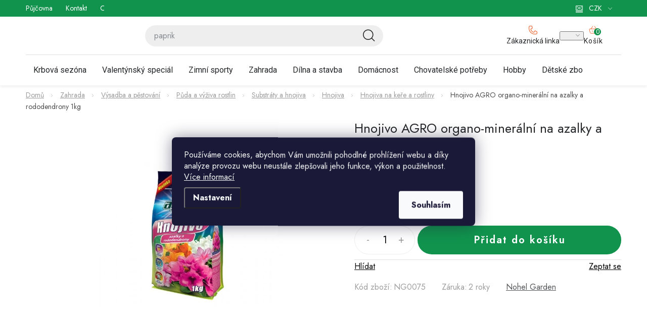

--- FILE ---
content_type: text/html; charset=utf-8
request_url: https://www.huka.cz/hnojivo-agro-organo-mineralni-na-azalky-a-rododendrony-1kg/
body_size: 51130
content:
<!doctype html><html lang="cs" dir="ltr" class="header-background-light external-fonts-loaded"><head><meta charset="utf-8" /><meta name="viewport" content="width=device-width,initial-scale=1" /><title>Hnojivo AGRO organo-minerální na azalky a rododendrony 1kg - Huka.cz</title><link rel="preconnect" href="https://cdn.myshoptet.com" /><link rel="dns-prefetch" href="https://cdn.myshoptet.com" /><link rel="preload" href="https://cdn.myshoptet.com/prj/dist/master/cms/libs/jquery/jquery-1.11.3.min.js" as="script" /><link href="https://cdn.myshoptet.com/prj/dist/master/cms/templates/frontend_templates/shared/css/font-face/roboto.css" rel="stylesheet"><script>
dataLayer = [];
dataLayer.push({'shoptet' : {
    "pageId": 34383,
    "pageType": "productDetail",
    "currency": "CZK",
    "currencyInfo": {
        "decimalSeparator": ",",
        "exchangeRate": 1,
        "priceDecimalPlaces": 0,
        "symbol": "K\u010d",
        "symbolLeft": 0,
        "thousandSeparator": " "
    },
    "language": "cs",
    "projectId": 510117,
    "product": {
        "id": 125680,
        "guid": "31d08526-dd72-11ec-8596-024204b4d77d",
        "hasVariants": false,
        "codes": [
            {
                "code": "NG0075"
            }
        ],
        "code": "NG0075",
        "name": "Hnojivo AGRO organo-miner\u00e1ln\u00ed na azalky a rododendrony 1kg",
        "appendix": "",
        "weight": 1.0249999999999999,
        "manufacturer": "Nohel Garden",
        "manufacturerGuid": "1EF5334845726F728E2DDA0BA3DED3EE",
        "currentCategory": "Zahrada | V\u00fdsadba a p\u011bstov\u00e1n\u00ed | P\u016fda a v\u00fd\u017eiva rostlin | Substr\u00e1ty a hnojiva | Hnojiva | Hnojiva na ke\u0159e a rostliny",
        "currentCategoryGuid": "1c894e7e-5e38-11f0-ac4d-1634675b6b51",
        "defaultCategory": "Zahrada | V\u00fdsadba a p\u011bstov\u00e1n\u00ed | P\u016fda a v\u00fd\u017eiva rostlin | Substr\u00e1ty a hnojiva | Hnojiva | Hnojiva na ke\u0159e a rostliny",
        "defaultCategoryGuid": "1c894e7e-5e38-11f0-ac4d-1634675b6b51",
        "currency": "CZK",
        "priceWithVat": 142
    },
    "stocks": [
        {
            "id": "ext",
            "title": "Sklad",
            "isDeliveryPoint": 0,
            "visibleOnEshop": 1
        }
    ],
    "cartInfo": {
        "id": null,
        "freeShipping": false,
        "freeShippingFrom": 950,
        "leftToFreeGift": {
            "formattedPrice": "0 K\u010d",
            "priceLeft": 0
        },
        "freeGift": false,
        "leftToFreeShipping": {
            "priceLeft": 950,
            "dependOnRegion": 0,
            "formattedPrice": "950 K\u010d"
        },
        "discountCoupon": [],
        "getNoBillingShippingPrice": {
            "withoutVat": 0,
            "vat": 0,
            "withVat": 0
        },
        "cartItems": [],
        "taxMode": "ORDINARY"
    },
    "cart": [],
    "customer": {
        "priceRatio": 1,
        "priceListId": 1,
        "groupId": null,
        "registered": false,
        "mainAccount": false
    }
}});
dataLayer.push({'cookie_consent' : {
    "marketing": "denied",
    "analytics": "denied"
}});
document.addEventListener('DOMContentLoaded', function() {
    shoptet.consent.onAccept(function(agreements) {
        if (agreements.length == 0) {
            return;
        }
        dataLayer.push({
            'cookie_consent' : {
                'marketing' : (agreements.includes(shoptet.config.cookiesConsentOptPersonalisation)
                    ? 'granted' : 'denied'),
                'analytics': (agreements.includes(shoptet.config.cookiesConsentOptAnalytics)
                    ? 'granted' : 'denied')
            },
            'event': 'cookie_consent'
        });
    });
});
</script>

<!-- Google Tag Manager -->
<script>(function(w,d,s,l,i){w[l]=w[l]||[];w[l].push({'gtm.start':
new Date().getTime(),event:'gtm.js'});var f=d.getElementsByTagName(s)[0],
j=d.createElement(s),dl=l!='dataLayer'?'&l='+l:'';j.async=true;j.src=
'https://www.googletagmanager.com/gtm.js?id='+i+dl;f.parentNode.insertBefore(j,f);
})(window,document,'script','dataLayer','GTM-PK9HW24');</script>
<!-- End Google Tag Manager -->

<meta property="og:type" content="website"><meta property="og:site_name" content="huka.cz"><meta property="og:url" content="https://www.huka.cz/hnojivo-agro-organo-mineralni-na-azalky-a-rododendrony-1kg/"><meta property="og:title" content="Hnojivo AGRO organo-minerální na azalky a rododendrony 1kg - Huka.cz"><meta name="author" content="Huka.cz"><meta name="web_author" content="Shoptet.cz"><meta name="dcterms.rightsHolder" content="www.huka.cz"><meta name="robots" content="index,follow"><meta property="og:image" content="https://cdn.myshoptet.com/usr/www.huka.cz/user/shop/big/125680_151047-1-hnojivo-agro-organo-mineralni-na-azalky-a-rododendrony-1kg.jpg?63fedcd7"><meta property="og:description" content="Hnojivo AGRO organo-minerální na azalky a rododendrony 1kg. "><meta name="description" content="Hnojivo AGRO organo-minerální na azalky a rododendrony 1kg. "><meta property="product:price:amount" content="142"><meta property="product:price:currency" content="CZK"><style>:root {--color-primary: #000000;--color-primary-h: 0;--color-primary-s: 0%;--color-primary-l: 0%;--color-primary-hover: #EB612E;--color-primary-hover-h: 16;--color-primary-hover-s: 83%;--color-primary-hover-l: 55%;--color-secondary: #EB612E;--color-secondary-h: 16;--color-secondary-s: 83%;--color-secondary-l: 55%;--color-secondary-hover: #EB612E;--color-secondary-hover-h: 16;--color-secondary-hover-s: 83%;--color-secondary-hover-l: 55%;--color-tertiary: #000000;--color-tertiary-h: 0;--color-tertiary-s: 0%;--color-tertiary-l: 0%;--color-tertiary-hover: #cfcfcf;--color-tertiary-hover-h: 0;--color-tertiary-hover-s: 0%;--color-tertiary-hover-l: 81%;--color-header-background: #ffffff;--template-font: "Roboto";--template-headings-font: "Roboto";--header-background-url: none;--cookies-notice-background: #1A1937;--cookies-notice-color: #F8FAFB;--cookies-notice-button-hover: #f5f5f5;--cookies-notice-link-hover: #27263f;--templates-update-management-preview-mode-content: "Náhled aktualizací šablony je aktivní pro váš prohlížeč."}</style>
    <script>var shoptet = shoptet || {};</script>
    <script src="https://cdn.myshoptet.com/prj/dist/master/shop/dist/main-3g-header.js.05f199e7fd2450312de2.js"></script>
<!-- User include --><!-- service 1213(832) html code header -->
<link href="https://fonts.googleapis.com/css2?family=Jost:wght@400;600;700&display=swap" rel="stylesheet">
<link href="https://cdn.myshoptet.com/prj/dist/master/shop/dist/font-shoptet-13.css.3c47e30adfa2e9e2683b.css" rel="stylesheet">
<link type="text/css" href="https://cdn.myshoptet.com/usr/paxio.myshoptet.com/user/documents/Jupiter/style.css?v1618388" rel="stylesheet" media="all" />
<link type="text/css" href="https://cdn.myshoptet.com/usr/paxio.myshoptet.com/user/documents/Jupiter/preklady.css?v11" rel="stylesheet" media="all" />
<link href="https://cdn.myshoptet.com/usr/paxio.myshoptet.com/user/documents/Jupiter/ikony.css?v1" rel="stylesheet">
<!-- api 426(80) html code header -->
<link rel="stylesheet" href="https://cdn.myshoptet.com/usr/api2.dklab.cz/user/documents/_doplnky/navstivene/510117/8/510117_8.css" type="text/css" /><style> :root { --dklab-lastvisited-background-color: #FFFFFF; } </style>
<!-- api 428(82) html code header -->
<link rel="stylesheet" href="https://cdn.myshoptet.com/usr/api2.dklab.cz/user/documents/_doplnky/oblibene/510117/15/510117_15.css" type="text/css" /><style>
        :root {
            --dklab-favourites-flag-color: #E91B7D;
            --dklab-favourites-flag-text-color: #FFFFFF;
            --dklab-favourites-add-text-color: #000000;            
            --dklab-favourites-remove-text-color: #000000;            
            --dklab-favourites-add-text-detail-color: #000000;            
            --dklab-favourites-remove-text-detail-color: #000000;            
            --dklab-favourites-header-icon-color: #000000;            
            --dklab-favourites-counter-color: #000000;            
        } </style>
<!-- api 494(146) html code header -->
<link rel="stylesheet" href="https://cdn.myshoptet.com/usr/api2.dklab.cz/user/documents/_doplnky/porovnavac/510117/4/510117_4.css" type="text/css" /><style>
        :root {
            --dklab-comparer-flag-color: #239CEB;
            --dklab-comparer-flag-text-color: #FFFFFF;
            --dklab-comparer-add-text-color: #000000;
            --dklab-comparer-remove-text-color: #239CEB;
            --dklab-comparer-header-icon-color: #000000;
            --dklab-comparer-border-color: #000000;            
            --dklab-comparer-counter-color: #239CEB;            
        }</style>
<!-- api 473(125) html code header -->

                <style>
                    #order-billing-methods .radio-wrapper[data-guid="7344e5ea-9b1e-11ed-adb3-246e96436e9c"]:not(.cggooglepay), #order-billing-methods .radio-wrapper[data-guid="f48f47fd-bb35-11ec-9c66-246e96436e9c"]:not(.cgapplepay) {
                        display: none;
                    }
                </style>
                <script type="text/javascript">
                    document.addEventListener('DOMContentLoaded', function() {
                        if (getShoptetDataLayer('pageType') === 'billingAndShipping') {
                            
                try {
                    if (window.ApplePaySession && window.ApplePaySession.canMakePayments()) {
                        document.querySelector('#order-billing-methods .radio-wrapper[data-guid="f48f47fd-bb35-11ec-9c66-246e96436e9c"]').classList.add('cgapplepay');
                    }
                } catch (err) {} 
            
                            
                const cgBaseCardPaymentMethod = {
                        type: 'CARD',
                        parameters: {
                            allowedAuthMethods: ["PAN_ONLY", "CRYPTOGRAM_3DS"],
                            allowedCardNetworks: [/*"AMEX", "DISCOVER", "INTERAC", "JCB",*/ "MASTERCARD", "VISA"]
                        }
                };
                
                function cgLoadScript(src, callback)
                {
                    var s,
                        r,
                        t;
                    r = false;
                    s = document.createElement('script');
                    s.type = 'text/javascript';
                    s.src = src;
                    s.onload = s.onreadystatechange = function() {
                        if ( !r && (!this.readyState || this.readyState == 'complete') )
                        {
                            r = true;
                            callback();
                        }
                    };
                    t = document.getElementsByTagName('script')[0];
                    t.parentNode.insertBefore(s, t);
                } 
                
                function cgGetGoogleIsReadyToPayRequest() {
                    return Object.assign(
                        {},
                        {
                            apiVersion: 2,
                            apiVersionMinor: 0
                        },
                        {
                            allowedPaymentMethods: [cgBaseCardPaymentMethod]
                        }
                    );
                }

                function onCgGooglePayLoaded() {
                    let paymentsClient = new google.payments.api.PaymentsClient({environment: 'PRODUCTION'});
                    paymentsClient.isReadyToPay(cgGetGoogleIsReadyToPayRequest()).then(function(response) {
                        if (response.result) {
                            document.querySelector('#order-billing-methods .radio-wrapper[data-guid="7344e5ea-9b1e-11ed-adb3-246e96436e9c"]').classList.add('cggooglepay');	 	 	 	 	 
                        }
                    })
                    .catch(function(err) {});
                }
                
                cgLoadScript('https://pay.google.com/gp/p/js/pay.js', onCgGooglePayLoaded);
            
                        }
                    });
                </script> 
                
<!-- api 498(150) html code header -->
<script async src="https://scripts.luigisbox.tech/LBX-934949.js"></script><meta name="luigisbox-tracker-id" content="701128-934949,cs"/><script type="text/javascript">const isPlpEnabled = sessionStorage.getItem('lbPlpEnabled') === 'true';if (isPlpEnabled) {const style = document.createElement("style");style.type = "text/css";style.id = "lb-plp-style";style.textContent = `body.type-category #content-wrapper,body.type-search #content-wrapper,body.type-category #content,body.type-search #content,body.type-category #content-in,body.type-search #content-in,body.type-category #main-in,body.type-search #main-in {min-height: 100vh;}body.type-category #content-wrapper > *,body.type-search #content-wrapper > *,body.type-category #content > *,body.type-search #content > *,body.type-category #content-in > *,body.type-search #content-in > *,body.type-category #main-in > *,body.type-search #main-in > * {display: none;}`;document.head.appendChild(style);}</script>
<!-- service 425(79) html code header -->
<style>
.hodnoceni:before{content: "Jak o nás mluví zákazníci";}
.hodnoceni.svk:before{content: "Ako o nás hovoria zákazníci";}
.hodnoceni.hun:before{content: "Mit mondanak rólunk a felhasználók";}
.hodnoceni.pl:before{content: "Co mówią o nas klienci";}
.hodnoceni.eng:before{content: "Customer reviews";}
.hodnoceni.de:before{content: "Was unsere Kunden über uns denken";}
.hodnoceni.ro:before{content: "Ce spun clienții despre noi";}
.hodnoceni{margin: 20px auto;}
body:not(.paxio-merkur):not(.venus):not(.jupiter) .hodnoceni .vote-wrap {border: 0 !important;width: 24.5%;flex-basis: 25%;padding: 10px 20px !important;display: inline-block;margin: 0;vertical-align: top;}
.multiple-columns-body #content .hodnoceni .vote-wrap {width: 49%;flex-basis: 50%;}
.hodnoceni .votes-wrap {display: block; border: 1px solid #f7f7f7;margin: 0;width: 100%;max-width: none;padding: 10px 0; background: #fff;}
.hodnoceni .vote-wrap:nth-child(n+5){display: none !important;}
.hodnoceni:before{display: block;font-size: 18px;padding: 10px 20px;background: #fcfcfc;}
.sidebar .hodnoceni .vote-pic, .sidebar .hodnoceni .vote-initials{display: block;}
.sidebar .hodnoceni .vote-wrap, #column-l #column-l-in .hodnoceni .vote-wrap {width: 100% !important; display: block;}
.hodnoceni > a{display: block;text-align: right;padding-top: 6px;}
.hodnoceni > a:after{content: "››";display: inline-block;margin-left: 2px;}
.sidebar .hodnoceni:before, #column-l #column-l-in .hodnoceni:before {background: none !important; padding-left: 0 !important;}
.template-10 .hodnoceni{max-width: 952px !important;}
.page-detail .hodnoceni > a{font-size: 14px;}
.page-detail .hodnoceni{margin-bottom: 30px;}
@media screen and (min-width: 992px) and (max-width: 1199px) {
.hodnoceni .vote-rating{display: block;}
.hodnoceni .vote-time{display: block;margin-top: 3px;}
.hodnoceni .vote-delimeter{display: none;}
}
@media screen and (max-width: 991px) {
body:not(.paxio-merkur):not(.venus):not(.jupiter) .hodnoceni .vote-wrap {width: 49%;flex-basis: 50%;}
.multiple-columns-body #content .hodnoceni .vote-wrap {width: 99%;flex-basis: 100%;}
}
@media screen and (max-width: 767px) {
body:not(.paxio-merkur):not(.venus):not(.jupiter) .hodnoceni .vote-wrap {width: 99%;flex-basis: 100%;}
}
.home #main-product .hodnoceni{margin: 0 0 60px 0;}
.hodnoceni .votes-wrap.admin-response{display: none !important;}
.hodnoceni .vote-pic {width: 100px;}
.hodnoceni .vote-delimeter{display: none;}
.hodnoceni .vote-rating{display: block;}
.hodnoceni .vote-time {display: block;margin-top: 5px;}
@media screen and (min-width: 768px){
.template-12 .hodnoceni{max-width: 747px; margin-left: auto; margin-right: auto;}
}
@media screen and (min-width: 992px){
.template-12 .hodnoceni{max-width: 972px;}
}
@media screen and (min-width: 1200px){
.template-12 .hodnoceni{max-width: 1418px;}
}
.template-14 .hodnoceni .vote-initials{margin: 0 auto;}
.vote-pic img::before {display: none;}
.hodnoceni + .hodnoceni {display: none;}
</style>
<!-- service 428(82) html code header -->
<style>
@font-face {
    font-family: 'oblibene';
    src:  url('https://cdn.myshoptet.com/usr/api2.dklab.cz/user/documents/_doplnky/oblibene/font/oblibene.eot?v1');
    src:  url('https://cdn.myshoptet.com/usr/api2.dklab.cz/user/documents/_doplnky/oblibene/font/oblibene.eot?v1#iefix') format('embedded-opentype'),
    url('https://cdn.myshoptet.com/usr/api2.dklab.cz/user/documents/_doplnky/oblibene/font/oblibene.ttf?v1') format('truetype'),
    url('https://cdn.myshoptet.com/usr/api2.dklab.cz/user/documents/_doplnky/oblibene/font/oblibene.woff?v1') format('woff'),
    url('https://cdn.myshoptet.com/usr/api2.dklab.cz/user/documents/_doplnky/oblibene/font/oblibene.svg?v1') format('svg');
    font-weight: normal;
    font-style: normal;
}
</style>
<script>
var dklabFavIndividual;
</script>
<!-- service 494(146) html code header -->
<style>
@font-face {
    font-family: 'porovnavac';
    src:  url('https://cdn.myshoptet.com/usr/api2.dklab.cz/user/documents/_doplnky/porovnavac/font/porovnavac.eot?v6');
    src:  url('https://cdn.myshoptet.com/usr/api2.dklab.cz/user/documents/_doplnky/porovnavac/font/porovnavac.eot?v6#iefix') format('embedded-opentype'),
    url('https://cdn.myshoptet.com/usr/api2.dklab.cz/user/documents/_doplnky/porovnavac/font/porovnavac.ttf?v6') format('truetype'),
    url('https://cdn.myshoptet.com/usr/api2.dklab.cz/user/documents/_doplnky/porovnavac/font/porovnavac.woff?v6') format('woff'),
    url('https://cdn.myshoptet.com/usr/api2.dklab.cz/user/documents/_doplnky/porovnavac/font/porovnavac.svg?v6') format('svg');
    font-weight: normal;
    font-style: normal;
}
</style>
<!-- service 1908(1473) html code header -->
<script type="text/javascript">
    var eshop = {
        'host': 'www.huka.cz',
        'projectId': 510117,
        'template': 'Disco',
        'lang': 'cs',
    };
</script>

<link href="https://cdn.myshoptet.com/usr/honzabartos.myshoptet.com/user/documents/style.css?v=298" rel="stylesheet"/>
<script src="https://cdn.myshoptet.com/usr/honzabartos.myshoptet.com/user/documents/script.js?v=300" type="text/javascript"></script>

<style>
.up-callout {
    background-color: rgba(33, 150, 243, 0.1); /* Soft info blue with transparency */
    border: 1px solid rgba(33, 150, 243, 0.3); /* Subtle blue border */
    border-radius: 8px; /* Rounded corners */
    padding: 15px 20px; /* Comfortable padding */
    box-shadow: 0 2px 5px rgba(0, 0, 0, 0.1); /* Subtle shadow for depth */
    max-width: 600px; /* Optional: Limits width for readability */
    margin: 20px auto; /* Centers the box with some spacing */
}

.up-callout p {
    margin: 0; /* Removes default paragraph margin */
    color: #333; /* Dark text for contrast */
    font-size: 16px; /* Readable font size */
    line-height: 1.5; /* Improves readability */
}
</style>
<!-- service 1588(1178) html code header -->
<link rel="preconnect" href="https://fonts.googleapis.com">
<link rel="preconnect" href="https://fonts.gstatic.com" crossorigin>
<link href="https://fonts.googleapis.com/css2?family=Roboto&display=swap" rel="stylesheet">
<style>
    #chatgo-whatsapp-chat-widget {
        position: fixed;
        bottom: 25px;
        font-family: Roboto!important;
        z-index: 2147483647;
        font-size: 11pt;
    }
    #chatgo-whatsapp-chat-button {
        width: 60px;
        height: 60px;
        border-radius: 50%;
        padding: 10px;
        cursor: pointer;
        box-shadow: 0 4px 8px 0 rgba(0, 0, 0, 0.2), 0 6px 20px 0 rgba(0, 0, 0, 0.19);
        z-index: 2147483647;
        border:none;
    }
    #chatgo-whatsapp-chat-bubble {
        width: 200px;
        border-radius: 10px;
        padding: 10px;
        cursor: pointer;
        color: black;
        background: white;
        box-shadow: 0 4px 8px 0 rgba(0, 0, 0, 0.2), 0 6px 20px 0 rgba(0, 0, 0, 0.19);
        z-index: 2147483647;
    }
    #chatgo-whatsapp-chat-bubble-close-btn{
        background: #E5E5E5;
        background-image: url("https://satisflow.fra1.cdn.digitaloceanspaces.com/chatgo-whatsapp/cross-close.svg");
        background-position: center;
        background-repeat: no-repeat;
        color: black;
        padding-left: 7px;
        margin-top: -20px;
        border-radius: 50%;
        width: 22px;
        height: 22px;
        z-index: 2147483647;
        border:none;
    }
    #chatgo-whatsapp-chat-window {
        position: fixed;
        bottom: 100px;
        width: 300px;
        min-height: 450px;
        padding-bottom: 30px;
        border-radius: 15px;
        box-shadow: 0 4px 8px 0 rgba(0, 0, 0, 0.2), 0 6px 20px 0 rgba(0, 0, 0, 0.19);
        background: white;
        z-index: 2147483647;
    }
    #chatgo-whatsapp-chat-window-header{
        padding: 15px;
        color: white!important;
        border-top-left-radius: 15px;
        border-top-right-radius: 15px;
        z-index: 2147483647;
    }

    #chatgo-whatsapp-chat-window-header h2{
        color: white;
        font-size: 20pt;
        font-family: Roboto!important;
    }

    #chatgo-whatsapp-chat-window-close-btn{
        float: right;
        background: white;
        background-image: url("https://satisflow.fra1.cdn.digitaloceanspaces.com/chatgo-whatsapp/cross-close.svg");
        background-position: center;
        background-repeat: no-repeat;
        width: 25px;
        height: 25px;
        border-radius: 50%;
        padding-left: 7px;
        padding-top: 2px;
        cursor: pointer;
        z-index: 2147483647;
        border:none;
    }
    #chatgo-whatsapp-chat-window-contacts{
        background: white;
        padding: 10px;
        z-index: 2147483647;
    }
    #chatgo-whatsapp-chat-window-poweredby{
        position: fixed;
        bottom: 100px;
        background: white;
        padding: 15px;
        color: #999999;
        font-size: 9pt;
        border-bottom-left-radius: 15px;
        z-index: 2147483647;
    }
    .chatgo-whatsapp-contact{
        display: block;
        color: #0A246A;
        text-decoration: none;
        background: #F9F9F9;
        border-radius: 15px;
        padding: 10px;
        margin-bottom: 10px;
        z-index: 2147483647;
        min-height: 75px;
    }

    .chatgo-whatsapp-contact:hover{
        background: #F4F4F4;
    }
    .chatgo-whatsapp-avatar{
        display: block;
        width: 60px;
        height: 60px;
        border-radius: 50%;
        float: left;
        margin-right: 15px;
        z-index: 2147483647;
    }
    .chatgo-whatsapp-chat-online{
        color: #25D366;
    }
    .chatgo-whatsapp-chat-offline{
        color: #999999;
    }
    .chatgo-whatsapp-widget-display-invisible {
        display: none;
    }
    .chatgo-whatsapp-go-to-app-btn{
        background: #ffffff;
        display: block;
        padding: 10px;
        border-radius: 5px;
        border: 2px solid #25D366;
        color: #000000;
        font-size: 10pt;
        margin-bottom: 7px;
    }
    .chatgo-whatsapp-go-to-web-btn{
        background: #FFFFFF;
        display: block;
        padding: 10px;
        border-radius: 5px;
        border: 2px solid #DDDDDD;
        color: #999999;
        font-size: 10pt;
    }
    .chatgo-whatsapp-widget-delay-hidden {
        display: none;
    }
    @media (min-width: 768px) {
        .chatgo-whatsapp-widget-display-desktop-hidden {
            display: none;
        }
    }
    @media (max-width: 768px) {
        .chatgo-whatsapp-widget-display-mobile-hidden {
            display: none;
            width: 4px;
        }
    }

</style>
<!-- project html code header -->
<meta name="google-site-verification" content="QQpgbKgnvMeaDPxtSebkoXjb-JG7mWZS1KrPPhedU8w" />
<link rel="stylesheet" href="https://www.huka.cz/user/documents/2025/all.css?3.1">
<!--<link href="/user/documents/upload/css/all.css?3" rel="stylesheet">-->
<link href="https://cdn.myshoptet.com/usr/www.huka.cz/user/documents/upload/roipi/pdm5.css?f" rel="stylesheet">
<style>
:root{--color-text:#000}

.menu-item-17994{display:none!important}/*Bazénová sezóna*/
.menu-item-17191{display:none!important}/*Jarní zahrádka*/
/*košík*/
.up-cart-offers-slot-template-disco{order: 0!important;}
body.fvStudio-Disco .fvDoplnek{order: 3!important;}


.category-perex .contact-box ul li::before,
.category-perex .subcategories li::before,
.category-perex .subcategories li a::after{display:none!important}
.category-perex .subcategories{align-items:stretch;margin:0}
.category-perex .subcategories li{padding-left:0}
.category-perex .subcategories li a .image{width:100%;display:flex;justify-content:center;margin-bottom:14px}
.category-perex .subcategories li a .image img{max-height:47px;width:auto}
.category-perex .subcategories li a{flex-wrap:wrap;height:auto;justify-content:center;height:100%;padding:34px 20px 14px 20px}
.category-perex .subcategories li small{width:100%;text-align:center;font-family:Roboto;font-size:14px;font-weight:400;line-height:150%;height:17px;overflow:hidden;text-overflow:ellipsis;-webkit-line-clamp:1;display:-webkit-box;-webkit-box-orient:vertical}
.category-perex .subcategories li .flag{border-radius:9px;background:#EB612E;height:20px;font-family:Roboto;font-size:12px;line-height:20px;width:75px;position:absolute;top:14px;left:22px}
.category-perex .subcategories li a .text{font-size:20px;line-height:1.5}

.category-perex .hobby{display:flex;align-items:start;margin:0}
.category-perex .hobby tr{background:#fff;display:flex;align-items:start}
.category-perex .hobby p{color:#000;font-family:Roboto;line-height:normal;margin-bottom:14px}
.category-perex .hobby img{border-radius:10px}

.category-perex:has(.hobby) h3{color:#252729;font-family:Roboto;font-size:20px;font-style:normal;font-weight:600;line-height:150%}
.category-perex .hobby .contact-box{border-radius:27px;border: 1px solid #DEDEDE;background:transparent;text-align:center;padding:0 0 15px 0}
.category-perex:has(.hobby) .contact-box h3{margin:22px 0 14px 0}
.category-perex .hobby .contact-box ul{margin:0}
.category-perex .hobby .contact-box li{margin-bottom:20px}
.category-perex .hobby .contact-box li a{font-family:Roboto;font-size:20px;line-height:20px}
.content .contact-box ul li > span::before{font-size:24px;margin-right:15px;top:-4px}

.p-detail-inner-header{display:flex!important;flex-flow:column}
.p-detail-inner-header .brand-wrapper{order:-9}
.p-detail-inner-header h1{order:-8;margin:0}
.p-detail-inner-header .p-short-description{order:-7}
.advanced-filters-wrapper{margin-bottom:10px}

.products-inline > div .p .p-in .p-in-in .ratings-wrapper{display:none!important}
.products-inline > div .p .p-in .p-in-in .name{margin:0;line-height:20px;font-weight:400;color:#9E9E9E!important;font-size:16px!important;margin-bottom:10px}
.products-inline > div .p .p-in .p-bottom > div .prices .price-standard{color:#000;font-size:16px;text-decoration-line:line-through;order:9}
.products-inline.products-top > div .p .p-in .p-bottom{margin:0}
.products-top .button-wrapper a.vice-produktu{color:#252729;font-size:16px;text-decoration-line:underline;text-decoration-skip-ink:none;text-underline-offset:auto;text-underline-position:from-font;float:right}
.products-top .button-wrapper a.vice-produktu:after{display:none}


.up-container.box-shadow-show{box-shadow:none;border:none;padding:0}
.up-product-details .up-price .up-price-common{color:#EB612E}
.up-product-details .up-price .up-price-common-percentage{background:#EB612E}


.products-inline.products-top>div{padding:0}
.products-block > div .p .name, .product .p .name{margin-bottom:0}
.stars-placeholder, .p .stars-wrapper{margin-top:0}
#dkLabComparerHeaderWrappper{cursor:pointer}
.cart-widget .extended-banner-link{display:none}
.cart-empty-widget .footer-banner{flex-basis:calc(100% / 6)!important}
.konfigurator{gap:4px}
.up-product-wrapper{order:9}
.up-products-header.products-related-header{margin-top:0!important}
@media(min-width:768px){
.content .category-top > #productsTop{display:flex!important}
#oblibeneBtn::before{top:-1px}
.navigation-buttons a[data-target="cart"]::before{top:-5px}
.p-detail-inner .p-short-description{padding-bottom:7px}
.p-detail-inner .ratings-and-brand{margin-top:12px}
.menu-level-1>li:has(.active)>a{background:#EB612E;border-radius:15.5px}
.menu-level-1>li:has(.active)>a>b{color:#fff!important}
}

@media(min-width:992px){
.category-perex .hobby td:has(img){width:66.666%;padding-right:0;margin-top:-50px}
.category-perex .hobby td:not(:has(img)){width:33.333%;padding-left:0;padding-top:0}
.filter-section h4, .slider-wrapper h4{padding:16px 12px 0 12px}
.filter-section form{padding:12px 12px 24px 12px}
.popup-widget.cart-widget{top:50px}
.admin-logged .popup-widget.cart-widget{top:74px}
}
@media(max-width:991px){
.category-perex .hobby img{aspect-ratio:369 / 197;object-fit:cover;object-position:left center}
.category-perex .hobby tr{flex-flow:column}
.category-perex .hobby td:has(img){order:-1}
.category-perex .hobby td{padding-left:0;padding-right:0}

.category-perex .subcategories{gap:16px 13px}
.category-perex .subcategories li{width:calc(50% - 6.5px);margin:0}
.category-perex .subcategories li a{display:grid;grid-template-columns:50px 1fr;grid-template-rows:1fr 1fr;overflow:visible;padding:15px 9px;border-radius:15px}
.category-perex .subcategories li a .image{grid-row: 1 / span 2}
.category-perex .subcategories li a .image img{max-height:30px}
.category-perex .subcategories li .flag{top:-10px;left:calc(50% - 37px)}
.category-perex .subcategories li a .text{font-family:Roboto;font-size:16px}
.category-perex .subcategories li small{font-size:12px;-webkit-line-clamp:2;height:37px;text-align:left;padding-left:10px}
}

@media(max-width:767px){
.p-detail-inner-header{display:none!important}
.p-detail-inner-header-mobile:has(.flags) .h1{margin-top:35px;padding-bottom:10px}
.p-detail-inner-header-mobile{padding-bottom:12px}
.roi-slider-wrapper{display:flex}
.roi-nav-btn:not(.disabled){display:block!important;margin-top:25px;width:25px;text-align:center;height:25px;cursor:pointer}
.roi_podobne{width:calc(100% - 50px)}
.mobile .category-header .param-filter-top form[action*="setDoubledotFilter"]{display:flex!important}
.menu-level-1>li>a{background:#fff!important}
.menu-level-1>li>a>b,.navigation-in>ul>li:hover>a>b, .navigation-in>ul>li>a.active>b {color:#252729!important}

}

</style>
<!-- /User include --><link rel="shortcut icon" href="/favicon.ico" type="image/x-icon" /><link rel="canonical" href="https://www.huka.cz/hnojivo-agro-organo-mineralni-na-azalky-a-rododendrony-1kg/" />    <!-- Global site tag (gtag.js) - Google Analytics -->
    <script async src="https://www.googletagmanager.com/gtag/js?id=G-M2WERHC2LK"></script>
    <script>
        
        window.dataLayer = window.dataLayer || [];
        function gtag(){dataLayer.push(arguments);}
        

                    console.debug('default consent data');

            gtag('consent', 'default', {"ad_storage":"denied","analytics_storage":"denied","ad_user_data":"denied","ad_personalization":"denied","wait_for_update":500});
            dataLayer.push({
                'event': 'default_consent'
            });
        
        gtag('js', new Date());

                gtag('config', 'UA-106560464-1', { 'groups': "UA" });
        
                gtag('config', 'G-M2WERHC2LK', {"groups":"GA4","send_page_view":false,"content_group":"productDetail","currency":"CZK","page_language":"cs"});
        
                gtag('config', 'AW-834220466', {"allow_enhanced_conversions":true});
        
        
        
        
        
                    gtag('event', 'page_view', {"send_to":"GA4","page_language":"cs","content_group":"productDetail","currency":"CZK"});
        
                gtag('set', 'currency', 'CZK');

        gtag('event', 'view_item', {
            "send_to": "UA",
            "items": [
                {
                    "id": "NG0075",
                    "name": "Hnojivo AGRO organo-miner\u00e1ln\u00ed na azalky a rododendrony 1kg",
                    "category": "Zahrada \/ V\u00fdsadba a p\u011bstov\u00e1n\u00ed \/ P\u016fda a v\u00fd\u017eiva rostlin \/ Substr\u00e1ty a hnojiva \/ Hnojiva \/ Hnojiva na ke\u0159e a rostliny",
                                        "brand": "Nohel Garden",
                                                            "price": 117
                }
            ]
        });
        
        
        
        
        
                    gtag('event', 'view_item', {"send_to":"GA4","page_language":"cs","content_group":"productDetail","value":117,"currency":"CZK","items":[{"item_id":"NG0075","item_name":"Hnojivo AGRO organo-miner\u00e1ln\u00ed na azalky a rododendrony 1kg","item_brand":"Nohel Garden","item_category":"Zahrada","item_category2":"V\u00fdsadba a p\u011bstov\u00e1n\u00ed","item_category3":"P\u016fda a v\u00fd\u017eiva rostlin","item_category4":"Substr\u00e1ty a hnojiva","item_category5":"Hnojiva","item_category6":"Hnojiva na ke\u0159e a rostliny","price":117,"quantity":1,"index":0}]});
        
        
        
        
        
        
        
        document.addEventListener('DOMContentLoaded', function() {
            if (typeof shoptet.tracking !== 'undefined') {
                for (var id in shoptet.tracking.bannersList) {
                    gtag('event', 'view_promotion', {
                        "send_to": "UA",
                        "promotions": [
                            {
                                "id": shoptet.tracking.bannersList[id].id,
                                "name": shoptet.tracking.bannersList[id].name,
                                "position": shoptet.tracking.bannersList[id].position
                            }
                        ]
                    });
                }
            }

            shoptet.consent.onAccept(function(agreements) {
                if (agreements.length !== 0) {
                    console.debug('gtag consent accept');
                    var gtagConsentPayload =  {
                        'ad_storage': agreements.includes(shoptet.config.cookiesConsentOptPersonalisation)
                            ? 'granted' : 'denied',
                        'analytics_storage': agreements.includes(shoptet.config.cookiesConsentOptAnalytics)
                            ? 'granted' : 'denied',
                                                                                                'ad_user_data': agreements.includes(shoptet.config.cookiesConsentOptPersonalisation)
                            ? 'granted' : 'denied',
                        'ad_personalization': agreements.includes(shoptet.config.cookiesConsentOptPersonalisation)
                            ? 'granted' : 'denied',
                        };
                    console.debug('update consent data', gtagConsentPayload);
                    gtag('consent', 'update', gtagConsentPayload);
                    dataLayer.push(
                        { 'event': 'update_consent' }
                    );
                }
            });
        });
    </script>
<script>
    (function(t, r, a, c, k, i, n, g) { t['ROIDataObject'] = k;
    t[k]=t[k]||function(){ (t[k].q=t[k].q||[]).push(arguments) },t[k].c=i;n=r.createElement(a),
    g=r.getElementsByTagName(a)[0];n.async=1;n.src=c;g.parentNode.insertBefore(n,g)
    })(window, document, 'script', '//www.heureka.cz/ocm/sdk.js?source=shoptet&version=2&page=product_detail', 'heureka', 'cz');

    heureka('set_user_consent', 0);
</script>
</head><body class="desktop id-34383 in-hnojiva-na-kere-a-rostliny template-13 type-product type-detail one-column-body columns-mobile-2 columns-4 blank-mode blank-mode-css smart-labels-active ums_forms_redesign--off ums_a11y_category_page--on ums_discussion_rating_forms--off ums_flags_display_unification--on ums_a11y_login--on mobile-header-version-1">
        <div id="fb-root"></div>
        <script>
            window.fbAsyncInit = function() {
                FB.init({
                    autoLogAppEvents : true,
                    xfbml            : true,
                    version          : 'v24.0'
                });
            };
        </script>
        <script async defer crossorigin="anonymous" src="https://connect.facebook.net/cs_CZ/sdk.js#xfbml=1&version=v24.0"></script>
<!-- Google Tag Manager (noscript) -->
<noscript><iframe src="https://www.googletagmanager.com/ns.html?id=GTM-PK9HW24"
height="0" width="0" style="display:none;visibility:hidden"></iframe></noscript>
<!-- End Google Tag Manager (noscript) -->

    <div class="siteCookies siteCookies--center siteCookies--dark js-siteCookies" role="dialog" data-testid="cookiesPopup" data-nosnippet>
        <div class="siteCookies__form">
            <div class="siteCookies__content">
                <div class="siteCookies__text">
                    Používáme cookies, abychom Vám umožnili pohodlné prohlížení webu a díky analýze provozu webu neustále zlepšovali jeho funkce, výkon a použitelnost. <a href="https://510117.myshoptet.com/podminky-ochrany-osobnich-udaju/" target="_blank" rel="noopener noreferrer">Více informací</a>
                </div>
                <p class="siteCookies__links">
                    <button class="siteCookies__link js-cookies-settings" aria-label="Nastavení cookies" data-testid="cookiesSettings">Nastavení</button>
                </p>
            </div>
            <div class="siteCookies__buttonWrap">
                                <button class="siteCookies__button js-cookiesConsentSubmit" value="all" aria-label="Přijmout cookies" data-testid="buttonCookiesAccept">Souhlasím</button>
            </div>
        </div>
        <script>
            document.addEventListener("DOMContentLoaded", () => {
                const siteCookies = document.querySelector('.js-siteCookies');
                document.addEventListener("scroll", shoptet.common.throttle(() => {
                    const st = document.documentElement.scrollTop;
                    if (st > 1) {
                        siteCookies.classList.add('siteCookies--scrolled');
                    } else {
                        siteCookies.classList.remove('siteCookies--scrolled');
                    }
                }, 100));
            });
        </script>
    </div>
<a href="#content" class="skip-link sr-only">Přejít na obsah</a><div class="overall-wrapper"><div class="user-action"><div class="container">
    <div class="user-action-in">
                    <div id="login" class="user-action-login popup-widget login-widget" role="dialog" aria-labelledby="loginHeading">
        <div class="popup-widget-inner">
                            <h2 id="loginHeading">Přihlášení k vašemu účtu</h2><div id="customerLogin"><form action="/action/Customer/Login/" method="post" id="formLoginIncluded" class="csrf-enabled formLogin" data-testid="formLogin"><input type="hidden" name="referer" value="" /><div class="form-group"><div class="input-wrapper email js-validated-element-wrapper no-label"><input type="email" name="email" class="form-control" autofocus placeholder="E-mailová adresa (např. jan@novak.cz)" data-testid="inputEmail" autocomplete="email" required /></div></div><div class="form-group"><div class="input-wrapper password js-validated-element-wrapper no-label"><input type="password" name="password" class="form-control" placeholder="Heslo" data-testid="inputPassword" autocomplete="current-password" required /><span class="no-display">Nemůžete vyplnit toto pole</span><input type="text" name="surname" value="" class="no-display" /></div></div><div class="form-group"><div class="login-wrapper"><button type="submit" class="btn btn-secondary btn-text btn-login" data-testid="buttonSubmit">Přihlásit se</button><div class="password-helper"><a href="/registrace/" data-testid="signup" rel="nofollow">Nová registrace</a><a href="/klient/zapomenute-heslo/" rel="nofollow">Zapomenuté heslo</a></div></div></div><div class="social-login-buttons"><div class="social-login-buttons-divider"><span>nebo</span></div><div class="form-group"><a href="/action/Social/login/?provider=Seznam" class="login-btn seznam" rel="nofollow"><span class="login-seznam-icon"></span><strong>Přihlásit se přes Seznam</strong></a></div></div></form>
</div>                    </div>
    </div>

                <div id="cart-widget" class="user-action-cart popup-widget cart-widget loader-wrapper" data-testid="popupCartWidget" role="dialog" aria-hidden="true">
            <div class="popup-widget-inner cart-widget-inner place-cart-here">
                <div class="loader-overlay">
                    <div class="loader"></div>
                </div>
            </div>
        </div>
    </div>
</div>
</div><div class="top-navigation-bar" data-testid="topNavigationBar">

    <div class="container">

                            <div class="top-navigation-menu">
                <ul class="top-navigation-bar-menu">
                                            <li class="top-navigation-menu-item-20035">
                            <a href="/pujcovna/" title="Půjčovna">Půjčovna</a>
                        </li>
                                            <li class="top-navigation-menu-item-29">
                            <a href="/kontakty/" title="Kontakt">Kontakt</a>
                        </li>
                                            <li class="top-navigation-menu-item-39">
                            <a href="/obchodni-podminky/" title="Obchodní podmínky pro spotřebitele">Obchodní podmínky</a>
                        </li>
                                            <li class="top-navigation-menu-item-8662">
                            <a href="/vraceni-a-reklamace/" title="Vrácení a reklamace">Vrácení a reklamace</a>
                        </li>
                                            <li class="top-navigation-menu-item-691">
                            <a href="/podminky-ochrany-osobnich-udaju/" title="Podmínky ochrany osobních údajů ">Podmínky ochrany osobních údajů </a>
                        </li>
                                            <li class="top-navigation-menu-item-8659">
                            <a href="/obchodni-podminky-pro-podnikatele/" title="Obchodní podmínky pro podnikatele a právnické osoby">Obchodní podmínky pro podnikatele</a>
                        </li>
                                            <li class="top-navigation-menu-item-8665">
                            <a href="/zpusob-doruceni-a-platby/" title="Způsob doručení a platby">Způsob doručení a platby</a>
                        </li>
                                            <li class="top-navigation-menu-item-8668">
                            <a href="/zasady-pouzivani-cookies/" title="Zásady používání cookies">Zásady používání cookies</a>
                        </li>
                                            <li class="top-navigation-menu-item-8671">
                            <a href="/o-nas/" title="O nás">O nás</a>
                        </li>
                                            <li class="top-navigation-menu-item-20077">
                            <a href="/blog/" title="Blog">Blog</a>
                        </li>
                                    </ul>
                <div class="top-navigation-menu-trigger">Více</div>
                <ul class="top-navigation-bar-menu-helper"></ul>
            </div>
        
        <div class="top-navigation-tools">
                <div class="dropdown">
        <span>Ceny v:</span>
        <button id="topNavigationDropdown" type="button" data-toggle="dropdown" aria-haspopup="true" aria-expanded="false">
            CZK
            <span class="caret"></span>
        </button>
        <ul class="dropdown-menu" aria-labelledby="topNavigationDropdown"><li><a href="/action/Currency/changeCurrency/?currencyCode=CZK" rel="nofollow">CZK</a></li><li><a href="/action/Currency/changeCurrency/?currencyCode=EUR" rel="nofollow">EUR</a></li><li><a href="/action/Currency/changeCurrency/?currencyCode=PLN" rel="nofollow">PLN</a></li><li><a href="/action/Currency/changeCurrency/?currencyCode=RON" rel="nofollow">RON</a></li></ul>
    </div>
            <button class="top-nav-button top-nav-button-login toggle-window" type="button" data-target="login" aria-haspopup="dialog" aria-controls="login" aria-expanded="false" data-testid="signin"><span>Přihlášení</span></button>
    <a href="/registrace/" class="top-nav-button top-nav-button-register" data-testid="headerSignup">Registrace</a>
        </div>

    </div>

</div>
<header id="header">
        <div class="header-top">
            <div class="container navigation-wrapper header-top-wrapper">
                <div class="site-name"><a href="/" data-testid="linkWebsiteLogo"><img src="https://cdn.myshoptet.com/usr/www.huka.cz/user/logos/logo_(2).svg" alt="Huka.cz" fetchpriority="low" /></a></div>                <div class="search" itemscope itemtype="https://schema.org/WebSite">
                    <meta itemprop="headline" content="Hnojiva na keře a rostliny"/><meta itemprop="url" content="https://www.huka.cz"/><meta itemprop="text" content="Hnojivo AGRO organo-minerální na azalky a rododendrony 1kg. "/>                    <form action="/action/ProductSearch/prepareString/" method="post"
    id="formSearchForm" class="search-form compact-form js-search-main"
    itemprop="potentialAction" itemscope itemtype="https://schema.org/SearchAction" data-testid="searchForm">
    <fieldset>
        <meta itemprop="target"
            content="https://www.huka.cz/vyhledavani/?string={string}"/>
        <input type="hidden" name="language" value="cs"/>
        
            
    <span class="search-input-icon" aria-hidden="true"></span>

<input
    type="search"
    name="string"
        class="query-input form-control search-input js-search-input"
    placeholder="Napište, co hledáte"
    autocomplete="off"
    required
    itemprop="query-input"
    aria-label="Vyhledávání"
    data-testid="searchInput"
>
            <button type="submit" class="btn btn-default search-button" data-testid="searchBtn">Hledat</button>
        
    </fieldset>
</form>
                </div>
                <div class="navigation-buttons">
                    <a href="#" class="toggle-window" data-target="search" data-testid="linkSearchIcon"><span class="sr-only">Hledat</span></a>
                        
    <a href="/kosik/" class="btn btn-icon toggle-window cart-count" data-target="cart" data-hover="true" data-redirect="true" data-testid="headerCart" rel="nofollow" aria-haspopup="dialog" aria-expanded="false" aria-controls="cart-widget">
        
                <span class="sr-only">Nákupní košík</span>
        
            <span class="cart-price visible-lg-inline-block" data-testid="headerCartPrice">
                                    Prázdný košík                            </span>
        
    
            </a>
                    <a href="#" class="toggle-window" data-target="navigation" data-testid="hamburgerMenu"></a>
                </div>
            </div>
        </div>
        <div class="header-bottom">
            <div class="container navigation-wrapper header-bottom-wrapper js-navigation-container">
                <nav id="navigation" aria-label="Hlavní menu" data-collapsible="true"><div class="navigation-in menu"><ul class="menu-level-1" role="menubar" data-testid="headerMenuItems"><li class="menu-item-20688 ext" role="none"><a href="/krbova-sezona/" data-testid="headerMenuItem" role="menuitem" aria-haspopup="true" aria-expanded="false"><b>Krbová sezóna</b><span class="submenu-arrow"></span></a><ul class="menu-level-2" aria-label="Krbová sezóna" tabindex="-1" role="menu"><li class="menu-item-42258" role="none"><a href="/krbova-sezona-stojany-tasky-na-drevo/" class="menu-image" data-testid="headerMenuItem" tabindex="-1" aria-hidden="true"><img src="data:image/svg+xml,%3Csvg%20width%3D%22140%22%20height%3D%22100%22%20xmlns%3D%22http%3A%2F%2Fwww.w3.org%2F2000%2Fsvg%22%3E%3C%2Fsvg%3E" alt="" aria-hidden="true" width="140" height="100"  data-src="https://cdn.myshoptet.com/usr/www.huka.cz/user/categories/thumb/85297-1.png" fetchpriority="low" /></a><div><a href="/krbova-sezona-stojany-tasky-na-drevo/" data-testid="headerMenuItem" role="menuitem"><span>Stojany a tašky na dřevo</span></a>
                        </div></li><li class="menu-item-42261" role="none"><a href="/krbova-sezona-naradi/" class="menu-image" data-testid="headerMenuItem" tabindex="-1" aria-hidden="true"><img src="data:image/svg+xml,%3Csvg%20width%3D%22140%22%20height%3D%22100%22%20xmlns%3D%22http%3A%2F%2Fwww.w3.org%2F2000%2Fsvg%22%3E%3C%2Fsvg%3E" alt="" aria-hidden="true" width="140" height="100"  data-src="https://cdn.myshoptet.com/usr/www.huka.cz/user/categories/thumb/218697.jpg" fetchpriority="low" /></a><div><a href="/krbova-sezona-naradi/" data-testid="headerMenuItem" role="menuitem"><span>Krbové nářadí</span></a>
                        </div></li><li class="menu-item-42264" role="none"><a href="/krbova-sezona-podpalovace/" class="menu-image" data-testid="headerMenuItem" tabindex="-1" aria-hidden="true"><img src="data:image/svg+xml,%3Csvg%20width%3D%22140%22%20height%3D%22100%22%20xmlns%3D%22http%3A%2F%2Fwww.w3.org%2F2000%2Fsvg%22%3E%3C%2Fsvg%3E" alt="" aria-hidden="true" width="140" height="100"  data-src="https://cdn.myshoptet.com/usr/www.huka.cz/user/categories/thumb/227040.jpg" fetchpriority="low" /></a><div><a href="/krbova-sezona-podpalovace/" data-testid="headerMenuItem" role="menuitem"><span>Podpalovače uhlí a dřeva</span></a>
                        </div></li><li class="menu-item-42267" role="none"><a href="/krbova-sezona-sekery/" class="menu-image" data-testid="headerMenuItem" tabindex="-1" aria-hidden="true"><img src="data:image/svg+xml,%3Csvg%20width%3D%22140%22%20height%3D%22100%22%20xmlns%3D%22http%3A%2F%2Fwww.w3.org%2F2000%2Fsvg%22%3E%3C%2Fsvg%3E" alt="" aria-hidden="true" width="140" height="100"  data-src="https://cdn.myshoptet.com/usr/www.huka.cz/user/categories/thumb/137875-1.jpg" fetchpriority="low" /></a><div><a href="/krbova-sezona-sekery/" data-testid="headerMenuItem" role="menuitem"><span>Sekery</span></a>
                        </div></li><li class="menu-item-42270" role="none"><a href="/krbova-sezona-kamna/" class="menu-image" data-testid="headerMenuItem" tabindex="-1" aria-hidden="true"><img src="data:image/svg+xml,%3Csvg%20width%3D%22140%22%20height%3D%22100%22%20xmlns%3D%22http%3A%2F%2Fwww.w3.org%2F2000%2Fsvg%22%3E%3C%2Fsvg%3E" alt="" aria-hidden="true" width="140" height="100"  data-src="https://cdn.myshoptet.com/usr/www.huka.cz/user/categories/thumb/341409.jpg" fetchpriority="low" /></a><div><a href="/krbova-sezona-kamna/" data-testid="headerMenuItem" role="menuitem"><span>Krbová kamna</span></a>
                        </div></li></ul></li>
<li class="menu-item-43489" role="none"><a href="/valentynsky-special/" data-testid="headerMenuItem" role="menuitem" aria-expanded="false"><b>Valentýnský speciál</b></a></li>
<li class="menu-item-43192" role="none"><a href="/huka-zimni-sporty/" data-testid="headerMenuItem" role="menuitem" aria-expanded="false"><b>Zimní sporty</b></a></li>
<li class="menu-item-706 ext" role="none"><a href="/zahrada/" data-testid="headerMenuItem" role="menuitem" aria-haspopup="true" aria-expanded="false"><b>Zahrada</b><span class="submenu-arrow"></span></a><ul class="menu-level-2" aria-label="Zahrada" tabindex="-1" role="menu"><li class="menu-item-33792 has-third-level" role="none"><a href="/vysadba-a-pestovani/" class="menu-image" data-testid="headerMenuItem" tabindex="-1" aria-hidden="true"><img src="data:image/svg+xml,%3Csvg%20width%3D%22140%22%20height%3D%22100%22%20xmlns%3D%22http%3A%2F%2Fwww.w3.org%2F2000%2Fsvg%22%3E%3C%2Fsvg%3E" alt="" aria-hidden="true" width="140" height="100"  data-src="https://cdn.myshoptet.com/usr/www.huka.cz/user/categories/thumb/199725-3.jpg" fetchpriority="low" /></a><div><a href="/vysadba-a-pestovani/" data-testid="headerMenuItem" role="menuitem"><span>Výsadba a pěstování</span></a>
                                                    <ul class="menu-level-3" role="menu">
                                                                    <li class="menu-item-33795" role="none">
                                        <a href="/kvetinace--truhliky-a-prislusenstvi/" data-testid="headerMenuItem" role="menuitem">
                                            Květináče, truhlíky a příslušenství</a>,                                    </li>
                                                                    <li class="menu-item-33816" role="none">
                                        <a href="/puda-a-vyziva-rostlin/" data-testid="headerMenuItem" role="menuitem">
                                            Půda a výživa rostlin</a>,                                    </li>
                                                                    <li class="menu-item-34326" role="none">
                                        <a href="/ochrana-a-podpora-rostlin/" data-testid="headerMenuItem" role="menuitem">
                                            Ochrana a podpora rostlin</a>,                                    </li>
                                                                    <li class="menu-item-34434" role="none">
                                        <a href="/skleniky--foliovniky-a-pestebni-pomucky/" data-testid="headerMenuItem" role="menuitem">
                                            Skleníky, fóliovníky a pěstební pomůcky</a>,                                    </li>
                                                                    <li class="menu-item-34491" role="none">
                                        <a href="/stinici-tkaniny/" data-testid="headerMenuItem" role="menuitem">
                                            Stínící tkaniny</a>,                                    </li>
                                                                    <li class="menu-item-34518" role="none">
                                        <a href="/vysev-a-kliceni/" data-testid="headerMenuItem" role="menuitem">
                                            Výsev a klíčení</a>,                                    </li>
                                                                    <li class="menu-item-34716" role="none">
                                        <a href="/zavlaha/" data-testid="headerMenuItem" role="menuitem">
                                            Závlaha</a>                                    </li>
                                                            </ul>
                        </div></li><li class="menu-item-33783 has-third-level" role="none"><a href="/udrzba-zahrady/" class="menu-image" data-testid="headerMenuItem" tabindex="-1" aria-hidden="true"><img src="data:image/svg+xml,%3Csvg%20width%3D%22140%22%20height%3D%22100%22%20xmlns%3D%22http%3A%2F%2Fwww.w3.org%2F2000%2Fsvg%22%3E%3C%2Fsvg%3E" alt="" aria-hidden="true" width="140" height="100"  data-src="https://cdn.myshoptet.com/usr/www.huka.cz/user/categories/thumb/41263.jpg" fetchpriority="low" /></a><div><a href="/udrzba-zahrady/" data-testid="headerMenuItem" role="menuitem"><span>Údržba zahrady</span></a>
                                                    <ul class="menu-level-3" role="menu">
                                                                    <li class="menu-item-33786" role="none">
                                        <a href="/zahradni-naradi/" data-testid="headerMenuItem" role="menuitem">
                                            Zahradní nářadí</a>,                                    </li>
                                                                    <li class="menu-item-33804" role="none">
                                        <a href="/plasice-a-odpuzovace/" data-testid="headerMenuItem" role="menuitem">
                                            Plašiče a odpuzovače</a>,                                    </li>
                                                                    <li class="menu-item-33879" role="none">
                                        <a href="/demizony-a-zelaky/" data-testid="headerMenuItem" role="menuitem">
                                            Demižony a zeláky</a>,                                    </li>
                                                                    <li class="menu-item-33885" role="none">
                                        <a href="/ploty-a-zasteny/" data-testid="headerMenuItem" role="menuitem">
                                            Ploty a zástěny</a>,                                    </li>
                                                                    <li class="menu-item-33936" role="none">
                                        <a href="/popelnice/" data-testid="headerMenuItem" role="menuitem">
                                            Popelnice</a>,                                    </li>
                                                                    <li class="menu-item-33942" role="none">
                                        <a href="/sekacky/" data-testid="headerMenuItem" role="menuitem">
                                            Sekačky</a>,                                    </li>
                                                                    <li class="menu-item-33945" role="none">
                                        <a href="/terasy-a-dlazby/" data-testid="headerMenuItem" role="menuitem">
                                            Terasy a dlažby</a>,                                    </li>
                                                                    <li class="menu-item-33960" role="none">
                                        <a href="/travnikove-obruby/" data-testid="headerMenuItem" role="menuitem">
                                            Trávníkové obruby</a>,                                    </li>
                                                                    <li class="menu-item-33969" role="none">
                                        <a href="/voziky-a-kolecka-2/" data-testid="headerMenuItem" role="menuitem">
                                            Vozíky a kolečka</a>,                                    </li>
                                                                    <li class="menu-item-34185" role="none">
                                        <a href="/zakryvaci-plachty-a-folie/" data-testid="headerMenuItem" role="menuitem">
                                            Zakrývací plachty a fólie</a>                                    </li>
                                                            </ul>
                        </div></li><li class="menu-item-33834 has-third-level" role="none"><a href="/zahradni-nabytek/" class="menu-image" data-testid="headerMenuItem" tabindex="-1" aria-hidden="true"><img src="data:image/svg+xml,%3Csvg%20width%3D%22140%22%20height%3D%22100%22%20xmlns%3D%22http%3A%2F%2Fwww.w3.org%2F2000%2Fsvg%22%3E%3C%2Fsvg%3E" alt="" aria-hidden="true" width="140" height="100"  data-src="https://cdn.myshoptet.com/usr/www.huka.cz/user/categories/thumb/294186.png" fetchpriority="low" /></a><div><a href="/zahradni-nabytek/" data-testid="headerMenuItem" role="menuitem"><span>Zahradní nábytek</span></a>
                                                    <ul class="menu-level-3" role="menu">
                                                                    <li class="menu-item-33837" role="none">
                                        <a href="/houpaci-site-a-stojany/" data-testid="headerMenuItem" role="menuitem">
                                            Houpací sítě a stojany</a>,                                    </li>
                                                                    <li class="menu-item-34887" role="none">
                                        <a href="/altanky-a-party-stany/" data-testid="headerMenuItem" role="menuitem">
                                            Altánky a párty stany</a>,                                    </li>
                                                                    <li class="menu-item-34890" role="none">
                                        <a href="/lehatka/" data-testid="headerMenuItem" role="menuitem">
                                            Lehátka</a>,                                    </li>
                                                                    <li class="menu-item-34893" role="none">
                                        <a href="/prislusenstvi-k-zahradnimu-nabytku/" data-testid="headerMenuItem" role="menuitem">
                                            Příslušenství k zahradnímu nábytku</a>,                                    </li>
                                                                    <li class="menu-item-34896" role="none">
                                        <a href="/slunecniky-a-prislusenstvi/" data-testid="headerMenuItem" role="menuitem">
                                            Slunečníky a příslušenství</a>,                                    </li>
                                                                    <li class="menu-item-34905" role="none">
                                        <a href="/stinici-rohoze/" data-testid="headerMenuItem" role="menuitem">
                                            Stínící rohože</a>,                                    </li>
                                                                    <li class="menu-item-34920" role="none">
                                        <a href="/stoly/" data-testid="headerMenuItem" role="menuitem">
                                            Stoly</a>,                                    </li>
                                                                    <li class="menu-item-34923" role="none">
                                        <a href="/zahradni-boxy/" data-testid="headerMenuItem" role="menuitem">
                                            Zahradní boxy</a>,                                    </li>
                                                                    <li class="menu-item-34926" role="none">
                                        <a href="/zahradni-domky/" data-testid="headerMenuItem" role="menuitem">
                                            Zahradní domky</a>,                                    </li>
                                                                    <li class="menu-item-42207" role="none">
                                        <a href="/prislusenstvi-k-zahradnim-domkum/" data-testid="headerMenuItem" role="menuitem">
                                            Příslušenství k zahradním domkům</a>,                                    </li>
                                                                    <li class="menu-item-34929" role="none">
                                        <a href="/zahradni-sety/" data-testid="headerMenuItem" role="menuitem">
                                            Zahradní sety</a>,                                    </li>
                                                                    <li class="menu-item-34932" role="none">
                                        <a href="/zidle-a-kresla/" data-testid="headerMenuItem" role="menuitem">
                                            Židle a křesla</a>,                                    </li>
                                                                    <li class="menu-item-42219" role="none">
                                        <a href="/bioklimaticke-pergoly-6/" data-testid="headerMenuItem" role="menuitem">
                                            Bioklimatické pergoly</a>,                                    </li>
                                                                    <li class="menu-item-42225" role="none">
                                        <a href="/pristresky-na-drevo-4/" data-testid="headerMenuItem" role="menuitem">
                                            Přístřešky na dřevo</a>                                    </li>
                                                            </ul>
                        </div></li><li class="menu-item-34866 has-third-level" role="none"><a href="/zahradni-dekorace-a-osvetleni/" class="menu-image" data-testid="headerMenuItem" tabindex="-1" aria-hidden="true"><img src="data:image/svg+xml,%3Csvg%20width%3D%22140%22%20height%3D%22100%22%20xmlns%3D%22http%3A%2F%2Fwww.w3.org%2F2000%2Fsvg%22%3E%3C%2Fsvg%3E" alt="" aria-hidden="true" width="140" height="100"  data-src="https://cdn.myshoptet.com/usr/www.huka.cz/user/categories/thumb/292968-1.jpg" fetchpriority="low" /></a><div><a href="/zahradni-dekorace-a-osvetleni/" data-testid="headerMenuItem" role="menuitem"><span>Zahradní dekorace a osvětlení</span></a>
                                                    <ul class="menu-level-3" role="menu">
                                                                    <li class="menu-item-34869" role="none">
                                        <a href="/jezirka-a-doplnky/" data-testid="headerMenuItem" role="menuitem">
                                            Jezírka a doplňky</a>,                                    </li>
                                                                    <li class="menu-item-34878" role="none">
                                        <a href="/osvetleni-2/" data-testid="headerMenuItem" role="menuitem">
                                            Osvětlení</a>                                    </li>
                                                            </ul>
                        </div></li><li class="menu-item-33828 has-third-level" role="none"><a href="/grilovani-3/" class="menu-image" data-testid="headerMenuItem" tabindex="-1" aria-hidden="true"><img src="data:image/svg+xml,%3Csvg%20width%3D%22140%22%20height%3D%22100%22%20xmlns%3D%22http%3A%2F%2Fwww.w3.org%2F2000%2Fsvg%22%3E%3C%2Fsvg%3E" alt="" aria-hidden="true" width="140" height="100"  data-src="https://cdn.myshoptet.com/usr/www.huka.cz/user/categories/thumb/2686022.jpg" fetchpriority="low" /></a><div><a href="/grilovani-3/" data-testid="headerMenuItem" role="menuitem"><span>Grilování</span></a>
                                                    <ul class="menu-level-3" role="menu">
                                                                    <li class="menu-item-33831" role="none">
                                        <a href="/prislusenstvi-ke-grilum/" data-testid="headerMenuItem" role="menuitem">
                                            Příslušenství ke grilům</a>,                                    </li>
                                                                    <li class="menu-item-33840" role="none">
                                        <a href="/grilovaci-koreni/" data-testid="headerMenuItem" role="menuitem">
                                            Grilovací koření</a>,                                    </li>
                                                                    <li class="menu-item-33843" role="none">
                                        <a href="/grily/" data-testid="headerMenuItem" role="menuitem">
                                            Grily</a>,                                    </li>
                                                                    <li class="menu-item-33846" role="none">
                                        <a href="/nerezove-kotliky-nad-ohen/" data-testid="headerMenuItem" role="menuitem">
                                            Nerezové kotlíky nad oheň</a>,                                    </li>
                                                                    <li class="menu-item-33867" role="none">
                                        <a href="/prislusenstvi-ke-kotlikum/" data-testid="headerMenuItem" role="menuitem">
                                            Příslušenství ke kotlíkům</a>,                                    </li>
                                                                    <li class="menu-item-33870" role="none">
                                        <a href="/smaltovane-kotliky-nad-ohen/" data-testid="headerMenuItem" role="menuitem">
                                            Smaltované kotlíky nad oheň</a>,                                    </li>
                                                                    <li class="menu-item-33873" role="none">
                                        <a href="/udirny/" data-testid="headerMenuItem" role="menuitem">
                                            Udírny</a>,                                    </li>
                                                                    <li class="menu-item-33876" role="none">
                                        <a href="/zahradni-ohniste/" data-testid="headerMenuItem" role="menuitem">
                                            Zahradní ohniště</a>                                    </li>
                                                            </ul>
                        </div></li></ul></li>
<li class="menu-item-1015 ext" role="none"><a href="/dilna-a-stavba/" data-testid="headerMenuItem" role="menuitem" aria-haspopup="true" aria-expanded="false"><b>Dílna a stavba</b><span class="submenu-arrow"></span></a><ul class="menu-level-2" aria-label="Dílna a stavba" tabindex="-1" role="menu"><li class="menu-item-9565 has-third-level" role="none"><a href="/aku-naradi-2/" class="menu-image" data-testid="headerMenuItem" tabindex="-1" aria-hidden="true"><img src="data:image/svg+xml,%3Csvg%20width%3D%22140%22%20height%3D%22100%22%20xmlns%3D%22http%3A%2F%2Fwww.w3.org%2F2000%2Fsvg%22%3E%3C%2Fsvg%3E" alt="" aria-hidden="true" width="140" height="100"  data-src="https://cdn.myshoptet.com/usr/www.huka.cz/user/categories/thumb/sn__mek_obrazovky_2022-05-16_145022.png" fetchpriority="low" /></a><div><a href="/aku-naradi-2/" data-testid="headerMenuItem" role="menuitem"><span>AKU nářadí</span></a>
                                                    <ul class="menu-level-3" role="menu">
                                                                    <li class="menu-item-9967" role="none">
                                        <a href="/sady-aku-naradi/" data-testid="headerMenuItem" role="menuitem">
                                            Sady AKU nářadí</a>,                                    </li>
                                                                    <li class="menu-item-9577" role="none">
                                        <a href="/aku-vrtacky/" data-testid="headerMenuItem" role="menuitem">
                                            Aku vrtačky</a>,                                    </li>
                                                                    <li class="menu-item-10006" role="none">
                                        <a href="/aku-sroubovaky/" data-testid="headerMenuItem" role="menuitem">
                                            Aku šroubováky</a>,                                    </li>
                                                                    <li class="menu-item-9574" role="none">
                                        <a href="/aku-brusky/" data-testid="headerMenuItem" role="menuitem">
                                            Aku brusky</a>,                                    </li>
                                                                    <li class="menu-item-9661" role="none">
                                        <a href="/aku-utahovaky/" data-testid="headerMenuItem" role="menuitem">
                                            Aku utahováky</a>,                                    </li>
                                                                    <li class="menu-item-9571" role="none">
                                        <a href="/aku-pily/" data-testid="headerMenuItem" role="menuitem">
                                            Aku pily</a>,                                    </li>
                                                                    <li class="menu-item-9583" role="none">
                                        <a href="/baterie-a-adaptery-pro-aku-naradi/" data-testid="headerMenuItem" role="menuitem">
                                            Baterie a adaptéry pro Aku nářadí</a>,                                    </li>
                                                                    <li class="menu-item-9964" role="none">
                                        <a href="/aku-rezacky/" data-testid="headerMenuItem" role="menuitem">
                                            Aku řezačky</a>,                                    </li>
                                                                    <li class="menu-item-9985" role="none">
                                        <a href="/aku-sponkovacky/" data-testid="headerMenuItem" role="menuitem">
                                            Aku sponkovačky</a>,                                    </li>
                                                                    <li class="menu-item-9805" role="none">
                                        <a href="/ostatni-aku-naradi-a-prislusenstvi/" data-testid="headerMenuItem" role="menuitem">
                                            Ostatní Aku nářadí a příslušenství</a>                                    </li>
                                                            </ul>
                        </div></li><li class="menu-item-1231 has-third-level" role="none"><a href="/elektricke-naradi-2/" class="menu-image" data-testid="headerMenuItem" tabindex="-1" aria-hidden="true"><img src="data:image/svg+xml,%3Csvg%20width%3D%22140%22%20height%3D%22100%22%20xmlns%3D%22http%3A%2F%2Fwww.w3.org%2F2000%2Fsvg%22%3E%3C%2Fsvg%3E" alt="" aria-hidden="true" width="140" height="100"  data-src="https://cdn.myshoptet.com/usr/www.huka.cz/user/categories/thumb/sn__mek_obrazovky_2022-05-16_145159.png" fetchpriority="low" /></a><div><a href="/elektricke-naradi-2/" data-testid="headerMenuItem" role="menuitem"><span>Elektrické Nářadí</span></a>
                                                    <ul class="menu-level-3" role="menu">
                                                                    <li class="menu-item-15322" role="none">
                                        <a href="/multimetry-a-zkousecky/" data-testid="headerMenuItem" role="menuitem">
                                            Multimetry a zkoušečky</a>,                                    </li>
                                                                    <li class="menu-item-17635" role="none">
                                        <a href="/detektory-kovu/" data-testid="headerMenuItem" role="menuitem">
                                            Detektory kovu</a>,                                    </li>
                                                                    <li class="menu-item-19014" role="none">
                                        <a href="/vrtacky--vrtaci-kladiva/" data-testid="headerMenuItem" role="menuitem">
                                            Vrtačky, vrtací kladiva</a>,                                    </li>
                                                                    <li class="menu-item-20628" role="none">
                                        <a href="/dilenske-vysavace/" data-testid="headerMenuItem" role="menuitem">
                                            Dílenské vysavače</a>,                                    </li>
                                                                    <li class="menu-item-8794" role="none">
                                        <a href="/pily-2/" data-testid="headerMenuItem" role="menuitem">
                                            Pily</a>,                                    </li>
                                                                    <li class="menu-item-8383" role="none">
                                        <a href="/brusky-2/" data-testid="headerMenuItem" role="menuitem">
                                            Brusky</a>,                                    </li>
                                                                    <li class="menu-item-6052" role="none">
                                        <a href="/elektricke-michadla/" data-testid="headerMenuItem" role="menuitem">
                                            Elektrické míchadla</a>,                                    </li>
                                                                    <li class="menu-item-9874" role="none">
                                        <a href="/rezacky-polystyrenu/" data-testid="headerMenuItem" role="menuitem">
                                            Řezačky polystyrenu</a>,                                    </li>
                                                                    <li class="menu-item-9595" role="none">
                                        <a href="/svareci-invertory/" data-testid="headerMenuItem" role="menuitem">
                                            Svářecí invertory</a>,                                    </li>
                                                                    <li class="menu-item-9781" role="none">
                                        <a href="/kompresory-2/" data-testid="headerMenuItem" role="menuitem">
                                            Kompresory</a>,                                    </li>
                                                                    <li class="menu-item-9649" role="none">
                                        <a href="/topidla-3/" data-testid="headerMenuItem" role="menuitem">
                                            Topidla</a>,                                    </li>
                                                                    <li class="menu-item-1690" role="none">
                                        <a href="/polyfuzni-svarecky/" data-testid="headerMenuItem" role="menuitem">
                                            Polyfúzní svářečky</a>,                                    </li>
                                                                    <li class="menu-item-10795" role="none">
                                        <a href="/prislusenstvi-pro-elektricke-naradi/" data-testid="headerMenuItem" role="menuitem">
                                            Příslušenství pro elektrické nářadí</a>,                                    </li>
                                                                    <li class="menu-item-20691" role="none">
                                        <a href="/elektrocentraly/" data-testid="headerMenuItem" role="menuitem">
                                            Elektrocentrály</a>                                    </li>
                                                            </ul>
                        </div></li><li class="menu-item-8803 has-third-level" role="none"><a href="/stavba-2/" class="menu-image" data-testid="headerMenuItem" tabindex="-1" aria-hidden="true"><img src="data:image/svg+xml,%3Csvg%20width%3D%22140%22%20height%3D%22100%22%20xmlns%3D%22http%3A%2F%2Fwww.w3.org%2F2000%2Fsvg%22%3E%3C%2Fsvg%3E" alt="" aria-hidden="true" width="140" height="100"  data-src="https://cdn.myshoptet.com/usr/www.huka.cz/user/categories/thumb/23470-1_15633-hladitko-festa-abs-3mm-280x140mm-zub-e6-d.jpg" fetchpriority="low" /></a><div><a href="/stavba-2/" data-testid="headerMenuItem" role="menuitem"><span>Stavba</span></a>
                                                    <ul class="menu-level-3" role="menu">
                                                                    <li class="menu-item-13708" role="none">
                                        <a href="/zednicke-nadoby/" data-testid="headerMenuItem" role="menuitem">
                                            Zednické nádoby</a>,                                    </li>
                                                                    <li class="menu-item-13933" role="none">
                                        <a href="/kovani/" data-testid="headerMenuItem" role="menuitem">
                                            Kování</a>,                                    </li>
                                                                    <li class="menu-item-8821" role="none">
                                        <a href="/leseni-2/" data-testid="headerMenuItem" role="menuitem">
                                            Lešení</a>,                                    </li>
                                                                    <li class="menu-item-8812" role="none">
                                        <a href="/lzice--naberacky--spachtle-3/" data-testid="headerMenuItem" role="menuitem">
                                            Lžíce, naběračky, špachtle</a>,                                    </li>
                                                                    <li class="menu-item-8827" role="none">
                                        <a href="/hladitka-2/" data-testid="headerMenuItem" role="menuitem">
                                            Hladítka</a>,                                    </li>
                                                                    <li class="menu-item-8896" role="none">
                                        <a href="/sterky-a-sparovacky/" data-testid="headerMenuItem" role="menuitem">
                                            Stěrky a spárovačky</a>,                                    </li>
                                                                    <li class="menu-item-9694" role="none">
                                        <a href="/plastove-nadoby-2/" data-testid="headerMenuItem" role="menuitem">
                                            Plastové nádoby</a>,                                    </li>
                                                                    <li class="menu-item-10909" role="none">
                                        <a href="/prohazovacky-2/" data-testid="headerMenuItem" role="menuitem">
                                            Prohazovačky</a>,                                    </li>
                                                                    <li class="menu-item-8905" role="none">
                                        <a href="/vytlacovaci-pistole-2/" data-testid="headerMenuItem" role="menuitem">
                                            Vytlačovací pistole</a>,                                    </li>
                                                                    <li class="menu-item-8845" role="none">
                                        <a href="/skrabaky-2/" data-testid="headerMenuItem" role="menuitem">
                                            Škrabáky</a>,                                    </li>
                                                                    <li class="menu-item-8806" role="none">
                                        <a href="/skrabky-2/" data-testid="headerMenuItem" role="menuitem">
                                            Škrabky</a>,                                    </li>
                                                                    <li class="menu-item-8890" role="none">
                                        <a href="/zateplovani/" data-testid="headerMenuItem" role="menuitem">
                                            Zateplování</a>,                                    </li>
                                                                    <li class="menu-item-10186" role="none">
                                        <a href="/ostatni-prislusenstvi-na-stavbu/" data-testid="headerMenuItem" role="menuitem">
                                            Ostatní příslušenství na stavbu</a>                                    </li>
                                                            </ul>
                        </div></li><li class="menu-item-3295 has-third-level" role="none"><a href="/zebriky--stafle--schudky/" class="menu-image" data-testid="headerMenuItem" tabindex="-1" aria-hidden="true"><img src="data:image/svg+xml,%3Csvg%20width%3D%22140%22%20height%3D%22100%22%20xmlns%3D%22http%3A%2F%2Fwww.w3.org%2F2000%2Fsvg%22%3E%3C%2Fsvg%3E" alt="" aria-hidden="true" width="140" height="100"  data-src="https://cdn.myshoptet.com/usr/www.huka.cz/user/categories/thumb/sn__mek_obrazovky_2022-05-16_145110.png" fetchpriority="low" /></a><div><a href="/zebriky--stafle--schudky/" data-testid="headerMenuItem" role="menuitem"><span>Žebříky, štafle, schůdky</span></a>
                                                    <ul class="menu-level-3" role="menu">
                                                                    <li class="menu-item-3298" role="none">
                                        <a href="/teleskopicke-zebriky/" data-testid="headerMenuItem" role="menuitem">
                                            Teleskopické žebříky</a>,                                    </li>
                                                                    <li class="menu-item-3373" role="none">
                                        <a href="/vysuvne-zebriky/" data-testid="headerMenuItem" role="menuitem">
                                            Výsuvné žebříky</a>,                                    </li>
                                                                    <li class="menu-item-4774" role="none">
                                        <a href="/stafle/" data-testid="headerMenuItem" role="menuitem">
                                            Štafle</a>,                                    </li>
                                                                    <li class="menu-item-4777" role="none">
                                        <a href="/schudky-oboustranne/" data-testid="headerMenuItem" role="menuitem">
                                            Schůdky oboustranné</a>,                                    </li>
                                                                    <li class="menu-item-4780" role="none">
                                        <a href="/schudky-s-madlem/" data-testid="headerMenuItem" role="menuitem">
                                            Schůdky s madlem</a>,                                    </li>
                                                                    <li class="menu-item-10948" role="none">
                                        <a href="/jednodilne-zebriky/" data-testid="headerMenuItem" role="menuitem">
                                            Jednodílné žebříky</a>,                                    </li>
                                                                    <li class="menu-item-11026" role="none">
                                        <a href="/zebrik-multifunkcni/" data-testid="headerMenuItem" role="menuitem">
                                            Žebřík multifunkční</a>                                    </li>
                                                            </ul>
                        </div></li><li class="menu-item-1636 has-third-level" role="none"><a href="/potreby-pro-remeslniky/" class="menu-image" data-testid="headerMenuItem" tabindex="-1" aria-hidden="true"><img src="data:image/svg+xml,%3Csvg%20width%3D%22140%22%20height%3D%22100%22%20xmlns%3D%22http%3A%2F%2Fwww.w3.org%2F2000%2Fsvg%22%3E%3C%2Fsvg%3E" alt="" aria-hidden="true" width="140" height="100"  data-src="https://cdn.myshoptet.com/usr/www.huka.cz/user/categories/thumb/90196-1_18339-stetka-malirska-obdelnik-170x70mm-hobby.jpg" fetchpriority="low" /></a><div><a href="/potreby-pro-remeslniky/" data-testid="headerMenuItem" role="menuitem"><span>Potřeby pro řemeslníky</span></a>
                                                    <ul class="menu-level-3" role="menu">
                                                                    <li class="menu-item-1639" role="none">
                                        <a href="/potreby-pro-malire/" data-testid="headerMenuItem" role="menuitem">
                                            Potřeby pro malíře</a>,                                    </li>
                                                                    <li class="menu-item-2368" role="none">
                                        <a href="/potreby-pro-sadrokartonare/" data-testid="headerMenuItem" role="menuitem">
                                            Potřeby pro sádrokartonáře</a>,                                    </li>
                                                                    <li class="menu-item-3115" role="none">
                                        <a href="/potreby-pro-obkladace/" data-testid="headerMenuItem" role="menuitem">
                                            Potřeby pro obkladače</a>,                                    </li>
                                                                    <li class="menu-item-4315" role="none">
                                        <a href="/stavebni-material-2/" data-testid="headerMenuItem" role="menuitem">
                                            Stavební materiál</a>,                                    </li>
                                                                    <li class="menu-item-6343" role="none">
                                        <a href="/potreby-pro-podlahare/" data-testid="headerMenuItem" role="menuitem">
                                            Potřeby pro podlaháře</a>                                    </li>
                                                            </ul>
                        </div></li><li class="menu-item-10972 has-third-level" role="none"><a href="/regaly-a-stojany/" class="menu-image" data-testid="headerMenuItem" tabindex="-1" aria-hidden="true"><img src="data:image/svg+xml,%3Csvg%20width%3D%22140%22%20height%3D%22100%22%20xmlns%3D%22http%3A%2F%2Fwww.w3.org%2F2000%2Fsvg%22%3E%3C%2Fsvg%3E" alt="" aria-hidden="true" width="140" height="100"  data-src="https://cdn.myshoptet.com/usr/www.huka.cz/user/categories/thumb/29047-2_133969-2-j-a-d-tools-15616-regal-solid-policovy-kovovy-120x45x180cm.jpg" fetchpriority="low" /></a><div><a href="/regaly-a-stojany/" data-testid="headerMenuItem" role="menuitem"><span>Regály a stojany</span></a>
                                                    <ul class="menu-level-3" role="menu">
                                                                    <li class="menu-item-10975" role="none">
                                        <a href="/policove-regaly/" data-testid="headerMenuItem" role="menuitem">
                                            Policové regály</a>,                                    </li>
                                                                    <li class="menu-item-10999" role="none">
                                        <a href="/reklamni-stojany/" data-testid="headerMenuItem" role="menuitem">
                                            Reklamní stojany</a>                                    </li>
                                                            </ul>
                        </div></li><li class="menu-item-4546 has-third-level" role="none"><a href="/stavebni-a-manipulacni-technika/" class="menu-image" data-testid="headerMenuItem" tabindex="-1" aria-hidden="true"><img src="data:image/svg+xml,%3Csvg%20width%3D%22140%22%20height%3D%22100%22%20xmlns%3D%22http%3A%2F%2Fwww.w3.org%2F2000%2Fsvg%22%3E%3C%2Fsvg%3E" alt="" aria-hidden="true" width="140" height="100"  data-src="https://cdn.myshoptet.com/usr/www.huka.cz/user/categories/thumb/122416_148338-michacka-lescha-euromix-125l-230v-ws-hr.jpg" fetchpriority="low" /></a><div><a href="/stavebni-a-manipulacni-technika/" data-testid="headerMenuItem" role="menuitem"><span>Stavební a manipulační technika</span></a>
                                                    <ul class="menu-level-3" role="menu">
                                                                    <li class="menu-item-10864" role="none">
                                        <a href="/stavebni-michacky/" data-testid="headerMenuItem" role="menuitem">
                                            Stavební míchačky</a>,                                    </li>
                                                                    <li class="menu-item-4549" role="none">
                                        <a href="/manipulacni-voziky/" data-testid="headerMenuItem" role="menuitem">
                                            Manipulační vozíky</a>,                                    </li>
                                                                    <li class="menu-item-4720" role="none">
                                        <a href="/rudly/" data-testid="headerMenuItem" role="menuitem">
                                            Rudly</a>,                                    </li>
                                                                    <li class="menu-item-10843" role="none">
                                        <a href="/pojizdne-klekatko/" data-testid="headerMenuItem" role="menuitem">
                                            Pojízdné klekátko</a>,                                    </li>
                                                                    <li class="menu-item-10870" role="none">
                                        <a href="/rucni-lanove-navijaky/" data-testid="headerMenuItem" role="menuitem">
                                            Ruční lanové navijáky</a>,                                    </li>
                                                                    <li class="menu-item-10873" role="none">
                                        <a href="/nosice-obrubniku/" data-testid="headerMenuItem" role="menuitem">
                                            Nosiče obrubníků</a>                                    </li>
                                                            </ul>
                        </div></li><li class="menu-item-13738 has-third-level" role="none"><a href="/vedra--nadoby--kbeliky-2/" class="menu-image" data-testid="headerMenuItem" tabindex="-1" aria-hidden="true"><img src="data:image/svg+xml,%3Csvg%20width%3D%22140%22%20height%3D%22100%22%20xmlns%3D%22http%3A%2F%2Fwww.w3.org%2F2000%2Fsvg%22%3E%3C%2Fsvg%3E" alt="" aria-hidden="true" width="140" height="100"  data-src="https://cdn.myshoptet.com/usr/www.huka.cz/user/categories/thumb/65758_113986-1-prosperplast-iwir20-vedro-stavebni-plastove-20l.png" fetchpriority="low" /></a><div><a href="/vedra--nadoby--kbeliky-2/" data-testid="headerMenuItem" role="menuitem"><span>Vědra, nádoby, kbelíky</span></a>
                                                    <ul class="menu-level-3" role="menu">
                                                                    <li class="menu-item-13744" role="none">
                                        <a href="/plechove-nadoby/" data-testid="headerMenuItem" role="menuitem">
                                            Plechové nádoby</a>,                                    </li>
                                                                    <li class="menu-item-13747" role="none">
                                        <a href="/plechova-vedra-2/" data-testid="headerMenuItem" role="menuitem">
                                            Plechová vědra</a>,                                    </li>
                                                                    <li class="menu-item-13750" role="none">
                                        <a href="/plastova-vedra-2/" data-testid="headerMenuItem" role="menuitem">
                                            Plastová vědra</a>,                                    </li>
                                                                    <li class="menu-item-13834" role="none">
                                        <a href="/zednicke-maltovniky/" data-testid="headerMenuItem" role="menuitem">
                                            Zednické maltovníky</a>                                    </li>
                                                            </ul>
                        </div></li><li class="menu-item-1018 has-third-level" role="none"><a href="/vzduchotechnika/" class="menu-image" data-testid="headerMenuItem" tabindex="-1" aria-hidden="true"><img src="data:image/svg+xml,%3Csvg%20width%3D%22140%22%20height%3D%22100%22%20xmlns%3D%22http%3A%2F%2Fwww.w3.org%2F2000%2Fsvg%22%3E%3C%2Fsvg%3E" alt="" aria-hidden="true" width="140" height="100"  data-src="https://cdn.myshoptet.com/usr/www.huka.cz/user/categories/thumb/68710-1_27225-regulator-tlaku-s-manometrem-0-10bar.jpg" fetchpriority="low" /></a><div><a href="/vzduchotechnika/" data-testid="headerMenuItem" role="menuitem"><span>Vzduchotechnika</span></a>
                                                    <ul class="menu-level-3" role="menu">
                                                                    <li class="menu-item-6712" role="none">
                                        <a href="/ofukovaci-pistole/" data-testid="headerMenuItem" role="menuitem">
                                            Ofukovací pistole</a>,                                    </li>
                                                                    <li class="menu-item-6730" role="none">
                                        <a href="/strikaci-pistole/" data-testid="headerMenuItem" role="menuitem">
                                            Stříkací pistole</a>,                                    </li>
                                                                    <li class="menu-item-10777" role="none">
                                        <a href="/prislusenstvi-ke-vzduchotechnice/" data-testid="headerMenuItem" role="menuitem">
                                            Příslušenství ke vzduchotechnice</a>                                    </li>
                                                            </ul>
                        </div></li><li class="menu-item-2500 has-third-level" role="none"><a href="/spojovaci-material/" class="menu-image" data-testid="headerMenuItem" tabindex="-1" aria-hidden="true"><img src="data:image/svg+xml,%3Csvg%20width%3D%22140%22%20height%3D%22100%22%20xmlns%3D%22http%3A%2F%2Fwww.w3.org%2F2000%2Fsvg%22%3E%3C%2Fsvg%3E" alt="" aria-hidden="true" width="140" height="100"  data-src="https://cdn.myshoptet.com/usr/www.huka.cz/user/categories/thumb/43369-1_18510-matice-m8-100ks-zn-din-934.jpg" fetchpriority="low" /></a><div><a href="/spojovaci-material/" data-testid="headerMenuItem" role="menuitem"><span>Spojovací materiál</span></a>
                                                    <ul class="menu-level-3" role="menu">
                                                                    <li class="menu-item-2503" role="none">
                                        <a href="/stahovaci-pasky/" data-testid="headerMenuItem" role="menuitem">
                                            Stahovací pásky</a>,                                    </li>
                                                                    <li class="menu-item-3796" role="none">
                                        <a href="/vruty--sady-vrutu/" data-testid="headerMenuItem" role="menuitem">
                                            Vruty, sady vrutů</a>,                                    </li>
                                                                    <li class="menu-item-5638" role="none">
                                        <a href="/nyty/" data-testid="headerMenuItem" role="menuitem">
                                            Nýty</a>,                                    </li>
                                                                    <li class="menu-item-5860" role="none">
                                        <a href="/matice/" data-testid="headerMenuItem" role="menuitem">
                                            Matice</a>,                                    </li>
                                                                    <li class="menu-item-7180" role="none">
                                        <a href="/retezy/" data-testid="headerMenuItem" role="menuitem">
                                            Řetězy</a>,                                    </li>
                                                                    <li class="menu-item-8980" role="none">
                                        <a href="/konzoly/" data-testid="headerMenuItem" role="menuitem">
                                            Konzoly</a>,                                    </li>
                                                                    <li class="menu-item-8983" role="none">
                                        <a href="/lanka/" data-testid="headerMenuItem" role="menuitem">
                                            Lanka</a>,                                    </li>
                                                                    <li class="menu-item-8995" role="none">
                                        <a href="/podlozky-2/" data-testid="headerMenuItem" role="menuitem">
                                            Podložky</a>,                                    </li>
                                                                    <li class="menu-item-10984" role="none">
                                        <a href="/zednicke-kramle/" data-testid="headerMenuItem" role="menuitem">
                                            Zednické kramle</a>,                                    </li>
                                                                    <li class="menu-item-17950" role="none">
                                        <a href="/zavitove-tyce/" data-testid="headerMenuItem" role="menuitem">
                                            Závitové tyče</a>                                    </li>
                                                            </ul>
                        </div></li><li class="menu-item-1030 has-third-level" role="none"><a href="/rucni-naradi/" class="menu-image" data-testid="headerMenuItem" tabindex="-1" aria-hidden="true"><img src="data:image/svg+xml,%3Csvg%20width%3D%22140%22%20height%3D%22100%22%20xmlns%3D%22http%3A%2F%2Fwww.w3.org%2F2000%2Fsvg%22%3E%3C%2Fsvg%3E" alt="" aria-hidden="true" width="140" height="100"  data-src="https://cdn.myshoptet.com/usr/www.huka.cz/user/categories/thumb/71563-1_11430-sada-l-klicu-inbus-2-10mm-8ks.jpg" fetchpriority="low" /></a><div><a href="/rucni-naradi/" data-testid="headerMenuItem" role="menuitem"><span>Ruční nářadí</span></a>
                                                    <ul class="menu-level-3" role="menu">
                                                                    <li class="menu-item-13627" role="none">
                                        <a href="/prumyslove-postrikovace/" data-testid="headerMenuItem" role="menuitem">
                                            Průmyslové postřikovače</a>,                                    </li>
                                                                    <li class="menu-item-15172" role="none">
                                        <a href="/nuzky-na-plech/" data-testid="headerMenuItem" role="menuitem">
                                            Nůžky na plech</a>,                                    </li>
                                                                    <li class="menu-item-17938" role="none">
                                        <a href="/sekace-2/" data-testid="headerMenuItem" role="menuitem">
                                            Sekáče</a>,                                    </li>
                                                                    <li class="menu-item-17985" role="none">
                                        <a href="/nastavce/" data-testid="headerMenuItem" role="menuitem">
                                            Nástavce</a>,                                    </li>
                                                                    <li class="menu-item-18027" role="none">
                                        <a href="/rucni-pily/" data-testid="headerMenuItem" role="menuitem">
                                            Ruční pily</a>,                                    </li>
                                                                    <li class="menu-item-3160" role="none">
                                        <a href="/sady-naradi/" data-testid="headerMenuItem" role="menuitem">
                                            Sady nářadí</a>,                                    </li>
                                                                    <li class="menu-item-3703" role="none">
                                        <a href="/sroubovaky/" data-testid="headerMenuItem" role="menuitem">
                                            Šroubováky</a>,                                    </li>
                                                                    <li class="menu-item-10201" role="none">
                                        <a href="/kladiva-a-palice/" data-testid="headerMenuItem" role="menuitem">
                                            Kladiva a palice</a>,                                    </li>
                                                                    <li class="menu-item-10189" role="none">
                                        <a href="/kleste-6/" data-testid="headerMenuItem" role="menuitem">
                                            Kleště</a>,                                    </li>
                                                                    <li class="menu-item-9556" role="none">
                                        <a href="/klice/" data-testid="headerMenuItem" role="menuitem">
                                            Klíče</a>,                                    </li>
                                                                    <li class="menu-item-10276" role="none">
                                        <a href="/sveraky-a-sverky/" data-testid="headerMenuItem" role="menuitem">
                                            Svěráky a svěrky</a>,                                    </li>
                                                                    <li class="menu-item-3832" role="none">
                                        <a href="/rezacky-dlazby/" data-testid="headerMenuItem" role="menuitem">
                                            Řezačky dlažby</a>,                                    </li>
                                                                    <li class="menu-item-3808" role="none">
                                        <a href="/pily-rucni/" data-testid="headerMenuItem" role="menuitem">
                                            Pily ruční</a>,                                    </li>
                                                                    <li class="menu-item-1120" role="none">
                                        <a href="/meridla-2/" data-testid="headerMenuItem" role="menuitem">
                                            Měřidla</a>,                                    </li>
                                                                    <li class="menu-item-3736" role="none">
                                        <a href="/rasple--pilniky/" data-testid="headerMenuItem" role="menuitem">
                                            Rašple, pilníky</a>,                                    </li>
                                                                    <li class="menu-item-3034" role="none">
                                        <a href="/pracovni-noze--nuzky/" data-testid="headerMenuItem" role="menuitem">
                                            Pracovní nože, nůžky</a>,                                    </li>
                                                                    <li class="menu-item-3229" role="none">
                                        <a href="/stahovaci-late-a-desky/" data-testid="headerMenuItem" role="menuitem">
                                            Stahovací latě a desky</a>,                                    </li>
                                                                    <li class="menu-item-3286" role="none">
                                        <a href="/dlata--dulciky-a-prubojniky/" data-testid="headerMenuItem" role="menuitem">
                                            Dláta, důlčíky a průbojníky</a>,                                    </li>
                                                                    <li class="menu-item-3733" role="none">
                                        <a href="/kartace-2/" data-testid="headerMenuItem" role="menuitem">
                                            Kartáče</a>,                                    </li>
                                                                    <li class="menu-item-3766" role="none">
                                        <a href="/navijece--pudry--olovnice--provazky/" data-testid="headerMenuItem" role="menuitem">
                                            Navíječe, pudry, olovnice, provázky</a>,                                    </li>
                                                                    <li class="menu-item-3829" role="none">
                                        <a href="/pistole-na-pu-a-prislusenstvi/" data-testid="headerMenuItem" role="menuitem">
                                            Pistole na PU a příslušenství</a>,                                    </li>
                                                                    <li class="menu-item-4153" role="none">
                                        <a href="/horaky--prislusenstvi/" data-testid="headerMenuItem" role="menuitem">
                                            Hořáky, příslušenství</a>,                                    </li>
                                                                    <li class="menu-item-4432" role="none">
                                        <a href="/hrebiky/" data-testid="headerMenuItem" role="menuitem">
                                            Hřebíky</a>,                                    </li>
                                                                    <li class="menu-item-5656" role="none">
                                        <a href="/drzaky-skla/" data-testid="headerMenuItem" role="menuitem">
                                            Držáky skla</a>,                                    </li>
                                                                    <li class="menu-item-9655" role="none">
                                        <a href="/sponkovacky-a-spony/" data-testid="headerMenuItem" role="menuitem">
                                            Sponkovačky a spony</a>,                                    </li>
                                                                    <li class="menu-item-10213" role="none">
                                        <a href="/hlavice-do-klesti/" data-testid="headerMenuItem" role="menuitem">
                                            Hlavice do kleští</a>,                                    </li>
                                                                    <li class="menu-item-10270" role="none">
                                        <a href="/pacidla-2/" data-testid="headerMenuItem" role="menuitem">
                                            Páčidla</a>                                    </li>
                                                            </ul>
                        </div></li><li class="menu-item-3175 has-third-level" role="none"><a href="/skladovani-naradi/" class="menu-image" data-testid="headerMenuItem" tabindex="-1" aria-hidden="true"><img src="data:image/svg+xml,%3Csvg%20width%3D%22140%22%20height%3D%22100%22%20xmlns%3D%22http%3A%2F%2Fwww.w3.org%2F2000%2Fsvg%22%3E%3C%2Fsvg%3E" alt="" aria-hidden="true" width="140" height="100"  data-src="https://cdn.myshoptet.com/usr/www.huka.cz/user/categories/thumb/110656_144699-box-naradi-optima-kop5025.png" fetchpriority="low" /></a><div><a href="/skladovani-naradi/" data-testid="headerMenuItem" role="menuitem"><span>Skladování nářadí</span></a>
                                                    <ul class="menu-level-3" role="menu">
                                                                    <li class="menu-item-3178" role="none">
                                        <a href="/kufry-na-naradi/" data-testid="headerMenuItem" role="menuitem">
                                            Kufry na nářadí</a>,                                    </li>
                                                                    <li class="menu-item-4702" role="none">
                                        <a href="/zavesne-organizery/" data-testid="headerMenuItem" role="menuitem">
                                            Závěsné organizéry</a>,                                    </li>
                                                                    <li class="menu-item-5113" role="none">
                                        <a href="/kufrikove-organizery/" data-testid="headerMenuItem" role="menuitem">
                                            Kufříkové organizéry</a>,                                    </li>
                                                                    <li class="menu-item-15820" role="none">
                                        <a href="/opasky--brasny-na-naradi/" data-testid="headerMenuItem" role="menuitem">
                                            Opasky, brašny na nářadí</a>,                                    </li>
                                                                    <li class="menu-item-16507" role="none">
                                        <a href="/pracovni-stoly--stojany/" data-testid="headerMenuItem" role="menuitem">
                                            Pracovní stoly, stojany</a>                                    </li>
                                                            </ul>
                        </div></li><li class="menu-item-8926 has-third-level" role="none"><a href="/autodilna/" class="menu-image" data-testid="headerMenuItem" tabindex="-1" aria-hidden="true"><img src="data:image/svg+xml,%3Csvg%20width%3D%22140%22%20height%3D%22100%22%20xmlns%3D%22http%3A%2F%2Fwww.w3.org%2F2000%2Fsvg%22%3E%3C%2Fsvg%3E" alt="" aria-hidden="true" width="140" height="100"  data-src="https://cdn.myshoptet.com/usr/www.huka.cz/user/categories/thumb/107743-1_15060-zvedak-hydraulicky-pojizdny-2t-130-350mm-10-1kg.jpg" fetchpriority="low" /></a><div><a href="/autodilna/" data-testid="headerMenuItem" role="menuitem"><span>Autodílna</span></a>
                                                    <ul class="menu-level-3" role="menu">
                                                                    <li class="menu-item-8938" role="none">
                                        <a href="/skrabky-a-kartace/" data-testid="headerMenuItem" role="menuitem">
                                            Škrabky a kartáče</a>,                                    </li>
                                                                    <li class="menu-item-8944" role="none">
                                        <a href="/zvedaky/" data-testid="headerMenuItem" role="menuitem">
                                            Zvedáky</a>,                                    </li>
                                                                    <li class="menu-item-8953" role="none">
                                        <a href="/ovladace-na-brany-a-vrata-2/" data-testid="headerMenuItem" role="menuitem">
                                            Ovladače na brány a vrata</a>,                                    </li>
                                                                    <li class="menu-item-8956" role="none">
                                        <a href="/upinaci-popruhy-a-pasy-2/" data-testid="headerMenuItem" role="menuitem">
                                            Upínací popruhy a pásy</a>,                                    </li>
                                                                    <li class="menu-item-8965" role="none">
                                        <a href="/kanystry-2/" data-testid="headerMenuItem" role="menuitem">
                                            Kanystry</a>,                                    </li>
                                                                    <li class="menu-item-8971" role="none">
                                        <a href="/adaptery/" data-testid="headerMenuItem" role="menuitem">
                                            Adaptéry</a>,                                    </li>
                                                                    <li class="menu-item-8974" role="none">
                                        <a href="/nabijecky/" data-testid="headerMenuItem" role="menuitem">
                                            Nabíječky</a>,                                    </li>
                                                                    <li class="menu-item-8977" role="none">
                                        <a href="/zaznamove-kamery-2/" data-testid="headerMenuItem" role="menuitem">
                                            Záznamové kamery</a>,                                    </li>
                                                                    <li class="menu-item-14080" role="none">
                                        <a href="/reflexni-vybava/" data-testid="headerMenuItem" role="menuitem">
                                            Reflexní výbava</a>,                                    </li>
                                                                    <li class="menu-item-17116" role="none">
                                        <a href="/organizery-do-auta/" data-testid="headerMenuItem" role="menuitem">
                                            Organizéry do auta</a>,                                    </li>
                                                                    <li class="menu-item-17155" role="none">
                                        <a href="/ventilatory-do-auta/" data-testid="headerMenuItem" role="menuitem">
                                            Ventilátory do auta</a>,                                    </li>
                                                                    <li class="menu-item-17158" role="none">
                                        <a href="/vysavace-do-auta/" data-testid="headerMenuItem" role="menuitem">
                                            Vysavače do auta</a>,                                    </li>
                                                                    <li class="menu-item-17167" role="none">
                                        <a href="/autoanteny/" data-testid="headerMenuItem" role="menuitem">
                                            Autoantény</a>,                                    </li>
                                                                    <li class="menu-item-17536" role="none">
                                        <a href="/prakticke-doplnky-do-auta/" data-testid="headerMenuItem" role="menuitem">
                                            Praktické doplňky do auta</a>,                                    </li>
                                                                    <li class="menu-item-17686" role="none">
                                        <a href="/usb-nabijecky-do-auta/" data-testid="headerMenuItem" role="menuitem">
                                            USB nabíječky do auta</a>,                                    </li>
                                                                    <li class="menu-item-19951" role="none">
                                        <a href="/autokompresory/" data-testid="headerMenuItem" role="menuitem">
                                            Autokompresory</a>,                                    </li>
                                                                    <li class="menu-item-19963" role="none">
                                        <a href="/autoradia/" data-testid="headerMenuItem" role="menuitem">
                                            Autorádia</a>,                                    </li>
                                                                    <li class="menu-item-20970" role="none">
                                        <a href="/autochemie/" data-testid="headerMenuItem" role="menuitem">
                                            Autochemie</a>,                                    </li>
                                                                    <li class="menu-item-40662" role="none">
                                        <a href="/autochladnicky-8/" data-testid="headerMenuItem" role="menuitem">
                                            Autochladničky</a>                                    </li>
                                                            </ul>
                        </div></li><li class="menu-item-17982" role="none"><a href="/hydraulicke-zarizeni/" class="menu-image" data-testid="headerMenuItem" tabindex="-1" aria-hidden="true"><img src="data:image/svg+xml,%3Csvg%20width%3D%22140%22%20height%3D%22100%22%20xmlns%3D%22http%3A%2F%2Fwww.w3.org%2F2000%2Fsvg%22%3E%3C%2Fsvg%3E" alt="" aria-hidden="true" width="140" height="100"  data-src="https://cdn.myshoptet.com/usr/www.huka.cz/user/categories/thumb/121951-1_112953-valec-hydraulicky-5t-dvojita-pumpa-620-1100mm.jpg" fetchpriority="low" /></a><div><a href="/hydraulicke-zarizeni/" data-testid="headerMenuItem" role="menuitem"><span>Hydraulické zařízení</span></a>
                        </div></li><li class="menu-item-15280 has-third-level" role="none"><a href="/zasuvky--vypinace-a-prodluzky/" class="menu-image" data-testid="headerMenuItem" tabindex="-1" aria-hidden="true"><img src="data:image/svg+xml,%3Csvg%20width%3D%22140%22%20height%3D%22100%22%20xmlns%3D%22http%3A%2F%2Fwww.w3.org%2F2000%2Fsvg%22%3E%3C%2Fsvg%3E" alt="" aria-hidden="true" width="140" height="100"  data-src="https://cdn.myshoptet.com/usr/www.huka.cz/user/categories/thumb/sn__mek_obrazovky_2022-09-29_123124.png" fetchpriority="low" /></a><div><a href="/zasuvky--vypinace-a-prodluzky/" data-testid="headerMenuItem" role="menuitem"><span>Zásuvky, vypínače a prodlužky</span></a>
                                                    <ul class="menu-level-3" role="menu">
                                                                    <li class="menu-item-15283" role="none">
                                        <a href="/venkovni-prodluzovaci-kabely/" data-testid="headerMenuItem" role="menuitem">
                                            Venkovní prodlužovací kabely</a>,                                    </li>
                                                                    <li class="menu-item-15334" role="none">
                                        <a href="/cestovni-adaptery-do-zahranicni-2/" data-testid="headerMenuItem" role="menuitem">
                                            Cestovní adaptéry do zahraniční</a>,                                    </li>
                                                                    <li class="menu-item-15340" role="none">
                                        <a href="/casovace-digitalni-zasuvky-2/" data-testid="headerMenuItem" role="menuitem">
                                            Časovače - digitální zásuvky</a>,                                    </li>
                                                                    <li class="menu-item-15343" role="none">
                                        <a href="/zasuvky-2/" data-testid="headerMenuItem" role="menuitem">
                                            Zásuvky</a>,                                    </li>
                                                                    <li class="menu-item-15361" role="none">
                                        <a href="/prislusenstvi-pro-zasuvky-a-pripojky-2/" data-testid="headerMenuItem" role="menuitem">
                                            Příslušenství pro zásuvky a přípojky</a>,                                    </li>
                                                                    <li class="menu-item-15364" role="none">
                                        <a href="/prodluzovaci-kabely-3/" data-testid="headerMenuItem" role="menuitem">
                                            Prodlužovací kabely</a>,                                    </li>
                                                                    <li class="menu-item-15376" role="none">
                                        <a href="/zasuvkove-vidlice-2/" data-testid="headerMenuItem" role="menuitem">
                                            Zásuvkové vidlice</a>,                                    </li>
                                                                    <li class="menu-item-15403" role="none">
                                        <a href="/vypinace/" data-testid="headerMenuItem" role="menuitem">
                                            Vypínače</a>,                                    </li>
                                                                    <li class="menu-item-15472" role="none">
                                        <a href="/wattmetry-pro-zasuvky-2/" data-testid="headerMenuItem" role="menuitem">
                                            Wattmetry pro zásuvky</a>                                    </li>
                                                            </ul>
                        </div></li><li class="menu-item-14989 has-third-level" role="none"><a href="/led-svitidla/" class="menu-image" data-testid="headerMenuItem" tabindex="-1" aria-hidden="true"><img src="data:image/svg+xml,%3Csvg%20width%3D%22140%22%20height%3D%22100%22%20xmlns%3D%22http%3A%2F%2Fwww.w3.org%2F2000%2Fsvg%22%3E%3C%2Fsvg%3E" alt="" aria-hidden="true" width="140" height="100"  data-src="https://cdn.myshoptet.com/usr/www.huka.cz/user/categories/thumb/sn__mek_obrazovky_2022-09-29_123223.png" fetchpriority="low" /></a><div><a href="/led-svitidla/" data-testid="headerMenuItem" role="menuitem"><span>LED svítidla</span></a>
                                                    <ul class="menu-level-3" role="menu">
                                                                    <li class="menu-item-14992" role="none">
                                        <a href="/prislusenstvi-k-led-svitidlum/" data-testid="headerMenuItem" role="menuitem">
                                            Příslušenství k LED svítidlům</a>,                                    </li>
                                                                    <li class="menu-item-15025" role="none">
                                        <a href="/nocni-svetla-led/" data-testid="headerMenuItem" role="menuitem">
                                            Noční světla LED</a>,                                    </li>
                                                                    <li class="menu-item-15055" role="none">
                                        <a href="/reflektory-led-svitidla/" data-testid="headerMenuItem" role="menuitem">
                                            Reflektory - LED svítidla</a>,                                    </li>
                                                                    <li class="menu-item-15076" role="none">
                                        <a href="/vestavna-svitidla-led/" data-testid="headerMenuItem" role="menuitem">
                                            Vestavná svítidla LED</a>,                                    </li>
                                                                    <li class="menu-item-15079" role="none">
                                        <a href="/orientacni-osvetleni-led/" data-testid="headerMenuItem" role="menuitem">
                                            Orientační osvětlení LED</a>,                                    </li>
                                                                    <li class="menu-item-15082" role="none">
                                        <a href="/prisazena-svitidla-led/" data-testid="headerMenuItem" role="menuitem">
                                            Přisazená svítidla LED</a>,                                    </li>
                                                                    <li class="menu-item-15085" role="none">
                                        <a href="/velke-led-panely/" data-testid="headerMenuItem" role="menuitem">
                                            Velké LED panely</a>,                                    </li>
                                                                    <li class="menu-item-15211" role="none">
                                        <a href="/napajeci-zdroje-k-led-svitidlum/" data-testid="headerMenuItem" role="menuitem">
                                            Napájecí zdroje k LED svítidlům</a>,                                    </li>
                                                                    <li class="menu-item-15214" role="none">
                                        <a href="/nouzova-svitidla-led/" data-testid="headerMenuItem" role="menuitem">
                                            Nouzová svítidla LED</a>,                                    </li>
                                                                    <li class="menu-item-15226" role="none">
                                        <a href="/led-listy-podlinky/" data-testid="headerMenuItem" role="menuitem">
                                            LED lišty - podlinky</a>,                                    </li>
                                                                    <li class="menu-item-15229" role="none">
                                        <a href="/prachotesna-svitidla/" data-testid="headerMenuItem" role="menuitem">
                                            Prachotěsná svítidla</a>,                                    </li>
                                                                    <li class="menu-item-15232" role="none">
                                        <a href="/highbay/" data-testid="headerMenuItem" role="menuitem">
                                            Highbay</a>,                                    </li>
                                                                    <li class="menu-item-15235" role="none">
                                        <a href="/pohybova-cidla/" data-testid="headerMenuItem" role="menuitem">
                                            Pohybová čidla</a>,                                    </li>
                                                                    <li class="menu-item-15436" role="none">
                                        <a href="/baterie-pro-nouzove-osvetleni-2/" data-testid="headerMenuItem" role="menuitem">
                                            Baterie pro nouzové osvětlení</a>                                    </li>
                                                            </ul>
                        </div></li><li class="menu-item-3775 has-third-level" role="none"><a href="/svitilny/" class="menu-image" data-testid="headerMenuItem" tabindex="-1" aria-hidden="true"><img src="data:image/svg+xml,%3Csvg%20width%3D%22140%22%20height%3D%22100%22%20xmlns%3D%22http%3A%2F%2Fwww.w3.org%2F2000%2Fsvg%22%3E%3C%2Fsvg%3E" alt="" aria-hidden="true" width="140" height="100"  data-src="https://cdn.myshoptet.com/usr/www.huka.cz/user/categories/thumb/86782-1_19461-svetlo-stavebni-festa-led-20w.jpg" fetchpriority="low" /></a><div><a href="/svitilny/" data-testid="headerMenuItem" role="menuitem"><span>Svítilny</span></a>
                                                    <ul class="menu-level-3" role="menu">
                                                                    <li class="menu-item-10858" role="none">
                                        <a href="/svitilny-2/" data-testid="headerMenuItem" role="menuitem">
                                            Svítilny</a>,                                    </li>
                                                                    <li class="menu-item-10921" role="none">
                                        <a href="/stavebni-svetla/" data-testid="headerMenuItem" role="menuitem">
                                            Stavební světla</a>,                                    </li>
                                                                    <li class="menu-item-10924" role="none">
                                        <a href="/celovky/" data-testid="headerMenuItem" role="menuitem">
                                            Čelovky</a>,                                    </li>
                                                                    <li class="menu-item-10945" role="none">
                                        <a href="/halogenove-zarovky/" data-testid="headerMenuItem" role="menuitem">
                                            Halogenové žárovky</a>,                                    </li>
                                                                    <li class="menu-item-15103" role="none">
                                        <a href="/montazni-lampy/" data-testid="headerMenuItem" role="menuitem">
                                            Montážní lampy</a>,                                    </li>
                                                                    <li class="menu-item-15337" role="none">
                                        <a href="/kempingove-svitilny/" data-testid="headerMenuItem" role="menuitem">
                                            Kempingové svítilny</a>,                                    </li>
                                                                    <li class="menu-item-15433" role="none">
                                        <a href="/nahradni-akumulatory-do-svitilen/" data-testid="headerMenuItem" role="menuitem">
                                            Náhradní akumulátory do svítilen</a>                                    </li>
                                                            </ul>
                        </div></li><li class="menu-item-10954 has-third-level" role="none"><a href="/ochranne-pracovni-pomucky/" class="menu-image" data-testid="headerMenuItem" tabindex="-1" aria-hidden="true"><img src="data:image/svg+xml,%3Csvg%20width%3D%22140%22%20height%3D%22100%22%20xmlns%3D%22http%3A%2F%2Fwww.w3.org%2F2000%2Fsvg%22%3E%3C%2Fsvg%3E" alt="" aria-hidden="true" width="140" height="100"  data-src="https://cdn.myshoptet.com/usr/www.huka.cz/user/categories/thumb/70438-1_18003-rukavice-kozene-zesilene-vel-11.jpg" fetchpriority="low" /></a><div><a href="/ochranne-pracovni-pomucky/" data-testid="headerMenuItem" role="menuitem"><span>Ochranné pracovní pomůcky</span></a>
                                                    <ul class="menu-level-3" role="menu">
                                                                    <li class="menu-item-10960" role="none">
                                        <a href="/pracovni-rukavice/" data-testid="headerMenuItem" role="menuitem">
                                            Pracovní rukavice</a>,                                    </li>
                                                                    <li class="menu-item-10963" role="none">
                                        <a href="/pracovni-bryle/" data-testid="headerMenuItem" role="menuitem">
                                            Pracovní brýle</a>,                                    </li>
                                                                    <li class="menu-item-10987" role="none">
                                        <a href="/ochranne-nakoleniky/" data-testid="headerMenuItem" role="menuitem">
                                            Ochranné nákoleníky</a>,                                    </li>
                                                                    <li class="menu-item-10978" role="none">
                                        <a href="/ochranne-stity-na-oblicej/" data-testid="headerMenuItem" role="menuitem">
                                            Ochranné štíty na obličej</a>,                                    </li>
                                                                    <li class="menu-item-10957" role="none">
                                        <a href="/ochranne-kombinezy/" data-testid="headerMenuItem" role="menuitem">
                                            Ochranné kombinézy</a>,                                    </li>
                                                                    <li class="menu-item-10990" role="none">
                                        <a href="/ochranna-sluchatka-do-dilny/" data-testid="headerMenuItem" role="menuitem">
                                            Ochranná sluchátka do dílny</a>,                                    </li>
                                                                    <li class="menu-item-10993" role="none">
                                        <a href="/ocelove-hroty-boty/" data-testid="headerMenuItem" role="menuitem">
                                            Ocelové hroty boty</a>,                                    </li>
                                                                    <li class="menu-item-10996" role="none">
                                        <a href="/ochranne-prilby/" data-testid="headerMenuItem" role="menuitem">
                                            Ochranné přilby</a>,                                    </li>
                                                                    <li class="menu-item-11005" role="none">
                                        <a href="/ochranne-zatky-do-usi/" data-testid="headerMenuItem" role="menuitem">
                                            Ochranné zátky do uší</a>                                    </li>
                                                            </ul>
                        </div></li></ul></li>
<li class="menu-item-1051 ext" role="none"><a href="/domacnost/" data-testid="headerMenuItem" role="menuitem" aria-haspopup="true" aria-expanded="false"><b>Domácnost</b><span class="submenu-arrow"></span></a><ul class="menu-level-2" aria-label="Domácnost" tabindex="-1" role="menu"><li class="menu-item-1384 has-third-level" role="none"><a href="/kuchyne/" class="menu-image" data-testid="headerMenuItem" tabindex="-1" aria-hidden="true"><img src="data:image/svg+xml,%3Csvg%20width%3D%22140%22%20height%3D%22100%22%20xmlns%3D%22http%3A%2F%2Fwww.w3.org%2F2000%2Fsvg%22%3E%3C%2Fsvg%3E" alt="" aria-hidden="true" width="140" height="100"  data-src="https://cdn.myshoptet.com/usr/www.huka.cz/user/categories/thumb/279831.jpg" fetchpriority="low" /></a><div><a href="/kuchyne/" data-testid="headerMenuItem" role="menuitem"><span>Kuchyně</span></a>
                                                    <ul class="menu-level-3" role="menu">
                                                                    <li class="menu-item-21396" role="none">
                                        <a href="/davkovace-saponatu-2/" data-testid="headerMenuItem" role="menuitem">
                                            Dávkovače saponátu</a>,                                    </li>
                                                                    <li class="menu-item-21399" role="none">
                                        <a href="/prislusenstvi-ke-drezum-2/" data-testid="headerMenuItem" role="menuitem">
                                            Příslušenství ke dřezům</a>,                                    </li>
                                                                    <li class="menu-item-21402" role="none">
                                        <a href="/sifony-a-odtoky-2/" data-testid="headerMenuItem" role="menuitem">
                                            Sifony a odtoky</a>,                                    </li>
                                                                    <li class="menu-item-1468" role="none">
                                        <a href="/vyhodne-kuchynske-sety/" data-testid="headerMenuItem" role="menuitem">
                                            Výhodné kuchyňské sety</a>,                                    </li>
                                                                    <li class="menu-item-1387" role="none">
                                        <a href="/kuchynske-drezy/" data-testid="headerMenuItem" role="menuitem">
                                            Kuchyňské dřezy</a>,                                    </li>
                                                                    <li class="menu-item-1405" role="none">
                                        <a href="/drezove-baterie/" data-testid="headerMenuItem" role="menuitem">
                                            Dřezové baterie</a>,                                    </li>
                                                                    <li class="menu-item-1411" role="none">
                                        <a href="/kuchynske-pomucky/" data-testid="headerMenuItem" role="menuitem">
                                            Kuchyňské pomůcky</a>,                                    </li>
                                                                    <li class="menu-item-40668" role="none">
                                        <a href="/kuchynske-spotrebice-4/" data-testid="headerMenuItem" role="menuitem">
                                            Kuchyňské spotřebiče</a>                                    </li>
                                                            </ul>
                        </div></li><li class="menu-item-1393 has-third-level" role="none"><a href="/koupelna/" class="menu-image" data-testid="headerMenuItem" tabindex="-1" aria-hidden="true"><img src="data:image/svg+xml,%3Csvg%20width%3D%22140%22%20height%3D%22100%22%20xmlns%3D%22http%3A%2F%2Fwww.w3.org%2F2000%2Fsvg%22%3E%3C%2Fsvg%3E" alt="" aria-hidden="true" width="140" height="100"  data-src="https://cdn.myshoptet.com/usr/www.huka.cz/user/categories/thumb/102544-2.jpg" fetchpriority="low" /></a><div><a href="/koupelna/" data-testid="headerMenuItem" role="menuitem"><span>Koupelna</span></a>
                                                    <ul class="menu-level-3" role="menu">
                                                                    <li class="menu-item-2068" role="none">
                                        <a href="/vodovodni-baterie/" data-testid="headerMenuItem" role="menuitem">
                                            Vodovodní baterie</a>,                                    </li>
                                                                    <li class="menu-item-3424" role="none">
                                        <a href="/sprchy/" data-testid="headerMenuItem" role="menuitem">
                                            Sprchy</a>,                                    </li>
                                                                    <li class="menu-item-5932" role="none">
                                        <a href="/umyvadla/" data-testid="headerMenuItem" role="menuitem">
                                            Umyvadla</a>,                                    </li>
                                                                    <li class="menu-item-3880" role="none">
                                        <a href="/sanitarni-vybaveni/" data-testid="headerMenuItem" role="menuitem">
                                            Sanitární vybavení</a>,                                    </li>
                                                                    <li class="menu-item-1396" role="none">
                                        <a href="/koupelnove-doplnky/" data-testid="headerMenuItem" role="menuitem">
                                            Koupelnové doplňky</a>                                    </li>
                                                            </ul>
                        </div></li><li class="menu-item-3637 has-third-level" role="none"><a href="/predsin/" class="menu-image" data-testid="headerMenuItem" tabindex="-1" aria-hidden="true"><img src="data:image/svg+xml,%3Csvg%20width%3D%22140%22%20height%3D%22100%22%20xmlns%3D%22http%3A%2F%2Fwww.w3.org%2F2000%2Fsvg%22%3E%3C%2Fsvg%3E" alt="" aria-hidden="true" width="140" height="100"  data-src="https://cdn.myshoptet.com/usr/www.huka.cz/user/categories/thumb/65950-4_164109-4-prosperplast-spacyshoe-organizer-na-boty-4-ks-vel-38-45-antracit.jpg" fetchpriority="low" /></a><div><a href="/predsin/" data-testid="headerMenuItem" role="menuitem"><span>Předsíň</span></a>
                                                    <ul class="menu-level-3" role="menu">
                                                                    <li class="menu-item-4147" role="none">
                                        <a href="/vesaky/" data-testid="headerMenuItem" role="menuitem">
                                            Věšáky</a>,                                    </li>
                                                                    <li class="menu-item-4486" role="none">
                                        <a href="/botniky--organizery/" data-testid="headerMenuItem" role="menuitem">
                                            Botníky, organizéry</a>,                                    </li>
                                                                    <li class="menu-item-8605" role="none">
                                        <a href="/zarazky-do-dveri/" data-testid="headerMenuItem" role="menuitem">
                                            Zarážky do dveří</a>,                                    </li>
                                                                    <li class="menu-item-9589" role="none">
                                        <a href="/nastenne-hodiny/" data-testid="headerMenuItem" role="menuitem">
                                            Nástěnné hodiny</a>,                                    </li>
                                                                    <li class="menu-item-9691" role="none">
                                        <a href="/protiskluzove-podlozky-2/" data-testid="headerMenuItem" role="menuitem">
                                            Protiskluzové podložky</a>,                                    </li>
                                                                    <li class="menu-item-9712" role="none">
                                        <a href="/ventilatory-a-klimatizace/" data-testid="headerMenuItem" role="menuitem">
                                            Ventilátory a klimatizace</a>,                                    </li>
                                                                    <li class="menu-item-9718" role="none">
                                        <a href="/ohrivace-a-kamna/" data-testid="headerMenuItem" role="menuitem">
                                            Ohřívače a kamna</a>,                                    </li>
                                                                    <li class="menu-item-16087" role="none">
                                        <a href="/destniky/" data-testid="headerMenuItem" role="menuitem">
                                            Deštníky</a>,                                    </li>
                                                                    <li class="menu-item-17308" role="none">
                                        <a href="/vesaky-a-hacky/" data-testid="headerMenuItem" role="menuitem">
                                            Věšáky a háčky</a>                                    </li>
                                                            </ul>
                        </div></li><li class="menu-item-1714 has-third-level" role="none"><a href="/kancelar/" class="menu-image" data-testid="headerMenuItem" tabindex="-1" aria-hidden="true"><img src="data:image/svg+xml,%3Csvg%20width%3D%22140%22%20height%3D%22100%22%20xmlns%3D%22http%3A%2F%2Fwww.w3.org%2F2000%2Fsvg%22%3E%3C%2Fsvg%3E" alt="" aria-hidden="true" width="140" height="100"  data-src="https://cdn.myshoptet.com/usr/www.huka.cz/user/categories/thumb/3814-1_135307-1-aro-a4-papir-kancelarsky-80g-500-listu.jpg" fetchpriority="low" /></a><div><a href="/kancelar/" data-testid="headerMenuItem" role="menuitem"><span>Kancelář</span></a>
                                                    <ul class="menu-level-3" role="menu">
                                                                    <li class="menu-item-1717" role="none">
                                        <a href="/plakaty--pohledy/" data-testid="headerMenuItem" role="menuitem">
                                            Plakáty, pohledy</a>,                                    </li>
                                                                    <li class="menu-item-1927" role="none">
                                        <a href="/obalovy-material/" data-testid="headerMenuItem" role="menuitem">
                                            Obalový materiál</a>,                                    </li>
                                                                    <li class="menu-item-3037" role="none">
                                        <a href="/cepele/" data-testid="headerMenuItem" role="menuitem">
                                            Čepele</a>,                                    </li>
                                                                    <li class="menu-item-3040" role="none">
                                        <a href="/kancelarske-potreby/" data-testid="headerMenuItem" role="menuitem">
                                            Kancelářské potřeby</a>,                                    </li>
                                                                    <li class="menu-item-3694" role="none">
                                        <a href="/odlamovaci-noze/" data-testid="headerMenuItem" role="menuitem">
                                            Odlamovací nože</a>,                                    </li>
                                                                    <li class="menu-item-4084" role="none">
                                        <a href="/pokladny--trezory/" data-testid="headerMenuItem" role="menuitem">
                                            Pokladny, trezory</a>,                                    </li>
                                                                    <li class="menu-item-5635" role="none">
                                        <a href="/psaci-potreby/" data-testid="headerMenuItem" role="menuitem">
                                            Psací potřeby</a>,                                    </li>
                                                                    <li class="menu-item-16669" role="none">
                                        <a href="/kabelove-organizatory/" data-testid="headerMenuItem" role="menuitem">
                                            Kabelové organizátory</a>,                                    </li>
                                                                    <li class="menu-item-19849" role="none">
                                        <a href="/nuzky-5/" data-testid="headerMenuItem" role="menuitem">
                                            Nůžky</a>,                                    </li>
                                                                    <li class="menu-item-18108" role="none">
                                        <a href="/pouzdra-na-laptop/" data-testid="headerMenuItem" role="menuitem">
                                            Pouzdra na laptop</a>,                                    </li>
                                                                    <li class="menu-item-33129" role="none">
                                        <a href="/stroje-na-baleni-a-vyrobu-vyplne/" data-testid="headerMenuItem" role="menuitem">
                                            Stroje na balení a výrobu výplně</a>                                    </li>
                                                            </ul>
                        </div></li><li class="menu-item-1195 has-third-level" role="none"><a href="/drogerie/" class="menu-image" data-testid="headerMenuItem" tabindex="-1" aria-hidden="true"><img src="data:image/svg+xml,%3Csvg%20width%3D%22140%22%20height%3D%22100%22%20xmlns%3D%22http%3A%2F%2Fwww.w3.org%2F2000%2Fsvg%22%3E%3C%2Fsvg%3E" alt="" aria-hidden="true" width="140" height="100"  data-src="https://cdn.myshoptet.com/usr/www.huka.cz/user/categories/thumb/288918.jpg" fetchpriority="low" /></a><div><a href="/drogerie/" data-testid="headerMenuItem" role="menuitem"><span>Drogerie</span></a>
                                                    <ul class="menu-level-3" role="menu">
                                                                    <li class="menu-item-1054" role="none">
                                        <a href="/difuzery--svicky-a-osvezovace-vzduchu/" data-testid="headerMenuItem" role="menuitem">
                                            Difuzéry, svíčky a osvěžovače vzduchu</a>,                                    </li>
                                                                    <li class="menu-item-13093" role="none">
                                        <a href="/vyhodne-sady/" data-testid="headerMenuItem" role="menuitem">
                                            Výhodné sady</a>,                                    </li>
                                                                    <li class="menu-item-2929" role="none">
                                        <a href="/kava--caj/" data-testid="headerMenuItem" role="menuitem">
                                            Káva, čaj</a>,                                    </li>
                                                                    <li class="menu-item-16612" role="none">
                                        <a href="/kosmetika/" data-testid="headerMenuItem" role="menuitem">
                                            Kosmetika</a>,                                    </li>
                                                                    <li class="menu-item-16096" role="none">
                                        <a href="/prostredky-proti-hmyzu-2/" data-testid="headerMenuItem" role="menuitem">
                                            Prostředky proti hmyzu</a>,                                    </li>
                                                                    <li class="menu-item-1198" role="none">
                                        <a href="/cistici-pripravky/" data-testid="headerMenuItem" role="menuitem">
                                            Čistící přípravky</a>,                                    </li>
                                                                    <li class="menu-item-1339" role="none">
                                        <a href="/uklidove-pomucky/" data-testid="headerMenuItem" role="menuitem">
                                            Úklidové pomůcky</a>,                                    </li>
                                                                    <li class="menu-item-1333" role="none">
                                        <a href="/do-kuchyne/" data-testid="headerMenuItem" role="menuitem">
                                            Do kuchyně</a>,                                    </li>
                                                                    <li class="menu-item-2095" role="none">
                                        <a href="/do-koupelny/" data-testid="headerMenuItem" role="menuitem">
                                            Do koupelny</a>,                                    </li>
                                                                    <li class="menu-item-2104" role="none">
                                        <a href="/kosmeticke-pomucky/" data-testid="headerMenuItem" role="menuitem">
                                            Kosmetické pomůcky</a>,                                    </li>
                                                                    <li class="menu-item-1210" role="none">
                                        <a href="/na-wc/" data-testid="headerMenuItem" role="menuitem">
                                            Na WC</a>,                                    </li>
                                                                    <li class="menu-item-5110" role="none">
                                        <a href="/zehlicky-na-vlasy-a-feny/" data-testid="headerMenuItem" role="menuitem">
                                            Žehličky na vlasy a fény</a>,                                    </li>
                                                                    <li class="menu-item-5896" role="none">
                                        <a href="/ochranne-pomucky-4/" data-testid="headerMenuItem" role="menuitem">
                                            Ochranné pomůcky</a>                                    </li>
                                                            </ul>
                        </div></li><li class="menu-item-33723 has-third-level" role="none"><a href="/pomucky-na-udrzbu-domacnosti/" class="menu-image" data-testid="headerMenuItem" tabindex="-1" aria-hidden="true"><img src="data:image/svg+xml,%3Csvg%20width%3D%22140%22%20height%3D%22100%22%20xmlns%3D%22http%3A%2F%2Fwww.w3.org%2F2000%2Fsvg%22%3E%3C%2Fsvg%3E" alt="" aria-hidden="true" width="140" height="100"  data-src="https://cdn.myshoptet.com/usr/www.huka.cz/user/categories/thumb/276000-1.jpg" fetchpriority="low" /></a><div><a href="/pomucky-na-udrzbu-domacnosti/" data-testid="headerMenuItem" role="menuitem"><span>Pomůcky na údržbu domácnosti</span></a>
                                                    <ul class="menu-level-3" role="menu">
                                                                    <li class="menu-item-1432" role="none">
                                        <a href="/kose-a-ulozne-boxy/" data-testid="headerMenuItem" role="menuitem">
                                            Koše a úložné boxy</a>,                                    </li>
                                                                    <li class="menu-item-21429" role="none">
                                        <a href="/zehlici-prkna/" data-testid="headerMenuItem" role="menuitem">
                                            Žehlicí prkna</a>                                    </li>
                                                            </ul>
                        </div></li><li class="menu-item-2353 has-third-level" role="none"><a href="/dum--byt/" class="menu-image" data-testid="headerMenuItem" tabindex="-1" aria-hidden="true"><img src="data:image/svg+xml,%3Csvg%20width%3D%22140%22%20height%3D%22100%22%20xmlns%3D%22http%3A%2F%2Fwww.w3.org%2F2000%2Fsvg%22%3E%3C%2Fsvg%3E" alt="" aria-hidden="true" width="140" height="100"  data-src="https://cdn.myshoptet.com/usr/www.huka.cz/user/categories/thumb/29755-1_224760-1-j-a-d-tools-st-103-postovni-schranka-s-oblou-striskou-bronz.jpg" fetchpriority="low" /></a><div><a href="/dum--byt/" data-testid="headerMenuItem" role="menuitem"><span>Dům, byt</span></a>
                                                    <ul class="menu-level-3" role="menu">
                                                                    <li class="menu-item-40647" role="none">
                                        <a href="/kamna-2/" data-testid="headerMenuItem" role="menuitem">
                                            Kamna</a>,                                    </li>
                                                                    <li class="menu-item-17632" role="none">
                                        <a href="/dekorace-5/" data-testid="headerMenuItem" role="menuitem">
                                            Dekorace</a>,                                    </li>
                                                                    <li class="menu-item-17644" role="none">
                                        <a href="/zidle--kresla--stolicky/" data-testid="headerMenuItem" role="menuitem">
                                            Židle, křesla, stoličky</a>,                                    </li>
                                                                    <li class="menu-item-17650" role="none">
                                        <a href="/budiky--hodiny/" data-testid="headerMenuItem" role="menuitem">
                                            Budíky, hodiny</a>,                                    </li>
                                                                    <li class="menu-item-18840" role="none">
                                        <a href="/rohozky-pred-dvere/" data-testid="headerMenuItem" role="menuitem">
                                            Rohožky před dveře</a>,                                    </li>
                                                                    <li class="menu-item-19234" role="none">
                                        <a href="/zapalovace/" data-testid="headerMenuItem" role="menuitem">
                                            Zapalovače</a>,                                    </li>
                                                                    <li class="menu-item-19363" role="none">
                                        <a href="/vybaveni-do-domacnosti/" data-testid="headerMenuItem" role="menuitem">
                                            Vybavení do domácnosti</a>,                                    </li>
                                                                    <li class="menu-item-15487" role="none">
                                        <a href="/krbove-naradi-a-prislusenstvi/" data-testid="headerMenuItem" role="menuitem">
                                            Krbové nářadí a příslušenství</a>,                                    </li>
                                                                    <li class="menu-item-2356" role="none">
                                        <a href="/teplomery/" data-testid="headerMenuItem" role="menuitem">
                                            Teploměry</a>,                                    </li>
                                                                    <li class="menu-item-3739" role="none">
                                        <a href="/zamky--petlice/" data-testid="headerMenuItem" role="menuitem">
                                            Zámky, petlice</a>,                                    </li>
                                                                    <li class="menu-item-4582" role="none">
                                        <a href="/postovni-schranky/" data-testid="headerMenuItem" role="menuitem">
                                            Poštovní schránky</a>,                                    </li>
                                                                    <li class="menu-item-4696" role="none">
                                        <a href="/podlahy/" data-testid="headerMenuItem" role="menuitem">
                                            Podlahy</a>,                                    </li>
                                                                    <li class="menu-item-4717" role="none">
                                        <a href="/kominova-a-revizni-dvirka/" data-testid="headerMenuItem" role="menuitem">
                                            Komínová a revizní dvířka</a>,                                    </li>
                                                                    <li class="menu-item-5692" role="none">
                                        <a href="/zasuvky--vypinace/" data-testid="headerMenuItem" role="menuitem">
                                            Zásuvky, vypínače</a>,                                    </li>
                                                                    <li class="menu-item-5872" role="none">
                                        <a href="/tapety/" data-testid="headerMenuItem" role="menuitem">
                                            Tapety</a>,                                    </li>
                                                                    <li class="menu-item-5929" role="none">
                                        <a href="/obklady--mozaika/" data-testid="headerMenuItem" role="menuitem">
                                            Obklady, mozaika</a>,                                    </li>
                                                                    <li class="menu-item-10831" role="none">
                                        <a href="/site-proti-hmyzu-4/" data-testid="headerMenuItem" role="menuitem">
                                            Sítě proti hmyzu</a>,                                    </li>
                                                                    <li class="menu-item-10918" role="none">
                                        <a href="/susaky-na-pradlo/" data-testid="headerMenuItem" role="menuitem">
                                            Sušáky na prádlo</a>,                                    </li>
                                                                    <li class="menu-item-13714" role="none">
                                        <a href="/zvonky/" data-testid="headerMenuItem" role="menuitem">
                                            Zvonky</a>,                                    </li>
                                                                    <li class="menu-item-13942" role="none">
                                        <a href="/bezpecnostni-zabrany/" data-testid="headerMenuItem" role="menuitem">
                                            Bezpečnostní zábrany</a>,                                    </li>
                                                                    <li class="menu-item-14572" role="none">
                                        <a href="/domovni-cisla-a-pismena/" data-testid="headerMenuItem" role="menuitem">
                                            Domovní čísla a písmena</a>,                                    </li>
                                                                    <li class="menu-item-15034" role="none">
                                        <a href="/univerzalni-dalkove-ovladace/" data-testid="headerMenuItem" role="menuitem">
                                            Univerzální dálkové ovladače</a>,                                    </li>
                                                                    <li class="menu-item-15220" role="none">
                                        <a href="/osobni-vahy/" data-testid="headerMenuItem" role="menuitem">
                                            Osobní váhy</a>,                                    </li>
                                                                    <li class="menu-item-15310" role="none">
                                        <a href="/zvonky-a-videotelefony/" data-testid="headerMenuItem" role="menuitem">
                                            Zvonky a videotelefony</a>,                                    </li>
                                                                    <li class="menu-item-21537" role="none">
                                        <a href="/bytovy-textil-2/" data-testid="headerMenuItem" role="menuitem">
                                            Bytový textil</a>,                                    </li>
                                                                    <li class="menu-item-32790" role="none">
                                        <a href="/sklenicky/" data-testid="headerMenuItem" role="menuitem">
                                            Skleničky</a>,                                    </li>
                                                                    <li class="menu-item-32943" role="none">
                                        <a href="/susicky-na-obuv/" data-testid="headerMenuItem" role="menuitem">
                                            Sušičky na obuv</a>,                                    </li>
                                                                    <li class="menu-item-40665" role="none">
                                        <a href="/akusticke-panely-6/" data-testid="headerMenuItem" role="menuitem">
                                            Akustické panely</a>                                    </li>
                                                            </ul>
                        </div></li><li class="menu-item-2329 has-third-level" role="none"><a href="/svitidla/" class="menu-image" data-testid="headerMenuItem" tabindex="-1" aria-hidden="true"><img src="data:image/svg+xml,%3Csvg%20width%3D%22140%22%20height%3D%22100%22%20xmlns%3D%22http%3A%2F%2Fwww.w3.org%2F2000%2Fsvg%22%3E%3C%2Fsvg%3E" alt="" aria-hidden="true" width="140" height="100"  data-src="https://cdn.myshoptet.com/usr/www.huka.cz/user/categories/thumb/26845-3_166002-3-huka-hk-30456-zarovka-rgb-s-dalkovym-ovladacem-e27-7w-2700-6500k.jpg" fetchpriority="low" /></a><div><a href="/svitidla/" data-testid="headerMenuItem" role="menuitem"><span>Svítidla</span></a>
                                                    <ul class="menu-level-3" role="menu">
                                                                    <li class="menu-item-3772" role="none">
                                        <a href="/svitilny--celovky/" data-testid="headerMenuItem" role="menuitem">
                                            Svítilny, čelovky</a>,                                    </li>
                                                                    <li class="menu-item-4552" role="none">
                                        <a href="/zarovky-2/" data-testid="headerMenuItem" role="menuitem">
                                            Žárovky</a>,                                    </li>
                                                                    <li class="menu-item-5611" role="none">
                                        <a href="/led-reflektory/" data-testid="headerMenuItem" role="menuitem">
                                            LED reflektory</a>,                                    </li>
                                                                    <li class="menu-item-5614" role="none">
                                        <a href="/stropni/" data-testid="headerMenuItem" role="menuitem">
                                            Stropní</a>,                                    </li>
                                                                    <li class="menu-item-5617" role="none">
                                        <a href="/nastenna/" data-testid="headerMenuItem" role="menuitem">
                                            Nástěnná</a>,                                    </li>
                                                                    <li class="menu-item-15088" role="none">
                                        <a href="/stolni-lampicky/" data-testid="headerMenuItem" role="menuitem">
                                            Stolní lampičky</a>,                                    </li>
                                                                    <li class="menu-item-16240" role="none">
                                        <a href="/led-pasky/" data-testid="headerMenuItem" role="menuitem">
                                            Led pásky</a>,                                    </li>
                                                                    <li class="menu-item-16846" role="none">
                                        <a href="/fotolampy/" data-testid="headerMenuItem" role="menuitem">
                                            Fotolampy</a>,                                    </li>
                                                                    <li class="menu-item-16864" role="none">
                                        <a href="/led-osvetleni/" data-testid="headerMenuItem" role="menuitem">
                                            LED osvětlení</a>                                    </li>
                                                            </ul>
                        </div></li><li class="menu-item-15274 has-third-level" role="none"><a href="/elektronika-do-domacnosti/" class="menu-image" data-testid="headerMenuItem" tabindex="-1" aria-hidden="true"><img src="data:image/svg+xml,%3Csvg%20width%3D%22140%22%20height%3D%22100%22%20xmlns%3D%22http%3A%2F%2Fwww.w3.org%2F2000%2Fsvg%22%3E%3C%2Fsvg%3E" alt="" aria-hidden="true" width="140" height="100"  data-src="https://cdn.myshoptet.com/usr/www.huka.cz/user/categories/thumb/sn__mek_obrazovky_2022-09-29_122908.png" fetchpriority="low" /></a><div><a href="/elektronika-do-domacnosti/" data-testid="headerMenuItem" role="menuitem"><span>Elektronika do domácnosti</span></a>
                                                    <ul class="menu-level-3" role="menu">
                                                                    <li class="menu-item-15277" role="none">
                                        <a href="/napajeci-zdroje-a-powerbanky/" data-testid="headerMenuItem" role="menuitem">
                                            Napájecí zdroje a powerbanky</a>,                                    </li>
                                                                    <li class="menu-item-15286" role="none">
                                        <a href="/anteny--set-top-boxy-a-prislusenstvi-2/" data-testid="headerMenuItem" role="menuitem">
                                            Antény, set-top boxy a příslušenství</a>,                                    </li>
                                                                    <li class="menu-item-15292" role="none">
                                        <a href="/baterie--gp--rayovac--raver/" data-testid="headerMenuItem" role="menuitem">
                                            Baterie (GP, Rayovac, Raver)</a>,                                    </li>
                                                                    <li class="menu-item-15298" role="none">
                                        <a href="/kabely-a-konektory-2/" data-testid="headerMenuItem" role="menuitem">
                                            Kabely a konektory</a>,                                    </li>
                                                                    <li class="menu-item-15316" role="none">
                                        <a href="/meteostanice/" data-testid="headerMenuItem" role="menuitem">
                                            Meteostanice</a>,                                    </li>
                                                                    <li class="menu-item-15319" role="none">
                                        <a href="/cidla-k-meteostanicim/" data-testid="headerMenuItem" role="menuitem">
                                            Čidla k meteostanicím</a>,                                    </li>
                                                                    <li class="menu-item-15349" role="none">
                                        <a href="/detektory-co-a-koure/" data-testid="headerMenuItem" role="menuitem">
                                            Detektory CO a kouře</a>,                                    </li>
                                                                    <li class="menu-item-15430" role="none">
                                        <a href="/nabijecky-spotrebnich-baterii/" data-testid="headerMenuItem" role="menuitem">
                                            Nabíječky spotřebních baterií</a>,                                    </li>
                                                                    <li class="menu-item-15448" role="none">
                                        <a href="/termostaty/" data-testid="headerMenuItem" role="menuitem">
                                            Termostaty</a>,                                    </li>
                                                                    <li class="menu-item-15469" role="none">
                                        <a href="/testery-baterii/" data-testid="headerMenuItem" role="menuitem">
                                            Testery baterií</a>,                                    </li>
                                                                    <li class="menu-item-16720" role="none">
                                        <a href="/sluchatka/" data-testid="headerMenuItem" role="menuitem">
                                            Sluchátka</a>,                                    </li>
                                                                    <li class="menu-item-17647" role="none">
                                        <a href="/reproduktory/" data-testid="headerMenuItem" role="menuitem">
                                            Reproduktory</a>,                                    </li>
                                                                    <li class="menu-item-17662" role="none">
                                        <a href="/pametove-karty/" data-testid="headerMenuItem" role="menuitem">
                                            Paměťové karty</a>,                                    </li>
                                                                    <li class="menu-item-17677" role="none">
                                        <a href="/usb-ventilatory/" data-testid="headerMenuItem" role="menuitem">
                                            USB ventilátory</a>,                                    </li>
                                                                    <li class="menu-item-17692" role="none">
                                        <a href="/mikrofony/" data-testid="headerMenuItem" role="menuitem">
                                            Mikrofony</a>,                                    </li>
                                                                    <li class="menu-item-17929" role="none">
                                        <a href="/ventilatory/" data-testid="headerMenuItem" role="menuitem">
                                            Ventilátory</a>,                                    </li>
                                                                    <li class="menu-item-17890" role="none">
                                        <a href="/drzaky-a-stojany/" data-testid="headerMenuItem" role="menuitem">
                                            Držáky a stojany</a>,                                    </li>
                                                                    <li class="menu-item-19297" role="none">
                                        <a href="/foto/" data-testid="headerMenuItem" role="menuitem">
                                            Foto</a>,                                    </li>
                                                                    <li class="menu-item-19680" role="none">
                                        <a href="/prislusenstvi-k-zarizeni/" data-testid="headerMenuItem" role="menuitem">
                                            Příslušenství k zařízení</a>,                                    </li>
                                                                    <li class="menu-item-20694" role="none">
                                        <a href="/detektory-a-atrapy/" data-testid="headerMenuItem" role="menuitem">
                                            Detektory a atrapy</a>,                                    </li>
                                                                    <li class="menu-item-21366" role="none">
                                        <a href="/pc-komponenty/" data-testid="headerMenuItem" role="menuitem">
                                            PC komponenty</a>,                                    </li>
                                                                    <li class="menu-item-32910" role="none">
                                        <a href="/pc-stoly/" data-testid="headerMenuItem" role="menuitem">
                                            PC stoly</a>,                                    </li>
                                                                    <li class="menu-item-32937" role="none">
                                        <a href="/odvlhcovace/" data-testid="headerMenuItem" role="menuitem">
                                            Odvlhčovače</a>,                                    </li>
                                                                    <li class="menu-item-32940" role="none">
                                        <a href="/cisticky-vzduchu/" data-testid="headerMenuItem" role="menuitem">
                                            Čističky vzduchu</a>                                    </li>
                                                            </ul>
                        </div></li></ul></li>
<li class="menu-item-889 ext" role="none"><a href="/chovatelske-potreby/" data-testid="headerMenuItem" role="menuitem" aria-haspopup="true" aria-expanded="false"><b>Chovatelské potřeby</b><span class="submenu-arrow"></span></a><ul class="menu-level-2" aria-label="Chovatelské potřeby" tabindex="-1" role="menu"><li class="menu-item-892 has-third-level" role="none"><a href="/psi/" class="menu-image" data-testid="headerMenuItem" tabindex="-1" aria-hidden="true"><img src="data:image/svg+xml,%3Csvg%20width%3D%22140%22%20height%3D%22100%22%20xmlns%3D%22http%3A%2F%2Fwww.w3.org%2F2000%2Fsvg%22%3E%3C%2Fsvg%3E" alt="" aria-hidden="true" width="140" height="100"  data-src="https://cdn.myshoptet.com/usr/www.huka.cz/user/categories/thumb/images.jpg" fetchpriority="low" /></a><div><a href="/psi/" data-testid="headerMenuItem" role="menuitem"><span>Psi</span></a>
                                                    <ul class="menu-level-3" role="menu">
                                                                    <li class="menu-item-937" role="none">
                                        <a href="/potreby-na-venceni-psu/" data-testid="headerMenuItem" role="menuitem">
                                            Potřeby na venčení psů</a>,                                    </li>
                                                                    <li class="menu-item-1489" role="none">
                                        <a href="/krmivo-odmeny-pro-psy/" data-testid="headerMenuItem" role="menuitem">
                                            Krmivo a odměny pro psy</a>,                                    </li>
                                                                    <li class="menu-item-1786" role="none">
                                        <a href="/potreby-pro-krmeni-psu/" data-testid="headerMenuItem" role="menuitem">
                                            Potřeby pro krmení psů</a>,                                    </li>
                                                                    <li class="menu-item-1351" role="none">
                                        <a href="/hracky-pro-psy/" data-testid="headerMenuItem" role="menuitem">
                                            Hračky pro psy</a>,                                    </li>
                                                                    <li class="menu-item-1114" role="none">
                                        <a href="/potreby-pro-vycvik-a-sport-se-psy/" data-testid="headerMenuItem" role="menuitem">
                                            Potřeby pro výcvik a sport se psy</a>,                                    </li>
                                                                    <li class="menu-item-1798" role="none">
                                        <a href="/vybava-pro-psa-na-cestovani-autem/" data-testid="headerMenuItem" role="menuitem">
                                            Výbava pro psa na cestování autem</a>,                                    </li>
                                                                    <li class="menu-item-1309" role="none">
                                        <a href="/pece-hygiena-pro-psy/" data-testid="headerMenuItem" role="menuitem">
                                            Péče &amp; hygiena pro psy</a>,                                    </li>
                                                                    <li class="menu-item-2563" role="none">
                                        <a href="/ohradky--zabrany-a-dvirka-pro-psy/" data-testid="headerMenuItem" role="menuitem">
                                            Ohrádky, zábrany a dvířka pro psy</a>,                                    </li>
                                                                    <li class="menu-item-1954" role="none">
                                        <a href="/pes-venku/" data-testid="headerMenuItem" role="menuitem">
                                            Pes venku</a>,                                    </li>
                                                                    <li class="menu-item-2149" role="none">
                                        <a href="/oblecky-a-boty-pro-psy/" data-testid="headerMenuItem" role="menuitem">
                                            Oblečky a boty pro psy</a>,                                    </li>
                                                                    <li class="menu-item-1960" role="none">
                                        <a href="/pelisky-pro-psy/" data-testid="headerMenuItem" role="menuitem">
                                            Pelíšky pro psy</a>,                                    </li>
                                                                    <li class="menu-item-895" role="none">
                                        <a href="/podlozky-a-pleny-pro-psy/" data-testid="headerMenuItem" role="menuitem">
                                            Podložky a pleny pro psy</a>,                                    </li>
                                                                    <li class="menu-item-1264" role="none">
                                        <a href="/tasky-a-prepravni-boxy-pro-psy/" data-testid="headerMenuItem" role="menuitem">
                                            Tašky a přepravní boxy pro psy</a>                                    </li>
                                                            </ul>
                        </div></li><li class="menu-item-991 has-third-level" role="none"><a href="/kocky/" class="menu-image" data-testid="headerMenuItem" tabindex="-1" aria-hidden="true"><img src="data:image/svg+xml,%3Csvg%20width%3D%22140%22%20height%3D%22100%22%20xmlns%3D%22http%3A%2F%2Fwww.w3.org%2F2000%2Fsvg%22%3E%3C%2Fsvg%3E" alt="" aria-hidden="true" width="140" height="100"  data-src="https://cdn.myshoptet.com/usr/www.huka.cz/user/categories/thumb/images_(1).jpg" fetchpriority="low" /></a><div><a href="/kocky/" data-testid="headerMenuItem" role="menuitem"><span>Kočky</span></a>
                                                    <ul class="menu-level-3" role="menu">
                                                                    <li class="menu-item-1084" role="none">
                                        <a href="/krmivo-a-odmeny-pro-kocky/" data-testid="headerMenuItem" role="menuitem">
                                            Krmivo a odměny pro kočky</a>,                                    </li>
                                                                    <li class="menu-item-1213" role="none">
                                        <a href="/hracky-pro-kocky/" data-testid="headerMenuItem" role="menuitem">
                                            Hračky pro kočky</a>,                                    </li>
                                                                    <li class="menu-item-2167" role="none">
                                        <a href="/misky-a-prostirani-pro-kocky/" data-testid="headerMenuItem" role="menuitem">
                                            Misky a prostírání pro kočky</a>,                                    </li>
                                                                    <li class="menu-item-2746" role="none">
                                        <a href="/skrabadla-a-odpocivadla-pro-kocky/" data-testid="headerMenuItem" role="menuitem">
                                            Škrabadla a odpočívadla pro kočky</a>,                                    </li>
                                                                    <li class="menu-item-1321" role="none">
                                        <a href="/pelisky-pro-kocky/" data-testid="headerMenuItem" role="menuitem">
                                            Pelíšky pro kočky</a>,                                    </li>
                                                                    <li class="menu-item-2287" role="none">
                                        <a href="/kocici-toalety--lopatky-a-doplnky/" data-testid="headerMenuItem" role="menuitem">
                                            Kočičí toalety, lopatky a doplňky</a>,                                    </li>
                                                                    <li class="menu-item-1579" role="none">
                                        <a href="/pece-a-hygiena-pro-kocky/" data-testid="headerMenuItem" role="menuitem">
                                            Péče a hygiena pro kočky</a>,                                    </li>
                                                                    <li class="menu-item-1060" role="none">
                                        <a href="/venceni-kocek/" data-testid="headerMenuItem" role="menuitem">
                                            Venčení koček</a>,                                    </li>
                                                                    <li class="menu-item-994" role="none">
                                        <a href="/pruchozi-dvirka-a-site-pro-kocky/" data-testid="headerMenuItem" role="menuitem">
                                            Průchozí dvířka a sítě pro kočky</a>,                                    </li>
                                                                    <li class="menu-item-2752" role="none">
                                        <a href="/steliva-pro-kocky/" data-testid="headerMenuItem" role="menuitem">
                                            Steliva pro kočky</a>,                                    </li>
                                                                    <li class="menu-item-3304" role="none">
                                        <a href="/prepravni-boxy-pro-kocky/" data-testid="headerMenuItem" role="menuitem">
                                            Přepravní boxy pro kočky</a>                                    </li>
                                                            </ul>
                        </div></li><li class="menu-item-952 has-third-level" role="none"><a href="/hlodavci/" class="menu-image" data-testid="headerMenuItem" tabindex="-1" aria-hidden="true"><img src="data:image/svg+xml,%3Csvg%20width%3D%22140%22%20height%3D%22100%22%20xmlns%3D%22http%3A%2F%2Fwww.w3.org%2F2000%2Fsvg%22%3E%3C%2Fsvg%3E" alt="" aria-hidden="true" width="140" height="100"  data-src="https://cdn.myshoptet.com/usr/www.huka.cz/user/categories/thumb/images_(2).jpg" fetchpriority="low" /></a><div><a href="/hlodavci/" data-testid="headerMenuItem" role="menuitem"><span>Hlodavci</span></a>
                                                    <ul class="menu-level-3" role="menu">
                                                                    <li class="menu-item-955" role="none">
                                        <a href="/hracky-okusovadla-pro-hlodavce/" data-testid="headerMenuItem" role="menuitem">
                                            Hračky &amp; okusovadla pro hlodavce</a>,                                    </li>
                                                                    <li class="menu-item-1258" role="none">
                                        <a href="/krmivo-odmeny-pro-hlodavce/" data-testid="headerMenuItem" role="menuitem">
                                            Krmivo &amp; odměny pro hlodavce</a>,                                    </li>
                                                                    <li class="menu-item-2761" role="none">
                                        <a href="/podestylky-pro-hlodavce/" data-testid="headerMenuItem" role="menuitem">
                                            Podestýlky pro hlodavce</a>,                                    </li>
                                                                    <li class="menu-item-3361" role="none">
                                        <a href="/domecky--proutene-tunely-pro-hlodavce/" data-testid="headerMenuItem" role="menuitem">
                                            Domečky, proutěné tunely pro hlodavce</a>,                                    </li>
                                                                    <li class="menu-item-3499" role="none">
                                        <a href="/krmitka-pro-hlodavce/" data-testid="headerMenuItem" role="menuitem">
                                            Krmítka pro hlodavce</a>,                                    </li>
                                                                    <li class="menu-item-3502" role="none">
                                        <a href="/kolotoce--zebriky--houpacky-pro-hlodavce/" data-testid="headerMenuItem" role="menuitem">
                                            Kolotoče, žebříky, houpačky pro hlodavce</a>,                                    </li>
                                                                    <li class="menu-item-4216" role="none">
                                        <a href="/pelisky--kukane--podlozky--latkove-tunely-pro-hlodavce/" data-testid="headerMenuItem" role="menuitem">
                                            Pelíšky, kukaně, podložky, látkové tunely pro hlodavce</a>,                                    </li>
                                                                    <li class="menu-item-4840" role="none">
                                        <a href="/pece-hygiena-pro-hlodavce/" data-testid="headerMenuItem" role="menuitem">
                                            Péče &amp; hygiena pro hlodavce</a>,                                    </li>
                                                                    <li class="menu-item-4960" role="none">
                                        <a href="/toalety--hygienicke-potreby-pro-hlodavce/" data-testid="headerMenuItem" role="menuitem">
                                            Toalety, hygienické potřeby pro hlodavce</a>,                                    </li>
                                                                    <li class="menu-item-5074" role="none">
                                        <a href="/misky-pro-hlodavce/" data-testid="headerMenuItem" role="menuitem">
                                            Misky pro hlodavce</a>,                                    </li>
                                                                    <li class="menu-item-5404" role="none">
                                        <a href="/pisek-pro-cincily/" data-testid="headerMenuItem" role="menuitem">
                                            Písek pro činčily</a>,                                    </li>
                                                                    <li class="menu-item-5419" role="none">
                                        <a href="/venceni-hlodavcu/" data-testid="headerMenuItem" role="menuitem">
                                            Venčení hlodavců</a>,                                    </li>
                                                                    <li class="menu-item-5542" role="none">
                                        <a href="/napajecky-pro-hlodavce/" data-testid="headerMenuItem" role="menuitem">
                                            Napáječky pro hlodavce</a>,                                    </li>
                                                                    <li class="menu-item-5758" role="none">
                                        <a href="/vitaminy-a-pamlsky-pro-hlodavec/" data-testid="headerMenuItem" role="menuitem">
                                            Vitamíny a pamlsky pro hlodavec</a>                                    </li>
                                                            </ul>
                        </div></li><li class="menu-item-1237 has-third-level" role="none"><a href="/akvaristika/" class="menu-image" data-testid="headerMenuItem" tabindex="-1" aria-hidden="true"><img src="data:image/svg+xml,%3Csvg%20width%3D%22140%22%20height%3D%22100%22%20xmlns%3D%22http%3A%2F%2Fwww.w3.org%2F2000%2Fsvg%22%3E%3C%2Fsvg%3E" alt="" aria-hidden="true" width="140" height="100"  data-src="https://cdn.myshoptet.com/usr/www.huka.cz/user/categories/thumb/images_(3).jpg" fetchpriority="low" /></a><div><a href="/akvaristika/" data-testid="headerMenuItem" role="menuitem"><span>Akvaristika</span></a>
                                                    <ul class="menu-level-3" role="menu">
                                                                    <li class="menu-item-1672" role="none">
                                        <a href="/akvarijni-technika/" data-testid="headerMenuItem" role="menuitem">
                                            Akvarijní technika</a>,                                    </li>
                                                                    <li class="menu-item-1240" role="none">
                                        <a href="/akvarijni-dekorace/" data-testid="headerMenuItem" role="menuitem">
                                            Akvarijní dekorace</a>,                                    </li>
                                                                    <li class="menu-item-1246" role="none">
                                        <a href="/akvaria-a-sety/" data-testid="headerMenuItem" role="menuitem">
                                            Akvária a sety</a>,                                    </li>
                                                                    <li class="menu-item-1570" role="none">
                                        <a href="/leky-hnojiva-do-akvarii/" data-testid="headerMenuItem" role="menuitem">
                                            Léky &amp; hnojiva do akvárií</a>,                                    </li>
                                                                    <li class="menu-item-5479" role="none">
                                        <a href="/krmivo-pro-ryby/" data-testid="headerMenuItem" role="menuitem">
                                            Krmivo pro ryby</a>,                                    </li>
                                                                    <li class="menu-item-7960" role="none">
                                        <a href="/sklenena-koule-akvarium/" data-testid="headerMenuItem" role="menuitem">
                                            Skleněná koule akvárium</a>                                    </li>
                                                            </ul>
                        </div></li><li class="menu-item-1900 has-third-level" role="none"><a href="/teraristika/" class="menu-image" data-testid="headerMenuItem" tabindex="-1" aria-hidden="true"><img src="data:image/svg+xml,%3Csvg%20width%3D%22140%22%20height%3D%22100%22%20xmlns%3D%22http%3A%2F%2Fwww.w3.org%2F2000%2Fsvg%22%3E%3C%2Fsvg%3E" alt="" aria-hidden="true" width="140" height="100"  data-src="https://cdn.myshoptet.com/usr/www.huka.cz/user/categories/thumb/sta__en___soubor_(5).jpg" fetchpriority="low" /></a><div><a href="/teraristika/" data-testid="headerMenuItem" role="menuitem"><span>Teraristika</span></a>
                                                    <ul class="menu-level-3" role="menu">
                                                                    <li class="menu-item-1903" role="none">
                                        <a href="/dekorace-do-teraria/" data-testid="headerMenuItem" role="menuitem">
                                            Dekorace do terária</a>,                                    </li>
                                                                    <li class="menu-item-2017" role="none">
                                        <a href="/osvetleni-do-teraria/" data-testid="headerMenuItem" role="menuitem">
                                            Osvětlení do terária</a>,                                    </li>
                                                                    <li class="menu-item-2647" role="none">
                                        <a href="/podestylky-substraty-pro-teraria/" data-testid="headerMenuItem" role="menuitem">
                                            Podestýlky &amp; substráty pro terária</a>,                                    </li>
                                                                    <li class="menu-item-2767" role="none">
                                        <a href="/topne-systemy-mlhovace-pro-teraria/" data-testid="headerMenuItem" role="menuitem">
                                            Topné systémy &amp; mlhovače pro terária</a>,                                    </li>
                                                                    <li class="menu-item-3274" role="none">
                                        <a href="/thermo-hydrometry-pro-teraria/" data-testid="headerMenuItem" role="menuitem">
                                            Thermo &amp; hydrometry pro terária</a>,                                    </li>
                                                                    <li class="menu-item-3403" role="none">
                                        <a href="/krmivo-podpurne-prostredky-pro-plazy/" data-testid="headerMenuItem" role="menuitem">
                                            Krmivo &amp; podpůrné prostředky pro plazy</a>,                                    </li>
                                                                    <li class="menu-item-3673" role="none">
                                        <a href="/teraria-prepravni-boxy/" data-testid="headerMenuItem" role="menuitem">
                                            Terária &amp; přepravní boxy</a>,                                    </li>
                                                                    <li class="menu-item-4165" role="none">
                                        <a href="/pomucky-pro-chov-plazu/" data-testid="headerMenuItem" role="menuitem">
                                            Pomůcky pro chov plazů</a>,                                    </li>
                                                                    <li class="menu-item-6700" role="none">
                                        <a href="/pinzety-na-krmeni-terarijnich-zvirat/" data-testid="headerMenuItem" role="menuitem">
                                            Pinzety na krmení terarijních zvířat</a>,                                    </li>
                                                                    <li class="menu-item-12820" role="none">
                                        <a href="/podestylky-substraty/" data-testid="headerMenuItem" role="menuitem">
                                            Podestýlky &amp; substráty</a>                                    </li>
                                                            </ul>
                        </div></li><li class="menu-item-1825 has-third-level" role="none"><a href="/ptactvo/" class="menu-image" data-testid="headerMenuItem" tabindex="-1" aria-hidden="true"><img src="data:image/svg+xml,%3Csvg%20width%3D%22140%22%20height%3D%22100%22%20xmlns%3D%22http%3A%2F%2Fwww.w3.org%2F2000%2Fsvg%22%3E%3C%2Fsvg%3E" alt="" aria-hidden="true" width="140" height="100"  data-src="https://cdn.myshoptet.com/usr/www.huka.cz/user/categories/thumb/images_(4).jpg" fetchpriority="low" /></a><div><a href="/ptactvo/" data-testid="headerMenuItem" role="menuitem"><span>Ptactvo</span></a>
                                                    <ul class="menu-level-3" role="menu">
                                                                    <li class="menu-item-1828" role="none">
                                        <a href="/krmivo-pochoutky-pro-ptactvo/" data-testid="headerMenuItem" role="menuitem">
                                            Krmivo &amp; pochoutky pro ptactvo</a>,                                    </li>
                                                                    <li class="menu-item-1918" role="none">
                                        <a href="/krmitka-a-budky/" data-testid="headerMenuItem" role="menuitem">
                                            Krmítka a budky</a>,                                    </li>
                                                                    <li class="menu-item-2323" role="none">
                                        <a href="/hracky-pro-ptactvo/" data-testid="headerMenuItem" role="menuitem">
                                            Hračky pro ptactvo</a>,                                    </li>
                                                                    <li class="menu-item-2341" role="none">
                                        <a href="/pece-hygiena-o-ptactvo/" data-testid="headerMenuItem" role="menuitem">
                                            Péče &amp; hygiena o ptactvo</a>,                                    </li>
                                                                    <li class="menu-item-4531" role="none">
                                        <a href="/napajecky-pro-ptactvo/" data-testid="headerMenuItem" role="menuitem">
                                            Napáječky pro ptactvo</a>,                                    </li>
                                                                    <li class="menu-item-4537" role="none">
                                        <a href="/plato-na-vajicka/" data-testid="headerMenuItem" role="menuitem">
                                            Plato na vajíčka</a>,                                    </li>
                                                                    <li class="menu-item-5407" role="none">
                                        <a href="/koupelny-pro-ptactvo/" data-testid="headerMenuItem" role="menuitem">
                                            Koupelny pro ptactvo</a>,                                    </li>
                                                                    <li class="menu-item-5776" role="none">
                                        <a href="/pisky-a-podestylky-pro-ptactvo/" data-testid="headerMenuItem" role="menuitem">
                                            Písky a podestýlky pro ptactvo</a>,                                    </li>
                                                                    <li class="menu-item-5881" role="none">
                                        <a href="/klece--voliery/" data-testid="headerMenuItem" role="menuitem">
                                            Klece, voliéry</a>,                                    </li>
                                                                    <li class="menu-item-8296" role="none">
                                        <a href="/prepravky-pro-ptactvo/" data-testid="headerMenuItem" role="menuitem">
                                            Přepravky pro ptactvo</a>,                                    </li>
                                                                    <li class="menu-item-10699" role="none">
                                        <a href="/potreby-pro-krepelky/" data-testid="headerMenuItem" role="menuitem">
                                            Potřeby pro křepelky</a>                                    </li>
                                                            </ul>
                        </div></li><li class="menu-item-3142 has-third-level" role="none"><a href="/kone/" class="menu-image" data-testid="headerMenuItem" tabindex="-1" aria-hidden="true"><img src="data:image/svg+xml,%3Csvg%20width%3D%22140%22%20height%3D%22100%22%20xmlns%3D%22http%3A%2F%2Fwww.w3.org%2F2000%2Fsvg%22%3E%3C%2Fsvg%3E" alt="" aria-hidden="true" width="140" height="100"  data-src="https://cdn.myshoptet.com/usr/www.huka.cz/user/categories/thumb/images_(6).jpg" fetchpriority="low" /></a><div><a href="/kone/" data-testid="headerMenuItem" role="menuitem"><span>Koně</span></a>
                                                    <ul class="menu-level-3" role="menu">
                                                                    <li class="menu-item-3145" role="none">
                                        <a href="/pece-a-hygiena-o-kone/" data-testid="headerMenuItem" role="menuitem">
                                            Péče a hygiena o koně</a>,                                    </li>
                                                                    <li class="menu-item-4858" role="none">
                                        <a href="/jeslicky-na-seno/" data-testid="headerMenuItem" role="menuitem">
                                            Jesličky na seno</a>,                                    </li>
                                                                    <li class="menu-item-12826" role="none">
                                        <a href="/pamlsky-2/" data-testid="headerMenuItem" role="menuitem">
                                            Pamlsky</a>                                    </li>
                                                            </ul>
                        </div></li><li class="menu-item-17976" role="none"><a href="/kravy/" class="menu-image" data-testid="headerMenuItem" tabindex="-1" aria-hidden="true"><img src="data:image/svg+xml,%3Csvg%20width%3D%22140%22%20height%3D%22100%22%20xmlns%3D%22http%3A%2F%2Fwww.w3.org%2F2000%2Fsvg%22%3E%3C%2Fsvg%3E" alt="" aria-hidden="true" width="140" height="100"  data-src="https://cdn.myshoptet.com/usr/www.huka.cz/user/categories/thumb/istockphoto-490735177-612x612.jpg" fetchpriority="low" /></a><div><a href="/kravy/" data-testid="headerMenuItem" role="menuitem"><span>Krávy</span></a>
                        </div></li></ul></li>
<li class="menu-item-784 ext" role="none"><a href="/hobby/" data-testid="headerMenuItem" role="menuitem" aria-haspopup="true" aria-expanded="false"><b>Hobby</b><span class="submenu-arrow"></span></a><ul class="menu-level-2" aria-label="Hobby" tabindex="-1" role="menu"><li class="menu-item-727 has-third-level" role="none"><a href="/sport-a-outdoor/" class="menu-image" data-testid="headerMenuItem" tabindex="-1" aria-hidden="true"><img src="data:image/svg+xml,%3Csvg%20width%3D%22140%22%20height%3D%22100%22%20xmlns%3D%22http%3A%2F%2Fwww.w3.org%2F2000%2Fsvg%22%3E%3C%2Fsvg%3E" alt="" aria-hidden="true" width="140" height="100"  data-src="https://cdn.myshoptet.com/usr/www.huka.cz/user/categories/thumb/273009.jpg" fetchpriority="low" /></a><div><a href="/sport-a-outdoor/" data-testid="headerMenuItem" role="menuitem"><span>Sport a outdoor</span></a>
                                                    <ul class="menu-level-3" role="menu">
                                                                    <li class="menu-item-17893" role="none">
                                        <a href="/ostatni-mice/" data-testid="headerMenuItem" role="menuitem">
                                            Ostatní míče</a>,                                    </li>
                                                                    <li class="menu-item-17964" role="none">
                                        <a href="/protein-a-doplnky/" data-testid="headerMenuItem" role="menuitem">
                                            Protein a doplňky</a>,                                    </li>
                                                                    <li class="menu-item-17970" role="none">
                                        <a href="/atletika/" data-testid="headerMenuItem" role="menuitem">
                                            Atletika</a>,                                    </li>
                                                                    <li class="menu-item-2935" role="none">
                                        <a href="/obleceni-a-doplnky/" data-testid="headerMenuItem" role="menuitem">
                                            Oblečení a doplňky</a>,                                    </li>
                                                                    <li class="menu-item-1627" role="none">
                                        <a href="/hry-a-zabava/" data-testid="headerMenuItem" role="menuitem">
                                            Hry a zábava</a>,                                    </li>
                                                                    <li class="menu-item-901" role="none">
                                        <a href="/detske-hry-a-potreby/" data-testid="headerMenuItem" role="menuitem">
                                            Dětské hry a potřeby</a>,                                    </li>
                                                                    <li class="menu-item-823" role="none">
                                        <a href="/outdoor/" data-testid="headerMenuItem" role="menuitem">
                                            Outdoor</a>,                                    </li>
                                                                    <li class="menu-item-931" role="none">
                                        <a href="/treninkove-vybaveni/" data-testid="headerMenuItem" role="menuitem">
                                            Tréninkové vybavení</a>,                                    </li>
                                                                    <li class="menu-item-865" role="none">
                                        <a href="/fitness-a-posilovani/" data-testid="headerMenuItem" role="menuitem">
                                            Fitness a posilování</a>,                                    </li>
                                                                    <li class="menu-item-793" role="none">
                                        <a href="/raketove-sporty/" data-testid="headerMenuItem" role="menuitem">
                                            Raketové sporty</a>,                                    </li>
                                                                    <li class="menu-item-754" role="none">
                                        <a href="/cyklistika/" data-testid="headerMenuItem" role="menuitem">
                                            Cyklistika</a>,                                    </li>
                                                                    <li class="menu-item-883" role="none">
                                        <a href="/pro-sportovce/" data-testid="headerMenuItem" role="menuitem">
                                            Pro sportovce</a>,                                    </li>
                                                                    <li class="menu-item-730" role="none">
                                        <a href="/vodni-sporty/" data-testid="headerMenuItem" role="menuitem">
                                            Vodní sporty</a>,                                    </li>
                                                                    <li class="menu-item-760" role="none">
                                        <a href="/teamove-sporty/" data-testid="headerMenuItem" role="menuitem">
                                            Teamové sporty</a>,                                    </li>
                                                                    <li class="menu-item-1612" role="none">
                                        <a href="/bojove-sporty/" data-testid="headerMenuItem" role="menuitem">
                                            Bojové sporty</a>,                                    </li>
                                                                    <li class="menu-item-739" role="none">
                                        <a href="/zimni-sporty/" data-testid="headerMenuItem" role="menuitem">
                                            Zimní sporty</a>                                    </li>
                                                            </ul>
                        </div></li><li class="menu-item-16729 has-third-level" role="none"><a href="/herni-zarizeni/" class="menu-image" data-testid="headerMenuItem" tabindex="-1" aria-hidden="true"><img src="data:image/svg+xml,%3Csvg%20width%3D%22140%22%20height%3D%22100%22%20xmlns%3D%22http%3A%2F%2Fwww.w3.org%2F2000%2Fsvg%22%3E%3C%2Fsvg%3E" alt="" aria-hidden="true" width="140" height="100"  data-src="https://cdn.myshoptet.com/usr/www.huka.cz/user/categories/thumb/180238_201387-kx13b-pad-pc-dual-shock-xbox-style-blue.jpg" fetchpriority="low" /></a><div><a href="/herni-zarizeni/" data-testid="headerMenuItem" role="menuitem"><span>Herní zařízení</span></a>
                                                    <ul class="menu-level-3" role="menu">
                                                                    <li class="menu-item-16732" role="none">
                                        <a href="/prislusenstvi-k-hernim-konzolim/" data-testid="headerMenuItem" role="menuitem">
                                            Příslušenství k herním konzolím</a>                                    </li>
                                                            </ul>
                        </div></li><li class="menu-item-15943 has-third-level" role="none"><a href="/dekorace-na-hrbitov/" class="menu-image" data-testid="headerMenuItem" tabindex="-1" aria-hidden="true"><img src="data:image/svg+xml,%3Csvg%20width%3D%22140%22%20height%3D%22100%22%20xmlns%3D%22http%3A%2F%2Fwww.w3.org%2F2000%2Fsvg%22%3E%3C%2Fsvg%3E" alt="" aria-hidden="true" width="140" height="100"  data-src="https://cdn.myshoptet.com/usr/www.huka.cz/user/categories/thumb/sn__mek_obrazovky_2022-10-21_095159.png" fetchpriority="low" /></a><div><a href="/dekorace-na-hrbitov/" data-testid="headerMenuItem" role="menuitem"><span>Dekorace na hřbitov</span></a>
                                                    <ul class="menu-level-3" role="menu">
                                                                    <li class="menu-item-15946" role="none">
                                        <a href="/hrbitovni-lampicky-2/" data-testid="headerMenuItem" role="menuitem">
                                            Hřbitovní lampičky</a>,                                    </li>
                                                                    <li class="menu-item-15949" role="none">
                                        <a href="/hrbitovni-svicky-2/" data-testid="headerMenuItem" role="menuitem">
                                            Hřbitovní svíčky</a>,                                    </li>
                                                                    <li class="menu-item-15958" role="none">
                                        <a href="/kvetiny-a-vence-na-hrob/" data-testid="headerMenuItem" role="menuitem">
                                            Květiny a věnce na hrob</a>,                                    </li>
                                                                    <li class="menu-item-15976" role="none">
                                        <a href="/hrbitovni-vazy-3/" data-testid="headerMenuItem" role="menuitem">
                                            Hřbitovní vázy</a>                                    </li>
                                                            </ul>
                        </div></li><li class="menu-item-16621" role="none"><a href="/masazni-pomucky-2/" class="menu-image" data-testid="headerMenuItem" tabindex="-1" aria-hidden="true"><img src="data:image/svg+xml,%3Csvg%20width%3D%22140%22%20height%3D%22100%22%20xmlns%3D%22http%3A%2F%2Fwww.w3.org%2F2000%2Fsvg%22%3E%3C%2Fsvg%3E" alt="" aria-hidden="true" width="140" height="100"  data-src="https://cdn.myshoptet.com/usr/www.huka.cz/user/categories/thumb/110137-7_cze-pl-operka-zad-5728-2.jpg" fetchpriority="low" /></a><div><a href="/masazni-pomucky-2/" data-testid="headerMenuItem" role="menuitem"><span>Masážní pomůcky</span></a>
                        </div></li><li class="menu-item-16630" role="none"><a href="/vychytavky-pro-barmany/" class="menu-image" data-testid="headerMenuItem" tabindex="-1" aria-hidden="true"><img src="data:image/svg+xml,%3Csvg%20width%3D%22140%22%20height%3D%22100%22%20xmlns%3D%22http%3A%2F%2Fwww.w3.org%2F2000%2Fsvg%22%3E%3C%2Fsvg%3E" alt="" aria-hidden="true" width="140" height="100"  data-src="https://cdn.myshoptet.com/usr/www.huka.cz/user/categories/thumb/173869_194181-ag139c-kybel-na-led-kleste-1-3l.jpg" fetchpriority="low" /></a><div><a href="/vychytavky-pro-barmany/" data-testid="headerMenuItem" role="menuitem"><span>Vychytávky pro barmany</span></a>
                        </div></li><li class="menu-item-16633 has-third-level" role="none"><a href="/polstare-a-deky/" class="menu-image" data-testid="headerMenuItem" tabindex="-1" aria-hidden="true"><img src="data:image/svg+xml,%3Csvg%20width%3D%22140%22%20height%3D%22100%22%20xmlns%3D%22http%3A%2F%2Fwww.w3.org%2F2000%2Fsvg%22%3E%3C%2Fsvg%3E" alt="" aria-hidden="true" width="140" height="100"  data-src="https://cdn.myshoptet.com/usr/www.huka.cz/user/categories/thumb/174793_195423-ag32e-pametovy-polstar-cerny-penovy-polstar-1.jpg" fetchpriority="low" /></a><div><a href="/polstare-a-deky/" data-testid="headerMenuItem" role="menuitem"><span>Polštáře a deky</span></a>
                                                    <ul class="menu-level-3" role="menu">
                                                                    <li class="menu-item-16636" role="none">
                                        <a href="/zahrivaci-deky-a-polstare-2/" data-testid="headerMenuItem" role="menuitem">
                                            Zahřívací deky a polštáře</a>,                                    </li>
                                                                    <li class="menu-item-16660" role="none">
                                        <a href="/pametove-polstare/" data-testid="headerMenuItem" role="menuitem">
                                            Paměťové polštáře</a>,                                    </li>
                                                                    <li class="menu-item-16663" role="none">
                                        <a href="/bytove-polstarky/" data-testid="headerMenuItem" role="menuitem">
                                            Bytové polštářky</a>,                                    </li>
                                                                    <li class="menu-item-21525" role="none">
                                        <a href="/deky-5/" data-testid="headerMenuItem" role="menuitem">
                                            Deky</a>                                    </li>
                                                            </ul>
                        </div></li><li class="menu-item-16654" role="none"><a href="/vychytavky-pro-vinare/" class="menu-image" data-testid="headerMenuItem" tabindex="-1" aria-hidden="true"><img src="data:image/svg+xml,%3Csvg%20width%3D%22140%22%20height%3D%22100%22%20xmlns%3D%22http%3A%2F%2Fwww.w3.org%2F2000%2Fsvg%22%3E%3C%2Fsvg%3E" alt="" aria-hidden="true" width="140" height="100"  data-src="https://cdn.myshoptet.com/usr/www.huka.cz/user/categories/thumb/174295_194709-ag210j-pouzdro-na-vanocni-lahve.jpg" fetchpriority="low" /></a><div><a href="/vychytavky-pro-vinare/" data-testid="headerMenuItem" role="menuitem"><span>Vychytávky pro vinaře</span></a>
                        </div></li><li class="menu-item-16657" role="none"><a href="/elektricke-klavesy/" class="menu-image" data-testid="headerMenuItem" tabindex="-1" aria-hidden="true"><img src="data:image/svg+xml,%3Csvg%20width%3D%22140%22%20height%3D%22100%22%20xmlns%3D%22http%3A%2F%2Fwww.w3.org%2F2000%2Fsvg%22%3E%3C%2Fsvg%3E" alt="" aria-hidden="true" width="140" height="100"  data-src="https://cdn.myshoptet.com/usr/www.huka.cz/user/categories/thumb/174538.jpg" fetchpriority="low" /></a><div><a href="/elektricke-klavesy/" data-testid="headerMenuItem" role="menuitem"><span>Elektrické klávesy</span></a>
                        </div></li><li class="menu-item-17638 has-third-level" role="none"><a href="/modni-doplnky/" class="menu-image" data-testid="headerMenuItem" tabindex="-1" aria-hidden="true"><img src="data:image/svg+xml,%3Csvg%20width%3D%22140%22%20height%3D%22100%22%20xmlns%3D%22http%3A%2F%2Fwww.w3.org%2F2000%2Fsvg%22%3E%3C%2Fsvg%3E" alt="" aria-hidden="true" width="140" height="100"  data-src="https://cdn.myshoptet.com/usr/www.huka.cz/user/categories/thumb/174511_195033-ag264e-12-ks-ruzova-sada-vlasu.jpg" fetchpriority="low" /></a><div><a href="/modni-doplnky/" data-testid="headerMenuItem" role="menuitem"><span>Módní doplňky</span></a>
                                                    <ul class="menu-level-3" role="menu">
                                                                    <li class="menu-item-17641" role="none">
                                        <a href="/slunecni-bryle/" data-testid="headerMenuItem" role="menuitem">
                                            Sluneční brýle</a>,                                    </li>
                                                                    <li class="menu-item-17698" role="none">
                                        <a href="/spony-a-celenky/" data-testid="headerMenuItem" role="menuitem">
                                            Spony a čelenky</a>                                    </li>
                                                            </ul>
                        </div></li><li class="menu-item-17827 has-third-level" role="none"><a href="/oslava-a-party/" class="menu-image" data-testid="headerMenuItem" tabindex="-1" aria-hidden="true"><img src="data:image/svg+xml,%3Csvg%20width%3D%22140%22%20height%3D%22100%22%20xmlns%3D%22http%3A%2F%2Fwww.w3.org%2F2000%2Fsvg%22%3E%3C%2Fsvg%3E" alt="" aria-hidden="true" width="140" height="100"  data-src="https://cdn.myshoptet.com/usr/www.huka.cz/user/categories/thumb/176623_197613-ag624e-sada-dekorace-k-18-narozeninam.jpg" fetchpriority="low" /></a><div><a href="/oslava-a-party/" data-testid="headerMenuItem" role="menuitem"><span>Oslava a párty</span></a>
                                                    <ul class="menu-level-3" role="menu">
                                                                    <li class="menu-item-17830" role="none">
                                        <a href="/balonky/" data-testid="headerMenuItem" role="menuitem">
                                            Balónky</a>                                    </li>
                                                            </ul>
                        </div></li><li class="menu-item-17958" role="none"><a href="/cestovani/" class="menu-image" data-testid="headerMenuItem" tabindex="-1" aria-hidden="true"><img src="data:image/svg+xml,%3Csvg%20width%3D%22140%22%20height%3D%22100%22%20xmlns%3D%22http%3A%2F%2Fwww.w3.org%2F2000%2Fsvg%22%3E%3C%2Fsvg%3E" alt="" aria-hidden="true" width="140" height="100"  data-src="https://cdn.myshoptet.com/usr/www.huka.cz/user/categories/thumb/149164-2_175080-kik-kx9254-6-cestovni-polstarek-cervena.jpg" fetchpriority="low" /></a><div><a href="/cestovani/" data-testid="headerMenuItem" role="menuitem"><span>Cestování</span></a>
                        </div></li><li class="menu-item-17979" role="none"><a href="/kytara/" class="menu-image" data-testid="headerMenuItem" tabindex="-1" aria-hidden="true"><img src="data:image/svg+xml,%3Csvg%20width%3D%22140%22%20height%3D%22100%22%20xmlns%3D%22http%3A%2F%2Fwww.w3.org%2F2000%2Fsvg%22%3E%3C%2Fsvg%3E" alt="" aria-hidden="true" width="140" height="100"  data-src="https://cdn.myshoptet.com/usr/www.huka.cz/user/categories/thumb/176668_197661-ag62a-tuner-kytara-tuner-clip.jpg" fetchpriority="low" /></a><div><a href="/kytara/" data-testid="headerMenuItem" role="menuitem"><span>Kytara</span></a>
                        </div></li><li class="menu-item-18024" role="none"><a href="/kadernik/" class="menu-image" data-testid="headerMenuItem" tabindex="-1" aria-hidden="true"><img src="data:image/svg+xml,%3Csvg%20width%3D%22140%22%20height%3D%22100%22%20xmlns%3D%22http%3A%2F%2Fwww.w3.org%2F2000%2Fsvg%22%3E%3C%2Fsvg%3E" alt="" aria-hidden="true" width="140" height="100"  data-src="https://cdn.myshoptet.com/usr/www.huka.cz/user/categories/thumb/174832_195462-ag333a-kadernicka-kapetka-140x100cm-szn.jpg" fetchpriority="low" /></a><div><a href="/kadernik/" data-testid="headerMenuItem" role="menuitem"><span>Kadeřník</span></a>
                        </div></li><li class="menu-item-18849" role="none"><a href="/siti/" class="menu-image" data-testid="headerMenuItem" tabindex="-1" aria-hidden="true"><img src="data:image/svg+xml,%3Csvg%20width%3D%22140%22%20height%3D%22100%22%20xmlns%3D%22http%3A%2F%2Fwww.w3.org%2F2000%2Fsvg%22%3E%3C%2Fsvg%3E" alt="" aria-hidden="true" width="140" height="100"  data-src="https://cdn.myshoptet.com/usr/www.huka.cz/user/categories/thumb/174817_195447-ag330a-mini-sici-stroj.jpg" fetchpriority="low" /></a><div><a href="/siti/" data-testid="headerMenuItem" role="menuitem"><span>Šití</span></a>
                        </div></li><li class="menu-item-19743" role="none"><a href="/rybareni/" class="menu-image" data-testid="headerMenuItem" tabindex="-1" aria-hidden="true"><img src="data:image/svg+xml,%3Csvg%20width%3D%22140%22%20height%3D%22100%22%20xmlns%3D%22http%3A%2F%2Fwww.w3.org%2F2000%2Fsvg%22%3E%3C%2Fsvg%3E" alt="" aria-hidden="true" width="140" height="100"  data-src="https://cdn.myshoptet.com/usr/www.huka.cz/user/categories/thumb/203481-2_193926-2-ag103a-plovak-sada-10-kusu.jpg" fetchpriority="low" /></a><div><a href="/rybareni/" data-testid="headerMenuItem" role="menuitem"><span>Rybaření</span></a>
                        </div></li><li class="menu-item-2776 has-third-level" role="none"><a href="/cestovni-zavazadla/" class="menu-image" data-testid="headerMenuItem" tabindex="-1" aria-hidden="true"><img src="data:image/svg+xml,%3Csvg%20width%3D%22140%22%20height%3D%22100%22%20xmlns%3D%22http%3A%2F%2Fwww.w3.org%2F2000%2Fsvg%22%3E%3C%2Fsvg%3E" alt="" aria-hidden="true" width="140" height="100"  data-src="https://cdn.myshoptet.com/usr/www.huka.cz/user/categories/thumb/69214-4_174279-rgl-720-cestovni-skorepinovy-kufr-maly-35-l-vinovy.jpg" fetchpriority="low" /></a><div><a href="/cestovni-zavazadla/" data-testid="headerMenuItem" role="menuitem"><span>Cestovní zavazadla</span></a>
                                                    <ul class="menu-level-3" role="menu">
                                                                    <li class="menu-item-2779" role="none">
                                        <a href="/jednotlive-kufry/" data-testid="headerMenuItem" role="menuitem">
                                            Jednotlivé kufry</a>,                                    </li>
                                                                    <li class="menu-item-16648" role="none">
                                        <a href="/doplnky-k-cestovnim-zavazadlum/" data-testid="headerMenuItem" role="menuitem">
                                            Doplňky k cestovním zavazadlům</a>                                    </li>
                                                            </ul>
                        </div></li><li class="menu-item-2794 has-third-level" role="none"><a href="/aranzovaci-potreby/" class="menu-image" data-testid="headerMenuItem" tabindex="-1" aria-hidden="true"><img src="data:image/svg+xml,%3Csvg%20width%3D%22140%22%20height%3D%22100%22%20xmlns%3D%22http%3A%2F%2Fwww.w3.org%2F2000%2Fsvg%22%3E%3C%2Fsvg%3E" alt="" aria-hidden="true" width="140" height="100"  data-src="https://cdn.myshoptet.com/usr/www.huka.cz/user/categories/thumb/59173-1_1743-pistole-tavna-velka-60w.jpg" fetchpriority="low" /></a><div><a href="/aranzovaci-potreby/" data-testid="headerMenuItem" role="menuitem"><span>Aranžovací potřeby</span></a>
                                                    <ul class="menu-level-3" role="menu">
                                                                    <li class="menu-item-2797" role="none">
                                        <a href="/potreby-pro-aranzovani/" data-testid="headerMenuItem" role="menuitem">
                                            Potřeby pro aranžování</a>,                                    </li>
                                                                    <li class="menu-item-5695" role="none">
                                        <a href="/tavne-pistole/" data-testid="headerMenuItem" role="menuitem">
                                            Tavné pistole</a>,                                    </li>
                                                                    <li class="menu-item-12898" role="none">
                                        <a href="/barvy-na-vajicka-2/" data-testid="headerMenuItem" role="menuitem">
                                            Barvy na vajíčka</a>,                                    </li>
                                                                    <li class="menu-item-17947" role="none">
                                        <a href="/velikonocni-dekorace/" data-testid="headerMenuItem" role="menuitem">
                                            Velikonoční dekorace</a>                                    </li>
                                                            </ul>
                        </div></li><li class="menu-item-10927" role="none"><a href="/tasky-4/" class="menu-image" data-testid="headerMenuItem" tabindex="-1" aria-hidden="true"><img src="data:image/svg+xml,%3Csvg%20width%3D%22140%22%20height%3D%22100%22%20xmlns%3D%22http%3A%2F%2Fwww.w3.org%2F2000%2Fsvg%22%3E%3C%2Fsvg%3E" alt="" aria-hidden="true" width="140" height="100"  data-src="https://cdn.myshoptet.com/usr/www.huka.cz/user/categories/thumb/116779_141429-taska-lily-21l-tm-ruzova-itli480-192u.jpg" fetchpriority="low" /></a><div><a href="/tasky-4/" data-testid="headerMenuItem" role="menuitem"><span>Tašky</span></a>
                        </div></li><li class="menu-item-4978" role="none"><a href="/nakupni-tasky-na-koleckach/" class="menu-image" data-testid="headerMenuItem" tabindex="-1" aria-hidden="true"><img src="data:image/svg+xml,%3Csvg%20width%3D%22140%22%20height%3D%22100%22%20xmlns%3D%22http%3A%2F%2Fwww.w3.org%2F2000%2Fsvg%22%3E%3C%2Fsvg%3E" alt="" aria-hidden="true" width="140" height="100"  data-src="https://cdn.myshoptet.com/usr/www.huka.cz/user/categories/thumb/31327-1_221076-1-kanguro-ice-c110-nakupni-taska-na-koleckach-s-termoboxem-55l.jpg" fetchpriority="low" /></a><div><a href="/nakupni-tasky-na-koleckach/" data-testid="headerMenuItem" role="menuitem"><span>Nákupní tašky na kolečkách</span></a>
                        </div></li><li class="menu-item-3358" role="none"><a href="/hmyzi-hotel/" class="menu-image" data-testid="headerMenuItem" tabindex="-1" aria-hidden="true"><img src="data:image/svg+xml,%3Csvg%20width%3D%22140%22%20height%3D%22100%22%20xmlns%3D%22http%3A%2F%2Fwww.w3.org%2F2000%2Fsvg%22%3E%3C%2Fsvg%3E" alt="" aria-hidden="true" width="140" height="100"  data-src="https://cdn.myshoptet.com/usr/www.huka.cz/user/categories/thumb/13345-1_229002-1-domek-hmyzi-velky-kombinovany.jpg" fetchpriority="low" /></a><div><a href="/hmyzi-hotel/" data-testid="headerMenuItem" role="menuitem"><span>Hmyzí hotel</span></a>
                        </div></li><li class="menu-item-9586" role="none"><a href="/zahrivaci-deky-a-polstare/" class="menu-image" data-testid="headerMenuItem" tabindex="-1" aria-hidden="true"><img src="data:image/svg+xml,%3Csvg%20width%3D%22140%22%20height%3D%22100%22%20xmlns%3D%22http%3A%2F%2Fwww.w3.org%2F2000%2Fsvg%22%3E%3C%2Fsvg%3E" alt="" aria-hidden="true" width="140" height="100"  data-src="https://cdn.myshoptet.com/usr/www.huka.cz/user/categories/thumb/3535-3_256803-3-apt-ag165a-elektricka-deka-s-ovladanim-100w.jpg" fetchpriority="low" /></a><div><a href="/zahrivaci-deky-a-polstare/" data-testid="headerMenuItem" role="menuitem"><span>Zahřívací deky a polštáře</span></a>
                        </div></li><li class="menu-item-9721" role="none"><a href="/ostatni-18/" class="menu-image" data-testid="headerMenuItem" tabindex="-1" aria-hidden="true"><img src="data:image/svg+xml,%3Csvg%20width%3D%22140%22%20height%3D%22100%22%20xmlns%3D%22http%3A%2F%2Fwww.w3.org%2F2000%2Fsvg%22%3E%3C%2Fsvg%3E" alt="" aria-hidden="true" width="140" height="100"  data-src="https://cdn.myshoptet.com/usr/www.huka.cz/user/categories/thumb/110137_cze-pl-operka-zad-5728-2.jpg" fetchpriority="low" /></a><div><a href="/ostatni-18/" data-testid="headerMenuItem" role="menuitem"><span>Ostatní</span></a>
                        </div></li><li class="menu-item-32793" role="none"><a href="/tipy-na-darky/" class="menu-image" data-testid="headerMenuItem" tabindex="-1" aria-hidden="true"><img src="data:image/svg+xml,%3Csvg%20width%3D%22140%22%20height%3D%22100%22%20xmlns%3D%22http%3A%2F%2Fwww.w3.org%2F2000%2Fsvg%22%3E%3C%2Fsvg%3E" alt="" aria-hidden="true" width="140" height="100"  data-src="https://cdn.myshoptet.com/prj/dist/master/cms/templates/frontend_templates/00/img/folder.svg" fetchpriority="low" /></a><div><a href="/tipy-na-darky/" data-testid="headerMenuItem" role="menuitem"><span>Tipy na dárky</span></a>
                        </div></li></ul></li>
<li class="menu-item-17824 ext" role="none"><a href="/detske-zbozi-a-hracky/" data-testid="headerMenuItem" role="menuitem" aria-haspopup="true" aria-expanded="false"><b>Dětské zboží a hračky</b><span class="submenu-arrow"></span></a><ul class="menu-level-2" aria-label="Dětské zboží a hračky" tabindex="-1" role="menu"><li class="menu-item-21522" role="none"><a href="/detsky-nabytek-2/" class="menu-image" data-testid="headerMenuItem" tabindex="-1" aria-hidden="true"><img src="data:image/svg+xml,%3Csvg%20width%3D%22140%22%20height%3D%22100%22%20xmlns%3D%22http%3A%2F%2Fwww.w3.org%2F2000%2Fsvg%22%3E%3C%2Fsvg%3E" alt="" aria-hidden="true" width="140" height="100"  data-src="https://cdn.myshoptet.com/prj/dist/master/cms/templates/frontend_templates/00/img/folder.svg" fetchpriority="low" /></a><div><a href="/detsky-nabytek-2/" data-testid="headerMenuItem" role="menuitem"><span>Dětský nábytek</span></a>
                        </div></li><li class="menu-item-18096 has-third-level" role="none"><a href="/hracky-pro-deti/" class="menu-image" data-testid="headerMenuItem" tabindex="-1" aria-hidden="true"><img src="data:image/svg+xml,%3Csvg%20width%3D%22140%22%20height%3D%22100%22%20xmlns%3D%22http%3A%2F%2Fwww.w3.org%2F2000%2Fsvg%22%3E%3C%2Fsvg%3E" alt="" aria-hidden="true" width="140" height="100"  data-src="https://cdn.myshoptet.com/usr/www.huka.cz/user/categories/thumb/191038_239556-bowling-pin-detske-kuzelky-baleni-1-baleni.jpg" fetchpriority="low" /></a><div><a href="/hracky-pro-deti/" data-testid="headerMenuItem" role="menuitem"><span>Hračky pro děti</span></a>
                                                    <ul class="menu-level-3" role="menu">
                                                                    <li class="menu-item-21516" role="none">
                                        <a href="/detsky-nabytek/" data-testid="headerMenuItem" role="menuitem">
                                            Dětský nábytek</a>                                    </li>
                                                            </ul>
                        </div></li></ul></li>
<li class="menu-item-17994 ext" role="none"><a href="/bazenova-sezona/" data-testid="headerMenuItem" role="menuitem" aria-haspopup="true" aria-expanded="false"><b>Bazénová sezóna</b><span class="submenu-arrow"></span></a><ul class="menu-level-2" aria-label="Bazénová sezóna" tabindex="-1" role="menu"><li class="menu-item-17997" role="none"><a href="/doplnky-3/" class="menu-image" data-testid="headerMenuItem" tabindex="-1" aria-hidden="true"><img src="data:image/svg+xml,%3Csvg%20width%3D%22140%22%20height%3D%22100%22%20xmlns%3D%22http%3A%2F%2Fwww.w3.org%2F2000%2Fsvg%22%3E%3C%2Fsvg%3E" alt="" aria-hidden="true" width="140" height="100"  data-src="https://cdn.myshoptet.com/usr/www.huka.cz/user/categories/thumb/9865.jpg" fetchpriority="low" /></a><div><a href="/doplnky-3/" data-testid="headerMenuItem" role="menuitem"><span>Doplňky</span></a>
                        </div></li><li class="menu-item-18000" role="none"><a href="/bazeny-pro-psy/" class="menu-image" data-testid="headerMenuItem" tabindex="-1" aria-hidden="true"><img src="data:image/svg+xml,%3Csvg%20width%3D%22140%22%20height%3D%22100%22%20xmlns%3D%22http%3A%2F%2Fwww.w3.org%2F2000%2Fsvg%22%3E%3C%2Fsvg%3E" alt="" aria-hidden="true" width="140" height="100"  data-src="https://cdn.myshoptet.com/usr/www.huka.cz/user/categories/thumb/242873.jpg" fetchpriority="low" /></a><div><a href="/bazeny-pro-psy/" data-testid="headerMenuItem" role="menuitem"><span>Bazény pro psy</span></a>
                        </div></li><li class="menu-item-18003" role="none"><a href="/deti-a-hracky/" class="menu-image" data-testid="headerMenuItem" tabindex="-1" aria-hidden="true"><img src="data:image/svg+xml,%3Csvg%20width%3D%22140%22%20height%3D%22100%22%20xmlns%3D%22http%3A%2F%2Fwww.w3.org%2F2000%2Fsvg%22%3E%3C%2Fsvg%3E" alt="" aria-hidden="true" width="140" height="100"  data-src="https://cdn.myshoptet.com/usr/www.huka.cz/user/categories/thumb/197205.jpg" fetchpriority="low" /></a><div><a href="/deti-a-hracky/" data-testid="headerMenuItem" role="menuitem"><span>Děti a hračky</span></a>
                        </div></li><li class="menu-item-18009" role="none"><a href="/cistici-prostredky/" class="menu-image" data-testid="headerMenuItem" tabindex="-1" aria-hidden="true"><img src="data:image/svg+xml,%3Csvg%20width%3D%22140%22%20height%3D%22100%22%20xmlns%3D%22http%3A%2F%2Fwww.w3.org%2F2000%2Fsvg%22%3E%3C%2Fsvg%3E" alt="" aria-hidden="true" width="140" height="100"  data-src="https://cdn.myshoptet.com/usr/www.huka.cz/user/categories/thumb/9548.jpg" fetchpriority="low" /></a><div><a href="/cistici-prostredky/" data-testid="headerMenuItem" role="menuitem"><span>Čistící prostředky</span></a>
                        </div></li><li class="menu-item-18012" role="none"><a href="/nafukovaci-bazeny/" class="menu-image" data-testid="headerMenuItem" tabindex="-1" aria-hidden="true"><img src="data:image/svg+xml,%3Csvg%20width%3D%22140%22%20height%3D%22100%22%20xmlns%3D%22http%3A%2F%2Fwww.w3.org%2F2000%2Fsvg%22%3E%3C%2Fsvg%3E" alt="" aria-hidden="true" width="140" height="100"  data-src="https://cdn.myshoptet.com/usr/www.huka.cz/user/categories/thumb/244768-1.jpg" fetchpriority="low" /></a><div><a href="/nafukovaci-bazeny/" data-testid="headerMenuItem" role="menuitem"><span>Nafukovací bazény</span></a>
                        </div></li><li class="menu-item-18015" role="none"><a href="/zahradni-dlazdice-k-bazenu/" class="menu-image" data-testid="headerMenuItem" tabindex="-1" aria-hidden="true"><img src="data:image/svg+xml,%3Csvg%20width%3D%22140%22%20height%3D%22100%22%20xmlns%3D%22http%3A%2F%2Fwww.w3.org%2F2000%2Fsvg%22%3E%3C%2Fsvg%3E" alt="" aria-hidden="true" width="140" height="100"  data-src="https://cdn.myshoptet.com/usr/www.huka.cz/user/categories/thumb/21615-6.jpg" fetchpriority="low" /></a><div><a href="/zahradni-dlazdice-k-bazenu/" data-testid="headerMenuItem" role="menuitem"><span>Zahradní dlaždice k bazénu</span></a>
                        </div></li><li class="menu-item-18018" role="none"><a href="/bazenove-lehatka/" class="menu-image" data-testid="headerMenuItem" tabindex="-1" aria-hidden="true"><img src="data:image/svg+xml,%3Csvg%20width%3D%22140%22%20height%3D%22100%22%20xmlns%3D%22http%3A%2F%2Fwww.w3.org%2F2000%2Fsvg%22%3E%3C%2Fsvg%3E" alt="" aria-hidden="true" width="140" height="100"  data-src="https://cdn.myshoptet.com/usr/www.huka.cz/user/categories/thumb/248779.jpg" fetchpriority="low" /></a><div><a href="/bazenove-lehatka/" data-testid="headerMenuItem" role="menuitem"><span>Bazénové lehátka</span></a>
                        </div></li><li class="menu-item-18021" role="none"><a href="/bazenove-podkladni-textilie/" class="menu-image" data-testid="headerMenuItem" tabindex="-1" aria-hidden="true"><img src="data:image/svg+xml,%3Csvg%20width%3D%22140%22%20height%3D%22100%22%20xmlns%3D%22http%3A%2F%2Fwww.w3.org%2F2000%2Fsvg%22%3E%3C%2Fsvg%3E" alt="" aria-hidden="true" width="140" height="100"  data-src="https://cdn.myshoptet.com/usr/www.huka.cz/user/categories/thumb/140716.jpg" fetchpriority="low" /></a><div><a href="/bazenove-podkladni-textilie/" data-testid="headerMenuItem" role="menuitem"><span>Bazénové podkladní textílie</span></a>
                        </div></li><li class="menu-item-18030" role="none"><a href="/bazenove-lehatka-a-nafukovacky/" class="menu-image" data-testid="headerMenuItem" tabindex="-1" aria-hidden="true"><img src="data:image/svg+xml,%3Csvg%20width%3D%22140%22%20height%3D%22100%22%20xmlns%3D%22http%3A%2F%2Fwww.w3.org%2F2000%2Fsvg%22%3E%3C%2Fsvg%3E" alt="" aria-hidden="true" width="140" height="100"  data-src="https://cdn.myshoptet.com/usr/www.huka.cz/user/categories/thumb/197196-2.jpg" fetchpriority="low" /></a><div><a href="/bazenove-lehatka-a-nafukovacky/" data-testid="headerMenuItem" role="menuitem"><span>Bazénové lehátka a nafukovačky</span></a>
                        </div></li><li class="menu-item-8242" role="none"><a href="/bazenove-sprchy/" class="menu-image" data-testid="headerMenuItem" tabindex="-1" aria-hidden="true"><img src="data:image/svg+xml,%3Csvg%20width%3D%22140%22%20height%3D%22100%22%20xmlns%3D%22http%3A%2F%2Fwww.w3.org%2F2000%2Fsvg%22%3E%3C%2Fsvg%3E" alt="" aria-hidden="true" width="140" height="100"  data-src="https://cdn.myshoptet.com/usr/www.huka.cz/user/categories/thumb/106615-2_153465-z1220.jpg" fetchpriority="low" /></a><div><a href="/bazenove-sprchy/" data-testid="headerMenuItem" role="menuitem"><span>Bazénové sprchy</span></a>
                        </div></li></ul></li>
<li class="menu-item-9022 ext" role="none"><a href="/nove-zbozi/" data-testid="headerMenuItem" role="menuitem" aria-haspopup="true" aria-expanded="false"><b>Novinky</b><span class="submenu-arrow"></span></a><ul class="menu-level-2" aria-label="Novinky" tabindex="-1" role="menu"><li class="menu-item-9025" role="none"><a href="/nezarazene-2/" class="menu-image" data-testid="headerMenuItem" tabindex="-1" aria-hidden="true"><img src="data:image/svg+xml,%3Csvg%20width%3D%22140%22%20height%3D%22100%22%20xmlns%3D%22http%3A%2F%2Fwww.w3.org%2F2000%2Fsvg%22%3E%3C%2Fsvg%3E" alt="" aria-hidden="true" width="140" height="100"  data-src="https://cdn.myshoptet.com/usr/www.huka.cz/user/categories/thumb/new.png" fetchpriority="low" /></a><div><a href="/nezarazene-2/" data-testid="headerMenuItem" role="menuitem"><span>Nezařazené</span></a>
                        </div></li></ul></li>
<li class="menu-item-17191 ext" role="none"><a href="/jarni-zahradka/" data-testid="headerMenuItem" role="menuitem" aria-haspopup="true" aria-expanded="false"><b>Jarní zahrádka</b><span class="submenu-arrow"></span></a><ul class="menu-level-2" aria-label="Jarní zahrádka" tabindex="-1" role="menu"><li class="menu-item-17194" role="none"><a href="/kvetinace-a-truhliky-2/" class="menu-image" data-testid="headerMenuItem" tabindex="-1" aria-hidden="true"><img src="data:image/svg+xml,%3Csvg%20width%3D%22140%22%20height%3D%22100%22%20xmlns%3D%22http%3A%2F%2Fwww.w3.org%2F2000%2Fsvg%22%3E%3C%2Fsvg%3E" alt="" aria-hidden="true" width="140" height="100"  data-src="https://cdn.myshoptet.com/usr/www.huka.cz/user/categories/thumb/53878_220008-1-obal-na-kvetnik-magnolia-jersey-plastovy-d14x12cm.jpg" fetchpriority="low" /></a><div><a href="/kvetinace-a-truhliky-2/" data-testid="headerMenuItem" role="menuitem"><span>Květináče a truhlíky</span></a>
                        </div></li><li class="menu-item-17200" role="none"><a href="/vysadba-a-pestovani-2/" class="menu-image" data-testid="headerMenuItem" tabindex="-1" aria-hidden="true"><img src="data:image/svg+xml,%3Csvg%20width%3D%22140%22%20height%3D%22100%22%20xmlns%3D%22http%3A%2F%2Fwww.w3.org%2F2000%2Fsvg%22%3E%3C%2Fsvg%3E" alt="" aria-hidden="true" width="140" height="100"  data-src="https://cdn.myshoptet.com/usr/www.huka.cz/user/categories/thumb/143041-1_168465-salat-hlavkovy-k-rychleni-safir-66302.jpg" fetchpriority="low" /></a><div><a href="/vysadba-a-pestovani-2/" data-testid="headerMenuItem" role="menuitem"><span>Výsadba a pěstování</span></a>
                        </div></li><li class="menu-item-17203" role="none"><a href="/substraty-a-hnojiva-2/" class="menu-image" data-testid="headerMenuItem" tabindex="-1" aria-hidden="true"><img src="data:image/svg+xml,%3Csvg%20width%3D%22140%22%20height%3D%22100%22%20xmlns%3D%22http%3A%2F%2Fwww.w3.org%2F2000%2Fsvg%22%3E%3C%2Fsvg%3E" alt="" aria-hidden="true" width="140" height="100"  data-src="https://cdn.myshoptet.com/usr/www.huka.cz/user/categories/thumb/141925-1_167283-vyziva-agro-vitality-komplex-na-muskaty-a-surfinie-1l.jpg" fetchpriority="low" /></a><div><a href="/substraty-a-hnojiva-2/" data-testid="headerMenuItem" role="menuitem"><span>Substráty a hnojiva</span></a>
                        </div></li><li class="menu-item-17206" role="none"><a href="/prakticke-vychytavky/" class="menu-image" data-testid="headerMenuItem" tabindex="-1" aria-hidden="true"><img src="data:image/svg+xml,%3Csvg%20width%3D%22140%22%20height%3D%22100%22%20xmlns%3D%22http%3A%2F%2Fwww.w3.org%2F2000%2Fsvg%22%3E%3C%2Fsvg%3E" alt="" aria-hidden="true" width="140" height="100"  data-src="https://cdn.myshoptet.com/usr/www.huka.cz/user/categories/thumb/115732-1_143046-rukavice-ochranne-10-soft.jpg" fetchpriority="low" /></a><div><a href="/prakticke-vychytavky/" data-testid="headerMenuItem" role="menuitem"><span>Praktické vychytávky</span></a>
                        </div></li><li class="menu-item-17869" role="none"><a href="/bylinkova-sezona/" class="menu-image" data-testid="headerMenuItem" tabindex="-1" aria-hidden="true"><img src="data:image/svg+xml,%3Csvg%20width%3D%22140%22%20height%3D%22100%22%20xmlns%3D%22http%3A%2F%2Fwww.w3.org%2F2000%2Fsvg%22%3E%3C%2Fsvg%3E" alt="" aria-hidden="true" width="140" height="100"  data-src="https://cdn.myshoptet.com/usr/www.huka.cz/user/categories/thumb/37873-1_91974-kvetnik-minizahradka-tymian-substrat-osivo-d11cm.jpg" fetchpriority="low" /></a><div><a href="/bylinkova-sezona/" data-testid="headerMenuItem" role="menuitem"><span>Bylinková sezóna</span></a>
                        </div></li></ul></li>
<li class="menu-item-20655" role="none"><a href="/world-cleanup-day/" data-testid="headerMenuItem" role="menuitem" aria-expanded="false"><b>World Cleanup Day</b></a></li>
<li class="menu-item-19179" role="none"><a href="/akce/" data-testid="headerMenuItem" role="menuitem" aria-expanded="false"><b>Výprodej</b></a></li>
</ul>
    <ul class="navigationActions" role="menu">
                    <li class="ext" role="none">
                <a href="#">
                                            <span>
                            <span>Měna</span>
                            <span>(CZK)</span>
                        </span>
                                        <span class="submenu-arrow"></span>
                </a>
                <ul class="navigationActions__submenu menu-level-2" role="menu">
                    <li role="none">
                                                    <ul role="menu">
                                                                    <li class="navigationActions__submenu__item navigationActions__submenu__item--active" role="none">
                                        <a href="/action/Currency/changeCurrency/?currencyCode=CZK" rel="nofollow" role="menuitem">CZK</a>
                                    </li>
                                                                    <li class="navigationActions__submenu__item" role="none">
                                        <a href="/action/Currency/changeCurrency/?currencyCode=EUR" rel="nofollow" role="menuitem">EUR</a>
                                    </li>
                                                                    <li class="navigationActions__submenu__item" role="none">
                                        <a href="/action/Currency/changeCurrency/?currencyCode=PLN" rel="nofollow" role="menuitem">PLN</a>
                                    </li>
                                                                    <li class="navigationActions__submenu__item" role="none">
                                        <a href="/action/Currency/changeCurrency/?currencyCode=RON" rel="nofollow" role="menuitem">RON</a>
                                    </li>
                                                            </ul>
                                                                    </li>
                </ul>
            </li>
                            <li role="none">
                                    <a href="/login/?backTo=%2Fhnojivo-agro-organo-mineralni-na-azalky-a-rododendrony-1kg%2F" rel="nofollow" data-testid="signin" role="menuitem"><span>Přihlášení</span></a>
                            </li>
                        </ul>
</div><span class="navigation-close"></span></nav><div class="menu-helper" data-testid="hamburgerMenu"><span>Více</span></div>
            </div>
        </div>
    </header><!-- / header -->


<div id="content-wrapper" class="container content-wrapper">
    
                                <div class="breadcrumbs" itemscope itemtype="https://schema.org/BreadcrumbList">
                                                                            <span id="navigation-first" data-basetitle="Huka.cz" itemprop="itemListElement" itemscope itemtype="https://schema.org/ListItem">
                <a href="/" itemprop="item" ><span itemprop="name">Domů</span></a>
                <span class="navigation-bullet">/</span>
                <meta itemprop="position" content="1" />
            </span>
                                <span id="navigation-1" itemprop="itemListElement" itemscope itemtype="https://schema.org/ListItem">
                <a href="/zahrada/" itemprop="item" data-testid="breadcrumbsSecondLevel"><span itemprop="name">Zahrada</span></a>
                <span class="navigation-bullet">/</span>
                <meta itemprop="position" content="2" />
            </span>
                                <span id="navigation-2" itemprop="itemListElement" itemscope itemtype="https://schema.org/ListItem">
                <a href="/vysadba-a-pestovani/" itemprop="item" data-testid="breadcrumbsSecondLevel"><span itemprop="name">Výsadba a pěstování</span></a>
                <span class="navigation-bullet">/</span>
                <meta itemprop="position" content="3" />
            </span>
                                <span id="navigation-3" itemprop="itemListElement" itemscope itemtype="https://schema.org/ListItem">
                <a href="/puda-a-vyziva-rostlin/" itemprop="item" data-testid="breadcrumbsSecondLevel"><span itemprop="name">Půda a výživa rostlin</span></a>
                <span class="navigation-bullet">/</span>
                <meta itemprop="position" content="4" />
            </span>
                                <span id="navigation-4" itemprop="itemListElement" itemscope itemtype="https://schema.org/ListItem">
                <a href="/substraty-a-hnojiva/" itemprop="item" data-testid="breadcrumbsSecondLevel"><span itemprop="name">Substráty a hnojiva</span></a>
                <span class="navigation-bullet">/</span>
                <meta itemprop="position" content="5" />
            </span>
                                <span id="navigation-5" itemprop="itemListElement" itemscope itemtype="https://schema.org/ListItem">
                <a href="/hnojiva/" itemprop="item" data-testid="breadcrumbsSecondLevel"><span itemprop="name">Hnojiva</span></a>
                <span class="navigation-bullet">/</span>
                <meta itemprop="position" content="6" />
            </span>
                                <span id="navigation-6" itemprop="itemListElement" itemscope itemtype="https://schema.org/ListItem">
                <a href="/hnojiva-na-kere-a-rostliny/" itemprop="item" data-testid="breadcrumbsSecondLevel"><span itemprop="name">Hnojiva na keře a rostliny</span></a>
                <span class="navigation-bullet">/</span>
                <meta itemprop="position" content="7" />
            </span>
                                            <span id="navigation-7" itemprop="itemListElement" itemscope itemtype="https://schema.org/ListItem" data-testid="breadcrumbsLastLevel">
                <meta itemprop="item" content="https://www.huka.cz/hnojivo-agro-organo-mineralni-na-azalky-a-rododendrony-1kg/" />
                <meta itemprop="position" content="8" />
                <span itemprop="name" data-title="Hnojivo AGRO organo-minerální na azalky a rododendrony 1kg">Hnojivo AGRO organo-minerální na azalky a rododendrony 1kg <span class="appendix"></span></span>
            </span>
            </div>
            
    <div class="content-wrapper-in">
                <main id="content" class="content wide">
                            
<div class="p-detail" itemscope itemtype="https://schema.org/Product">

    
    <meta itemprop="name" content="Hnojivo AGRO organo-minerální na azalky a rododendrony 1kg" />
    <meta itemprop="category" content="Úvodní stránka &gt; Zahrada &gt; Výsadba a pěstování &gt; Půda a výživa rostlin &gt; Substráty a hnojiva &gt; Hnojiva &gt; Hnojiva na keře a rostliny &gt; Hnojivo AGRO organo-minerální na azalky a rododendrony 1kg" />
    <meta itemprop="url" content="https://www.huka.cz/hnojivo-agro-organo-mineralni-na-azalky-a-rododendrony-1kg/" />
    <meta itemprop="image" content="https://cdn.myshoptet.com/usr/www.huka.cz/user/shop/big/125680_151047-1-hnojivo-agro-organo-mineralni-na-azalky-a-rododendrony-1kg.jpg?63fedcd7" />
                <span class="js-hidden" itemprop="manufacturer" itemscope itemtype="https://schema.org/Organization">
            <meta itemprop="name" content="Nohel Garden" />
        </span>
        <span class="js-hidden" itemprop="brand" itemscope itemtype="https://schema.org/Brand">
            <meta itemprop="name" content="Nohel Garden" />
        </span>
                            <meta itemprop="gtin13" content="8594005006058" />            
<div class="p-detail-inner">

    <div class="p-data-wrapper">

        <div class="p-detail-inner-header">
            <h1>
                  Hnojivo AGRO organo-minerální na azalky a rododendrony 1kg            </h1>
            <div class="ratings-and-brand">
                            <div class="stars-wrapper">
            
<span class="stars star-list">
                                                <a class="star star-off show-tooltip show-ratings" title="    Hodnocení:
            Neohodnoceno    "
                   href="#ratingTab" data-toggle="tab" data-external="1" data-force-scroll="1"></a>
                    
                                                <a class="star star-off show-tooltip show-ratings" title="    Hodnocení:
            Neohodnoceno    "
                   href="#ratingTab" data-toggle="tab" data-external="1" data-force-scroll="1"></a>
                    
                                                <a class="star star-off show-tooltip show-ratings" title="    Hodnocení:
            Neohodnoceno    "
                   href="#ratingTab" data-toggle="tab" data-external="1" data-force-scroll="1"></a>
                    
                                                <a class="star star-off show-tooltip show-ratings" title="    Hodnocení:
            Neohodnoceno    "
                   href="#ratingTab" data-toggle="tab" data-external="1" data-force-scroll="1"></a>
                    
                                                <a class="star star-off show-tooltip show-ratings" title="    Hodnocení:
            Neohodnoceno    "
                   href="#ratingTab" data-toggle="tab" data-external="1" data-force-scroll="1"></a>
                    
    </span>
            <a class="stars-label" href="#ratingTab" data-toggle="tab" data-external="1" data-force-scroll="1">
                                Neohodnoceno                    </a>
        </div>
                                        <div class="brand-wrapper">
                        Značka: <span class="brand-wrapper-manufacturer-name"><a href="/znacka/nohel-garden/" title="Podívat se na detail výrobce" data-testid="productCardBrandName">Nohel Garden</a></span>
                    </div>
                            </div>
        </div>

        
        <form action="/action/Cart/addCartItem/" method="post" id="product-detail-form" class="pr-action csrf-enabled" data-testid="formProduct">
            <meta itemprop="productID" content="125680" /><meta itemprop="identifier" content="31d08526-dd72-11ec-8596-024204b4d77d" /><meta itemprop="sku" content="NG0075" /><span itemprop="offers" itemscope itemtype="https://schema.org/Offer"><link itemprop="availability" href="https://schema.org/InStock" /><meta itemprop="url" content="https://www.huka.cz/hnojivo-agro-organo-mineralni-na-azalky-a-rododendrony-1kg/" /><meta itemprop="price" content="142.00" /><meta itemprop="priceCurrency" content="CZK" /><link itemprop="itemCondition" href="https://schema.org/NewCondition" /><meta itemprop="warranty" content="2 roky" /></span><input type="hidden" name="productId" value="125680" /><input type="hidden" name="priceId" value="129007" /><input type="hidden" name="language" value="cs" />

            <div class="p-variants-block">

                
                    
                    
                    
                    
                
            </div>

            <table class="detail-parameters shipping-options-layout">
                <tbody>
                                            <tr>
                            <th>
                                <span class="row-header-label">
                                    Dostupnost                                </span>
                            </th>
                            <td>
                                

    
    <span class="availability-label" style="color: #009901" data-testid="labelAvailability">
                    Skladem            </span>
    
                            </td>
                        </tr>
                    
                                            <tr class="delivery-time-row">
                            <th>
                                <span class="delivery-time-label row-header-label">Můžeme doručit do:</span>
                            </th>
                            <td>
                                                            <div class="delivery-time" data-testid="deliveryTime">
                <span class="show-tooltip acronym" title="Orientační termín">
            29.1.2026
        </span>
    </div>
                                        </td>
                        </tr>
                                                                <tr class="shipping-options-row">
                            <td>
                                <a href="/hnojivo-agro-organo-mineralni-na-azalky-a-rododendrony-1kg:moznosti-dopravy/" class="shipping-options">Možnosti doručení</a>
                            </td>
                        </tr>
                    
                                            <tr class="p-code">
                            <th>
                                <span class="p-code-label row-header-label">Kód:</span>
                            </th>
                            <td>
                                                                    <span>NG0075</span>
                                                            </td>
                        </tr>
                    
                </tbody>
            </table>

                                        
            <div class="p-to-cart-block" data-testid="divAddToCart">
                                    <div class="p-final-price-wrapper">
                                                                        <strong class="price-final" data-testid="productCardPrice">
            <span class="price-final-holder">
                142 Kč
    

        </span>
    </strong>
                                                    <span class="price-measure">
                    
                        </span>
                        
                    </div>
                
                                                            <div class="add-to-cart">
                            
<span class="quantity">
    <span
        class="increase-tooltip js-increase-tooltip"
        data-trigger="manual"
        data-container="body"
        data-original-title="Není možné zakoupit více než 9999 ks."
        aria-hidden="true"
        role="tooltip"
        data-testid="tooltip">
    </span>

    <span
        class="decrease-tooltip js-decrease-tooltip"
        data-trigger="manual"
        data-container="body"
        data-original-title="Minimální množství, které lze zakoupit, je 1 ks."
        aria-hidden="true"
        role="tooltip"
        data-testid="tooltip">
    </span>
    <label>
        <input
            type="number"
            name="amount"
            value="1"
            class="amount"
            autocomplete="off"
            data-decimals="0"
                        step="1"
            min="1"
            max="9999"
            aria-label="Množství"
            data-testid="cartAmount"/>
    </label>

    <button
        class="increase"
        type="button"
        aria-label="Zvýšit množství o 1"
        data-testid="increase">
            <span class="increase__sign">&plus;</span>
    </button>

    <button
        class="decrease"
        type="button"
        aria-label="Snížit množství o 1"
        data-testid="decrease">
            <span class="decrease__sign">&minus;</span>
    </button>
</span>
                        </div>
                                                    <button type="submit" class="btn btn-conversion add-to-cart-button" data-testid="buttonAddToCart" aria-label="Do košíku Hnojivo AGRO organo-minerální na azalky a rododendrony 1kg">Do košíku</button>
                                                                        </div>


        </form>

        
        

        <div class="buttons-wrapper social-buttons-wrapper">
            <div class="link-icons watchdog-active" data-testid="productDetailActionIcons">
    <a href="#" class="link-icon print" title="Tisknout produkt"><span>Tisk</span></a>
    <a href="/hnojivo-agro-organo-mineralni-na-azalky-a-rododendrony-1kg:dotaz/" class="link-icon chat" title="Mluvit s prodejcem" rel="nofollow"><span>Zeptat se</span></a>
            <a href="/hnojivo-agro-organo-mineralni-na-azalky-a-rododendrony-1kg:hlidat-cenu/" class="link-icon watchdog" title="Hlídat cenu" rel="nofollow"><span>Hlídat</span></a>
                <a href="#" class="link-icon share js-share-buttons-trigger" title="Sdílet produkt"><span>Sdílet</span></a>
    </div>
                <div class="social-buttons no-display">
                    <div class="twitter">
                <script>
        window.twttr = (function(d, s, id) {
            var js, fjs = d.getElementsByTagName(s)[0],
                t = window.twttr || {};
            if (d.getElementById(id)) return t;
            js = d.createElement(s);
            js.id = id;
            js.src = "https://platform.twitter.com/widgets.js";
            fjs.parentNode.insertBefore(js, fjs);
            t._e = [];
            t.ready = function(f) {
                t._e.push(f);
            };
            return t;
        }(document, "script", "twitter-wjs"));
        </script>

<a
    href="https://twitter.com/share"
    class="twitter-share-button"
        data-lang="cs"
    data-url="https://www.huka.cz/hnojivo-agro-organo-mineralni-na-azalky-a-rododendrony-1kg/"
>Tweet</a>

            </div>
                    <div class="facebook">
                <div
            data-layout="button"
        class="fb-share-button"
    >
</div>

            </div>
                                <div class="close-wrapper">
        <a href="#" class="close-after js-share-buttons-trigger" title="Sdílet produkt">Zavřít</a>
    </div>

            </div>
        </div>

        <div class="buttons-wrapper cofidis-buttons-wrapper">
                    </div>

        <div class="buttons-wrapper hledejceny-buttons-wrapper">
                    </div>

    </div> 
    <div class="p-image-wrapper">

        <div class="p-detail-inner-header-mobile">
            <div class="h1">
                  Hnojivo AGRO organo-minerální na azalky a rododendrony 1kg            </div>
            <div class="ratings-and-brand">
                            <div class="stars-wrapper">
            
<span class="stars star-list">
                                                <a class="star star-off show-tooltip show-ratings" title="    Hodnocení:
            Neohodnoceno    "
                   href="#ratingTab" data-toggle="tab" data-external="1" data-force-scroll="1"></a>
                    
                                                <a class="star star-off show-tooltip show-ratings" title="    Hodnocení:
            Neohodnoceno    "
                   href="#ratingTab" data-toggle="tab" data-external="1" data-force-scroll="1"></a>
                    
                                                <a class="star star-off show-tooltip show-ratings" title="    Hodnocení:
            Neohodnoceno    "
                   href="#ratingTab" data-toggle="tab" data-external="1" data-force-scroll="1"></a>
                    
                                                <a class="star star-off show-tooltip show-ratings" title="    Hodnocení:
            Neohodnoceno    "
                   href="#ratingTab" data-toggle="tab" data-external="1" data-force-scroll="1"></a>
                    
                                                <a class="star star-off show-tooltip show-ratings" title="    Hodnocení:
            Neohodnoceno    "
                   href="#ratingTab" data-toggle="tab" data-external="1" data-force-scroll="1"></a>
                    
    </span>
            <a class="stars-label" href="#ratingTab" data-toggle="tab" data-external="1" data-force-scroll="1">
                                Neohodnoceno                    </a>
        </div>
                                        <div class="brand-wrapper">
                        Značka: <span class="brand-wrapper-manufacturer-name"><a href="/znacka/nohel-garden/" title="Podívat se na detail výrobce" data-testid="productCardBrandName">Nohel Garden</a></span>
                    </div>
                            </div>
        </div>

        
        <div class="p-image" style="" data-testid="mainImage">
            

<a href="https://cdn.myshoptet.com/usr/www.huka.cz/user/shop/big/125680_151047-1-hnojivo-agro-organo-mineralni-na-azalky-a-rododendrony-1kg.jpg?63fedcd7" class="p-main-image cloud-zoom cbox" data-href="https://cdn.myshoptet.com/usr/www.huka.cz/user/shop/orig/125680_151047-1-hnojivo-agro-organo-mineralni-na-azalky-a-rododendrony-1kg.jpg?63fedcd7"><img src="https://cdn.myshoptet.com/usr/www.huka.cz/user/shop/big/125680_151047-1-hnojivo-agro-organo-mineralni-na-azalky-a-rododendrony-1kg.jpg?63fedcd7" alt="151047 1 hnojivo agro organo mineralni na azalky a rododendrony 1kg" width="1024" height="768"  fetchpriority="high" />
</a>            
                <div class="flags flags-default">            <span class="flag flag-na-slovensko" style="background-color:#009901;">
            Doručujeme na Slovensko
    </span>
        
                
    </div>
    

            

    

        </div>
        <div class="row">
                    </div>

    </div>

</div>

    
        

    
            
    <div class="shp-tabs-wrapper p-detail-tabs-wrapper">
        <div class="row">
            <div class="col-sm-12 shp-tabs-row responsive-nav">
                <div class="shp-tabs-holder">
    <ul id="p-detail-tabs" class="shp-tabs p-detail-tabs visible-links" role="tablist">
                            <li class="shp-tab active" data-testid="tabDescription">
                <a href="#description" class="shp-tab-link" role="tab" data-toggle="tab">Popis</a>
            </li>
                                                                                                                 <li class="shp-tab" data-testid="tabRating">
                <a href="#ratingTab" class="shp-tab-link" role="tab" data-toggle="tab">Hodnocení</a>
            </li>
                                        <li class="shp-tab" data-testid="tabDiscussion">
                                <a href="#productDiscussion" class="shp-tab-link" role="tab" data-toggle="tab">Diskuze</a>
            </li>
                                        </ul>
</div>
            </div>
            <div class="col-sm-12 ">
                <div id="tab-content" class="tab-content">
                                                                                                            <div id="description" class="tab-pane fade in active wide-tab" role="tabpanel">
        <div class="description-inner">
            <div class="basic-description">
                
                                    
            
                                    Organo-minerální hnojivo na azalky a rododendrony je přímo určeno pro kyselomilné rostliny, které podporuje ve zdravém růstu a bohatém nasazení a probarvení květů. Hnojivo je ideální pro všechny druhy azalek a rododendronů pěstovaných v nádobách i ve volné půdě, kde díky organické a minerální složce působí rychle a zároveň dlouhodobě - po dobu až 60 dnů. Jedná se o vícesložkové hnojivo. Svým složením příznivě ovlivňuje vytváření humusu v půdě a tím přímo zvyšuje její úrodnost. Organická forma dusíku zabraňuje nežádoucímu přehnojení a reguluje vodní režim rostlin. Balení: 1 kg.
                            </div>
            
            <div class="extended-description">
            <p><strong>Doplňkové parametry</strong></p>
            <table class="detail-parameters">
                <tbody>
                    <tr>
    <th>
        <span class="row-header-label">
            Kategorie<span class="row-header-label-colon">:</span>
        </span>
    </th>
    <td>
        <a href="/hnojiva-na-kere-a-rostliny/">Hnojiva na keře a rostliny</a>    </td>
</tr>
    <tr>
        <th>
            <span class="row-header-label">
                Záruka<span class="row-header-label-colon">:</span>
            </span>
        </th>
        <td>
            2 roky
        </td>
    </tr>
    <tr>
        <th>
            <span class="row-header-label">
                Hmotnost<span class="row-header-label-colon">:</span>
            </span>
        </th>
        <td>
            1.025 kg
        </td>
    </tr>
    <tr class="productEan">
      <th>
          <span class="row-header-label productEan__label">
              EAN<span class="row-header-label-colon">:</span>
          </span>
      </th>
      <td>
          <span class="productEan__value">8594005006058</span>
      </td>
  </tr>
            <tr>
            <th>
                <span class="row-header-label">
                                            Odrůda<span class="row-header-label-colon">:</span>
                                    </span>
            </th>
            <td>
                                                            Rododendrony                                                </td>
        </tr>
                    </tbody>
            </table>
        </div>
    
        </div>
    </div>
                                                                                                                                <div id="ratingTab" class="tab-pane fade" role="tabpanel" data-editorid="rating">
                                            <p data-testid="textCommentNotice">Buďte první, kdo napíše příspěvek k této položce. </p>
                                
            
                                            
<div id="ratingWrapper" class="rate-wrapper unveil-wrapper" data-parent-tab="ratingTab">
        <div class="rate-wrap row">
        <div class="rate-average-wrap col-xs-12 col-sm-6">
                                                                <div class="add-comment rate-form-trigger" data-unveil="rate-form" aria-expanded="false" aria-controls="rate-form" role="button">
                        <span class="link-like rating-icon" data-testid="buttonAddRating">Přidat hodnocení</span>
                    </div>
                                    </div>

        
    </div>
                            <div id="rate-form" class="vote-form js-hidden">
                            <form action="/action/ProductDetail/RateProduct/" method="post" id="formRating">
            <input type="hidden" name="productId" value="125680" />
            <input type="hidden" name="score" value="5" />
    
    
    <div class="row">
        <div class="form-group js-validated-element-wrapper col-xs-12 col-sm-6">
            <input type="text" name="fullName" value="" class="form-control col-xs-12 js-validate-required" placeholder="Jméno" data-testid="inputFullName" />
                        <span class="no-display">Nevyplňujte toto pole:</span>
            <input type="text" name="surname" value="" class="no-display" />
        </div>
        <div class="form-group js-validated-element-wrapper col-xs-12 col-sm-6">
            <input type="email" name="email" value="" class="form-control col-xs-12" placeholder="E-mail" data-testid="inputEmail" />
        </div>
        <div class="col-xs-12">
            <div class="form-group js-validated-element-wrapper">
                <textarea name="description" class="form-control js-validate-required" rows="7" placeholder="Jak jste s produktem spokojeni?" data-testid="inputRatingDescription"></textarea>
            </div>
            <div class="form-group">
                <div class="star-wrap stars">
                                            <span class="star star-on" data-score="1"></span>
                                            <span class="star star-on" data-score="2"></span>
                                            <span class="star star-on" data-score="3"></span>
                                            <span class="star star-on" data-score="4"></span>
                                            <span class="star star-on current" data-score="5"></span>
                                    </div>
            </div>
                                <div class="form-group js-validated-element-wrapper consents consents-first">
            <input
                type="hidden"
                name="consents[]"
                id="ratingConsents34"
                value="34"
                                                        data-special-message="validatorConsent"
                            />
                                        <label for="ratingConsents34" class="whole-width">
                                        Vložením hodnocení souhlasíte s <a href="/podminky-ochrany-osobnich-udaju/" rel="noopener noreferrer">podmínkami ochrany osobních údajů</a>
                </label>
                    </div>
                            <div class="form-group">
                <input type="submit" value="Odeslat hodnocení" class="btn btn-sm btn-primary" data-testid="buttonSendRating" />
            </div>
        </div>
    </div>
</form>
                    </div>
    </div>

    </div>
                            <div id="productDiscussion" class="tab-pane fade" role="tabpanel" data-testid="areaDiscussion">
        <div id="discussionWrapper" class="discussion-wrapper unveil-wrapper" data-parent-tab="productDiscussion" data-testid="wrapperDiscussion">
                                    
    <div class="discussionContainer js-discussion-container" data-editorid="discussion">
                    <p data-testid="textCommentNotice">Buďte první, kdo napíše příspěvek k této položce. </p>
                                                        <div class="add-comment discussion-form-trigger" data-unveil="discussion-form" aria-expanded="false" aria-controls="discussion-form" role="button">
                <span class="link-like comment-icon" data-testid="buttonAddComment">Přidat komentář</span>
                        </div>
                        <div id="discussion-form" class="discussion-form vote-form js-hidden">
                            <form action="/action/ProductDiscussion/addPost/" method="post" id="formDiscussion" data-testid="formDiscussion">
    <input type="hidden" name="formId" value="9" />
    <input type="hidden" name="discussionEntityId" value="125680" />
            <div class="row">
        <div class="form-group col-xs-12 col-sm-6">
            <input type="text" name="fullName" value="" id="fullName" class="form-control" placeholder="Jméno" data-testid="inputUserName"/>
                        <span class="no-display">Nevyplňujte toto pole:</span>
            <input type="text" name="surname" value="" class="no-display" />
        </div>
        <div class="form-group js-validated-element-wrapper no-label col-xs-12 col-sm-6">
            <input type="email" name="email" value="" id="email" class="form-control js-validate-required" placeholder="E-mail" data-testid="inputEmail"/>
        </div>
        <div class="col-xs-12">
            <div class="form-group">
                <input type="text" name="title" id="title" class="form-control" placeholder="Název" data-testid="inputTitle" />
            </div>
            <div class="form-group no-label js-validated-element-wrapper">
                <textarea name="message" id="message" class="form-control js-validate-required" rows="7" placeholder="Komentář" data-testid="inputMessage"></textarea>
            </div>
                                <div class="form-group js-validated-element-wrapper consents consents-first">
            <input
                type="hidden"
                name="consents[]"
                id="discussionConsents37"
                value="37"
                                                        data-special-message="validatorConsent"
                            />
                                        <label for="discussionConsents37" class="whole-width">
                                        Vložením komentáře souhlasíte s <a href="/podminky-ochrany-osobnich-udaju/" rel="noopener noreferrer">podmínkami ochrany osobních údajů</a>
                </label>
                    </div>
                            <fieldset class="box box-sm box-bg-default">
    <h4>Bezpečnostní kontrola</h4>
    <div class="form-group captcha-image">
        <img src="[data-uri]" alt="" data-testid="imageCaptcha" width="150" height="40"  fetchpriority="low" />
    </div>
    <div class="form-group js-validated-element-wrapper smart-label-wrapper">
        <label for="captcha"><span class="required-asterisk">Opište text z obrázku</span></label>
        <input type="text" id="captcha" name="captcha" class="form-control js-validate js-validate-required">
    </div>
</fieldset>
            <div class="form-group">
                <input type="submit" value="Odeslat komentář" class="btn btn-sm btn-primary" data-testid="buttonSendComment" />
            </div>
        </div>
    </div>
</form>

                    </div>
                    </div>

        </div>
    </div>
                                                        </div>
            </div>
        </div>
    </div>

    
                    
    
    
</div>
                    </main>
    </div>
    
            
    
</div>
        
        
                            <footer id="footer">
                    <h2 class="sr-only">Zápatí</h2>
                    
                                                                <div class="container footer-rows">
                            
                                    


<div class="row custom-footer elements-6">
                    
        <div class="custom-footer__contact col-sm-6 col-lg-4">
                                                                                                            <h4><span>Kontakt</span></h4>


    <div class="contact-box no-image" data-testid="contactbox">
                
        <ul>
                            <li>
                    <span class="mail" data-testid="contactboxEmail">
                                                    <a href="mailto:info&#64;huka.cz">info<!---->&#64;<!---->huka.cz</a>
                                            </span>
                </li>
            
                            <li>
                    <span class="tel">
                                                                                <a href="tel:+420777799661" aria-label="Zavolat na +420777799661" data-testid="contactboxPhone">
                                +420777799661
                            </a>
                                            </span>
                </li>
            
            
            
            <li class="social-icon-list">
            <a href="https://www.facebook.com/onlineobchod.huka" title="Facebook" target="_blank" class="social-icon facebook" data-testid="contactboxFacebook"></a>
        </li>
    
    
            <li class="social-icon-list">
            <a href="https://www.instagram.com/huka.cz/" title="Instagram" target="_blank" class="social-icon instagram" data-testid="contactboxInstagram"></a>
        </li>
    
    
    
    
    

        </ul>

    </div>


<script type="application/ld+json">
    {
        "@context" : "https://schema.org",
        "@type" : "Organization",
        "name" : "Huka.cz",
        "url" : "https://www.huka.cz",
                "employee" : "",
                    "email" : "info@huka.cz",
                            "telephone" : "+420777799661",
                                
                                                                                            "sameAs" : ["https://www.facebook.com/onlineobchod.huka\", \"\", \"https://www.instagram.com/huka.cz/"]
            }
</script>

                                                        </div>
                    
        <div class="custom-footer__banner74 col-sm-6 col-lg-4">
                            <div class="banner"><div class="banner-wrapper"><span data-ec-promo-id="276"><h4><span>Informace pro vás</span></h4>
    <ul>
                    <li><a href="/obchodni-podminky/">Obchodní podmínky</a></li>
                    <li><a href="/vraceni-a-reklamace/">Vrácení a reklamace</a></li>
                    <li><a href="/podminky-ochrany-osobnich-udaju/">Podmínky ochrany osobních údajů </a></li>
                    <li><a href="/obchodni-podminky-pro-podnikatele/">Obchodní podmínky pro podnikatele</a></li>
                    <li><a href="/zpusob-doruceni-a-platby/">Způsob doručení a platby</a></li>
                    <li><a href="/zasady-pouzivani-cookies/">Zásady používání cookies</a></li>
                    <li><a href="/overovani-recenzi/">Ověřování recenzí</a></li>

            </ul></span></div></div>
                    </div>
                    
        <div class="custom-footer__banner75 col-sm-6 col-lg-4">
                            <div class="banner"><div class="banner-wrapper"><span data-ec-promo-id="279"><h4><span>O nás</span></h4>
    <ul>
                           <li><a href="/pujcovna/">Půjčovna</a></li>
             <li><a href="/o-nas/">O nás</a></li>
                    <li><a href="/kontakty/">Kontakt</a></li>
                    <li><a href="/blog/">Blog</a></li>
            </ul></span></div></div>
                    </div>
                    
        <div class="custom-footer__section2 col-sm-6 col-lg-4">
                                                                                                                                    
        <h4><span>Blog</span></h4>
                    <div class="news-item-widget">
                                <h5 >
                <a href="/blog/z-krabice-zpet-do-krabice--revoluce-ve-vyplnovem-materialu/">Z krabice zpět do krabice: Revoluce ve výplňovém materiálu</a></h5>
                                    <time datetime="2025-06-02">
                        2.6.2025
                    </time>
                                            </div>
                    <div class="news-item-widget">
                                <h5 >
                <a href="/blog/topna-sezona/">Topná sezóna</a></h5>
                                    <time datetime="2024-10-29">
                        29.10.2024
                    </time>
                                            </div>
                    <div class="news-item-widget">
                                <h5 >
                <a href="/blog/cas-sklizne/">Čas sklizně</a></h5>
                                    <time datetime="2024-09-29">
                        29.9.2024
                    </time>
                                            </div>
                    

                                                        </div>
                    
        <div class="custom-footer__banner1 col-sm-6 col-lg-4">
                            <div class="banner"><div class="banner-wrapper"><span data-ec-promo-id="183"><h4><span>Naše e-shopy</span></h4>
<h2><a href="https://www.garho.sk/" target="_blank"><img src='https://cdn.myshoptet.com/usr/www.huka.cz/user/documents/upload/Loga-pati%C4%8Dka/garhosk.jpg' alt="" /></a></h2>
<p><a href="https://www.huka.hu/" target="_blank"><img src='https://cdn.myshoptet.com/usr/www.huka.cz/user/documents/upload/Loga-patička/hukahu-paticka.jpg' alt="" /></a></p>

                                                                                                            <h4><span>Přijímáme online platby</span></h4>
<p>
    <img src="https://cdn.myshoptet.com/prj/dist/master/cms/img/common/payment_logos/payments.png" alt="Loga kreditních karet" width="148" height="34" data-src="https://cdn.myshoptet.com/prj/dist/master/cms/img/common/payment_logos/payments.png" fetchpriority="low" loading="lazy">
</p></span></div></div>
                    </div>
                    
        <div class="custom-footer__newsletter col-sm-6 col-lg-4">
                                                                                                                <div class="newsletter-header">
        <h4 class="topic"><span>Odebírat newsletter</span></h4>
        
    </div>
            <form action="/action/MailForm/subscribeToNewsletters/" method="post" id="formNewsletterWidget" class="subscribe-form compact-form">
    <fieldset>
        <input type="hidden" name="formId" value="2" />
                <span class="no-display">Nevyplňujte toto pole:</span>
        <input type="text" name="surname" class="no-display" />
        <div class="validator-msg-holder js-validated-element-wrapper">
            <input type="email" name="email" class="form-control" placeholder="Vaše e-mailová adresa" required />
        </div>
                                <br />
            <div>
                                    <div class="form-group js-validated-element-wrapper consents consents-first">
            <input
                type="hidden"
                name="consents[]"
                id="newsletterWidgetConsents31"
                value="31"
                                                        data-special-message="validatorConsent"
                            />
                                        <label for="newsletterWidgetConsents31" class="whole-width">
                                        Vložením e-mailu souhlasíte s <a href="/podminky-ochrany-osobnich-udaju/" rel="noopener noreferrer">podmínkami ochrany osobních údajů</a>
                </label>
                    </div>
                </div>
                <fieldset class="box box-sm box-bg-default">
    <h4>Bezpečnostní kontrola</h4>
    <div class="form-group captcha-image">
        <img src="[data-uri]" alt="" data-testid="imageCaptcha" width="150" height="40"  fetchpriority="low" />
    </div>
    <div class="form-group js-validated-element-wrapper smart-label-wrapper">
        <label for="captcha"><span class="required-asterisk">Opište text z obrázku</span></label>
        <input type="text" id="captcha" name="captcha" class="form-control js-validate js-validate-required">
    </div>
</fieldset>
        <button type="submit" class="btn btn-default btn-arrow-right"><span class="sr-only">Přihlásit se</span></button>
    </fieldset>
</form>

    
                                                        </div>
    </div>
                        </div>
                                        
            
                    
    <div class="footer-bottom">
        <div class="container">
            <span id="signature" style="display: inline-block !important; visibility: visible !important;"><a href="https://www.shoptet.cz/?utm_source=footer&utm_medium=link&utm_campaign=create_by_shoptet" class="image" target="_blank"><img src="data:image/svg+xml,%3Csvg%20width%3D%2217%22%20height%3D%2217%22%20xmlns%3D%22http%3A%2F%2Fwww.w3.org%2F2000%2Fsvg%22%3E%3C%2Fsvg%3E" data-src="https://cdn.myshoptet.com/prj/dist/master/cms/img/common/logo/shoptetLogo.svg" width="17" height="17" alt="Shoptet" class="vam" fetchpriority="low" /></a><a href="https://www.shoptet.cz/?utm_source=footer&utm_medium=link&utm_campaign=create_by_shoptet" class="title" target="_blank">Vytvořil Shoptet</a></span>
            <span class="copyright" data-testid="textCopyright">
                Copyright 2026 <strong>Huka.cz</strong>. Všechna práva vyhrazena.                            </span>
        </div>
    </div>

                    
                                            
                </footer>
                <!-- / footer -->
                    
        </div>
        <!-- / overall-wrapper -->

                    <script src="https://cdn.myshoptet.com/prj/dist/master/cms/libs/jquery/jquery-1.11.3.min.js"></script>
                <script>var shoptet = shoptet || {};shoptet.abilities = {"about":{"generation":3,"id":"13"},"config":{"category":{"product":{"image_size":"detail"}},"navigation_breakpoint":767,"number_of_active_related_products":4,"product_slider":{"autoplay":false,"autoplay_speed":3000,"loop":true,"navigation":true,"pagination":true,"shadow_size":10}},"elements":{"recapitulation_in_checkout":true},"feature":{"directional_thumbnails":false,"extended_ajax_cart":false,"extended_search_whisperer":true,"fixed_header":false,"images_in_menu":true,"product_slider":true,"simple_ajax_cart":true,"smart_labels":true,"tabs_accordion":true,"tabs_responsive":true,"top_navigation_menu":true,"user_action_fullscreen":false}};shoptet.design = {"template":{"name":"Disco","colorVariant":"13-one"},"layout":{"homepage":"catalog4","subPage":"catalog4","productDetail":"catalog4"},"colorScheme":{"conversionColor":"#EB612E","conversionColorHover":"#EB612E","color1":"#000000","color2":"#EB612E","color3":"#000000","color4":"#cfcfcf"},"fonts":{"heading":"Roboto","text":"Roboto"},"header":{"backgroundImage":null,"image":null,"logo":"https:\/\/www.huka.czuser\/logos\/logo_(2).svg","color":"#ffffff"},"background":{"enabled":false,"color":null,"image":null}};shoptet.config = {};shoptet.events = {};shoptet.runtime = {};shoptet.content = shoptet.content || {};shoptet.updates = {};shoptet.messages = [];shoptet.messages['lightboxImg'] = "Obrázek";shoptet.messages['lightboxOf'] = "z";shoptet.messages['more'] = "Více";shoptet.messages['cancel'] = "Zrušit";shoptet.messages['removedItem'] = "Položka byla odstraněna z košíku.";shoptet.messages['discountCouponWarning'] = "Zapomněli jste uplatnit slevový kupón. Pro pokračování jej uplatněte pomocí tlačítka vedle vstupního pole, nebo jej smažte.";shoptet.messages['charsNeeded'] = "Prosím, použijte minimálně 3 znaky!";shoptet.messages['invalidCompanyId'] = "Neplané IČ, povoleny jsou pouze číslice";shoptet.messages['needHelp'] = "Potřebujete pomoc?";shoptet.messages['showContacts'] = "Zobrazit kontakty";shoptet.messages['hideContacts'] = "Skrýt kontakty";shoptet.messages['ajaxError'] = "Došlo k chybě; obnovte prosím stránku a zkuste to znovu.";shoptet.messages['variantWarning'] = "Zvolte prosím variantu produktu.";shoptet.messages['chooseVariant'] = "Zvolte variantu";shoptet.messages['unavailableVariant'] = "Tato varianta není dostupná a není možné ji objednat.";shoptet.messages['withVat'] = "včetně DPH";shoptet.messages['withoutVat'] = "bez DPH";shoptet.messages['toCart'] = "Do košíku";shoptet.messages['emptyCart'] = "Prázdný košík";shoptet.messages['change'] = "Změnit";shoptet.messages['chosenBranch'] = "Zvolená pobočka";shoptet.messages['validatorRequired'] = "Povinné pole";shoptet.messages['validatorEmail'] = "Prosím vložte platnou e-mailovou adresu";shoptet.messages['validatorUrl'] = "Prosím vložte platnou URL adresu";shoptet.messages['validatorDate'] = "Prosím vložte platné datum";shoptet.messages['validatorNumber'] = "Vložte číslo";shoptet.messages['validatorDigits'] = "Prosím vložte pouze číslice";shoptet.messages['validatorCheckbox'] = "Zadejte prosím všechna povinná pole";shoptet.messages['validatorConsent'] = "Bez souhlasu nelze odeslat.";shoptet.messages['validatorPassword'] = "Hesla se neshodují";shoptet.messages['validatorInvalidPhoneNumber'] = "Vyplňte prosím platné telefonní číslo bez předvolby.";shoptet.messages['validatorInvalidPhoneNumberSuggestedRegion'] = "Neplatné číslo — navržený region: %1";shoptet.messages['validatorInvalidCompanyId'] = "Neplatné IČ, musí být ve tvaru jako %1";shoptet.messages['validatorFullName'] = "Nezapomněli jste příjmení?";shoptet.messages['validatorHouseNumber'] = "Prosím zadejte správné číslo domu";shoptet.messages['validatorZipCode'] = "Zadané PSČ neodpovídá zvolené zemi";shoptet.messages['validatorShortPhoneNumber'] = "Telefonní číslo musí mít min. 8 znaků";shoptet.messages['choose-personal-collection'] = "Prosím vyberte místo doručení u osobního odběru, není zvoleno.";shoptet.messages['choose-external-shipping'] = "Upřesněte prosím vybraný způsob dopravy";shoptet.messages['choose-ceska-posta'] = "Pobočka České Pošty není určena, zvolte prosím některou";shoptet.messages['choose-hupostPostaPont'] = "Pobočka Maďarské pošty není vybrána, zvolte prosím nějakou";shoptet.messages['choose-postSk'] = "Pobočka Slovenské pošty není zvolena, vyberte prosím některou";shoptet.messages['choose-ulozenka'] = "Pobočka Uloženky nebyla zvolena, prosím vyberte některou";shoptet.messages['choose-zasilkovna'] = "Pobočka Zásilkovny nebyla zvolena, prosím vyberte některou";shoptet.messages['choose-ppl-cz'] = "Pobočka PPL ParcelShop nebyla vybrána, vyberte prosím jednu";shoptet.messages['choose-glsCz'] = "Pobočka GLS ParcelShop nebyla zvolena, prosím vyberte některou";shoptet.messages['choose-dpd-cz'] = "Ani jedna z poboček služby DPD Parcel Shop nebyla zvolená, prosím vyberte si jednu z možností.";shoptet.messages['watchdogType'] = "Je zapotřebí vybrat jednu z možností u sledování produktu.";shoptet.messages['watchdog-consent-required'] = "Musíte zaškrtnout všechny povinné souhlasy";shoptet.messages['watchdogEmailEmpty'] = "Prosím vyplňte e-mail";shoptet.messages['privacyPolicy'] = 'Musíte souhlasit s ochranou osobních údajů';shoptet.messages['amountChanged'] = '(množství bylo změněno)';shoptet.messages['unavailableCombination'] = 'Není k dispozici v této kombinaci';shoptet.messages['specifyShippingMethod'] = 'Upřesněte dopravu';shoptet.messages['PIScountryOptionMoreBanks'] = 'Možnost platby z %1 bank';shoptet.messages['PIScountryOptionOneBank'] = 'Možnost platby z 1 banky';shoptet.messages['PIScurrencyInfoCZK'] = 'V měně CZK lze zaplatit pouze prostřednictvím českých bank.';shoptet.messages['PIScurrencyInfoHUF'] = 'V měně HUF lze zaplatit pouze prostřednictvím maďarských bank.';shoptet.messages['validatorVatIdWaiting'] = "Ověřujeme";shoptet.messages['validatorVatIdValid'] = "Ověřeno";shoptet.messages['validatorVatIdInvalid'] = "DIČ se nepodařilo ověřit, i přesto můžete objednávku dokončit";shoptet.messages['validatorVatIdInvalidOrderForbid'] = "Zadané DIČ nelze nyní ověřit, protože služba ověřování je dočasně nedostupná. Zkuste opakovat zadání později, nebo DIČ vymažte s vaši objednávku dokončete v režimu OSS. Případně kontaktujte prodejce.";shoptet.messages['validatorVatIdInvalidOssRegime'] = "Zadané DIČ nemůže být ověřeno, protože služba ověřování je dočasně nedostupná. Vaše objednávka bude dokončena v režimu OSS. Případně kontaktujte prodejce.";shoptet.messages['previous'] = "Předchozí";shoptet.messages['next'] = "Následující";shoptet.messages['close'] = "Zavřít";shoptet.messages['imageWithoutAlt'] = "Tento obrázek nemá popisek";shoptet.messages['newQuantity'] = "Nové množství:";shoptet.messages['currentQuantity'] = "Aktuální množství:";shoptet.messages['quantityRange'] = "Prosím vložte číslo v rozmezí %1 a %2";shoptet.messages['skipped'] = "Přeskočeno";shoptet.messages.validator = {};shoptet.messages.validator.nameRequired = "Zadejte jméno a příjmení.";shoptet.messages.validator.emailRequired = "Zadejte e-mailovou adresu (např. jan.novak@example.com).";shoptet.messages.validator.phoneRequired = "Zadejte telefonní číslo.";shoptet.messages.validator.messageRequired = "Napište komentář.";shoptet.messages.validator.descriptionRequired = shoptet.messages.validator.messageRequired;shoptet.messages.validator.captchaRequired = "Vyplňte bezpečnostní kontrolu.";shoptet.messages.validator.consentsRequired = "Potvrďte svůj souhlas.";shoptet.messages.validator.scoreRequired = "Zadejte počet hvězdiček.";shoptet.messages.validator.passwordRequired = "Zadejte heslo, které bude obsahovat min. 4 znaky.";shoptet.messages.validator.passwordAgainRequired = shoptet.messages.validator.passwordRequired;shoptet.messages.validator.currentPasswordRequired = shoptet.messages.validator.passwordRequired;shoptet.messages.validator.birthdateRequired = "Zadejte datum narození.";shoptet.messages.validator.billFullNameRequired = "Zadejte jméno a příjmení.";shoptet.messages.validator.deliveryFullNameRequired = shoptet.messages.validator.billFullNameRequired;shoptet.messages.validator.billStreetRequired = "Zadejte název ulice.";shoptet.messages.validator.deliveryStreetRequired = shoptet.messages.validator.billStreetRequired;shoptet.messages.validator.billHouseNumberRequired = "Zadejte číslo domu.";shoptet.messages.validator.deliveryHouseNumberRequired = shoptet.messages.validator.billHouseNumberRequired;shoptet.messages.validator.billZipRequired = "Zadejte PSČ.";shoptet.messages.validator.deliveryZipRequired = shoptet.messages.validator.billZipRequired;shoptet.messages.validator.billCityRequired = "Zadejte název města.";shoptet.messages.validator.deliveryCityRequired = shoptet.messages.validator.billCityRequired;shoptet.messages.validator.companyIdRequired = "Zadejte IČ.";shoptet.messages.validator.vatIdRequired = "Zadejte DIČ.";shoptet.messages.validator.billCompanyRequired = "Zadejte název společnosti.";shoptet.messages['loading'] = "Načítám…";shoptet.messages['stillLoading'] = "Stále načítám…";shoptet.messages['loadingFailed'] = "Načtení se nezdařilo. Zkuste to znovu.";shoptet.messages['productsSorted'] = "Produkty seřazeny.";shoptet.messages['formLoadingFailed'] = "Formulář se nepodařilo načíst. Zkuste to prosím znovu.";shoptet.messages.moreInfo = "Více informací";shoptet.config.showAdvancedOrder = true;shoptet.config.orderingProcess = {active: false,step: false};shoptet.config.documentsRounding = '3';shoptet.config.documentPriceDecimalPlaces = '0';shoptet.config.thousandSeparator = ' ';shoptet.config.decSeparator = ',';shoptet.config.decPlaces = '0';shoptet.config.decPlacesSystemDefault = '2';shoptet.config.currencySymbol = 'Kč';shoptet.config.currencySymbolLeft = '0';shoptet.config.defaultVatIncluded = 1;shoptet.config.defaultProductMaxAmount = 9999;shoptet.config.inStockAvailabilityId = -1;shoptet.config.defaultProductMaxAmount = 9999;shoptet.config.inStockAvailabilityId = -1;shoptet.config.cartActionUrl = '/action/Cart';shoptet.config.advancedOrderUrl = '/action/Cart/GetExtendedOrder/';shoptet.config.cartContentUrl = '/action/Cart/GetCartContent/';shoptet.config.stockAmountUrl = '/action/ProductStockAmount/';shoptet.config.addToCartUrl = '/action/Cart/addCartItem/';shoptet.config.removeFromCartUrl = '/action/Cart/deleteCartItem/';shoptet.config.updateCartUrl = '/action/Cart/setCartItemAmount/';shoptet.config.addDiscountCouponUrl = '/action/Cart/addDiscountCoupon/';shoptet.config.setSelectedGiftUrl = '/action/Cart/setSelectedGift/';shoptet.config.rateProduct = '/action/ProductDetail/RateProduct/';shoptet.config.customerDataUrl = '/action/OrderingProcess/step2CustomerAjax/';shoptet.config.registerUrl = '/registrace/';shoptet.config.agreementCookieName = 'site-agreement';shoptet.config.cookiesConsentUrl = '/action/CustomerCookieConsent/';shoptet.config.cookiesConsentIsActive = 1;shoptet.config.cookiesConsentOptAnalytics = 'analytics';shoptet.config.cookiesConsentOptPersonalisation = 'personalisation';shoptet.config.cookiesConsentOptNone = 'none';shoptet.config.cookiesConsentRefuseDuration = 7;shoptet.config.cookiesConsentName = 'CookiesConsent';shoptet.config.agreementCookieExpire = 30;shoptet.config.cookiesConsentSettingsUrl = '/cookies-settings/';shoptet.config.fonts = {"google":{"attributes":"300,400,700,900:latin-ext","families":["Roboto"],"urls":["https:\/\/cdn.myshoptet.com\/prj\/dist\/master\/cms\/templates\/frontend_templates\/shared\/css\/font-face\/roboto.css"]},"custom":{"families":["shoptet"],"urls":["https:\/\/cdn.myshoptet.com\/prj\/dist\/master\/shop\/dist\/font-shoptet-13.css.3c47e30adfa2e9e2683b.css"]}};shoptet.config.mobileHeaderVersion = '1';shoptet.config.fbCAPIEnabled = true;shoptet.config.fbPixelEnabled = true;shoptet.config.fbCAPIUrl = '/action/FacebookCAPI/';shoptet.content.regexp = /strana-[0-9]+[\/]/g;shoptet.content.colorboxHeader = '<div class="colorbox-html-content">';shoptet.content.colorboxFooter = '</div>';shoptet.customer = {};shoptet.csrf = shoptet.csrf || {};shoptet.csrf.token = 'csrf_Enr7HLqJb321833f9c1979e5';shoptet.csrf.invalidTokenModal = '<div><h2>Přihlaste se prosím znovu</h2><p>Omlouváme se, ale Váš CSRF token pravděpodobně vypršel. Abychom mohli udržet Vaši bezpečnost na co největší úrovni potřebujeme, abyste se znovu přihlásili.</p><p>Děkujeme za pochopení.</p><div><a href="/login/?backTo=%2Fhnojivo-agro-organo-mineralni-na-azalky-a-rododendrony-1kg%2F">Přihlášení</a></div></div> ';shoptet.csrf.formsSelector = 'csrf-enabled';shoptet.csrf.submitListener = true;shoptet.csrf.validateURL = '/action/ValidateCSRFToken/Index/';shoptet.csrf.refreshURL = '/action/RefreshCSRFTokenNew/Index/';shoptet.csrf.enabled = false;shoptet.config.googleAnalytics ||= {};shoptet.config.googleAnalytics.isGa4Enabled = true;shoptet.config.googleAnalytics.route ||= {};shoptet.config.googleAnalytics.route.ua = "UA";shoptet.config.googleAnalytics.route.ga4 = "GA4";shoptet.config.ums_a11y_category_page = true;shoptet.config.discussion_rating_forms = false;shoptet.config.ums_forms_redesign = false;shoptet.config.showPriceWithoutVat = '';shoptet.config.ums_a11y_login = true;</script>
        
        <!-- Facebook Pixel Code -->
<script type="text/plain" data-cookiecategory="analytics">
!function(f,b,e,v,n,t,s){if(f.fbq)return;n=f.fbq=function(){n.callMethod?
            n.callMethod.apply(n,arguments):n.queue.push(arguments)};if(!f._fbq)f._fbq=n;
            n.push=n;n.loaded=!0;n.version='2.0';n.queue=[];t=b.createElement(e);t.async=!0;
            t.src=v;s=b.getElementsByTagName(e)[0];s.parentNode.insertBefore(t,s)}(window,
            document,'script','//connect.facebook.net/en_US/fbevents.js');
$(document).ready(function(){
fbq('set', 'autoConfig', 'false', '528986755460318')
fbq("init", "528986755460318", {}, { agent:"plshoptet" });
fbq("track", "PageView",{}, {"eventID":"05f45cfe1b94a3957929f3898d9ca9ea"});
window.dataLayer = window.dataLayer || [];
dataLayer.push({"fbpixel": "loaded","event": "fbloaded"});
fbq("track", "ViewContent", {"content_category":"Zahrada \/ V\u00fdsadba a p\u011bstov\u00e1n\u00ed \/ P\u016fda a v\u00fd\u017eiva rostlin \/ Substr\u00e1ty a hnojiva \/ Hnojiva \/ Hnojiva na ke\u0159e a rostliny","content_type":"product","content_name":"Hnojivo AGRO organo-miner\u00e1ln\u00ed na azalky a rododendrony 1kg","content_ids":["NG0075"],"value":"117","currency":"CZK","base_id":125680,"category_path":["Zahrada","V\u00fdsadba a p\u011bstov\u00e1n\u00ed","P\u016fda a v\u00fd\u017eiva rostlin","Substr\u00e1ty a hnojiva","Hnojiva","Hnojiva na ke\u0159e a rostliny"]}, {"eventID":"05f45cfe1b94a3957929f3898d9ca9ea"});
});
</script>
<noscript>
<img height="1" width="1" style="display:none" src="https://www.facebook.com/tr?id=528986755460318&ev=PageView&noscript=1"/>
</noscript>
<!-- End Facebook Pixel Code -->

        
        <!-- TikTok pixel code -->
<script>
!function (w, d, t) {
          w.TiktokAnalyticsObject=t;var ttq=w[t]=w[t]||[];ttq.methods=["page","track","identify","instances","debug","on","off","once","ready","alias","group","enableCookie","disableCookie"],ttq.setAndDefer=function(t,e) { t[e]=function() { t.push([e].concat(Array.prototype.slice.call(arguments,0)))}};for(var i=0;i<ttq.methods.length;i++)ttq.setAndDefer(ttq,ttq.methods[i]);ttq.instance=function(t) { for(var e=ttq._i[t]||[],n=0;n<ttq.methods.length;n++)ttq.setAndDefer(e,ttq.methods[n]);return e},ttq.load=function(e,n) { var i="https://analytics.tiktok.com/i18n/pixel/events.js";ttq._i=ttq._i|| { },ttq._i[e]=[],ttq._i[e]._u=i,ttq._t=ttq._t|| { },ttq._t[e]=+new Date,ttq._o=ttq._o|| { },ttq._o[e]=n|| { };var o=document.createElement("script");o.type="text/javascript",o.async=!0,o.src=i+"?sdkid="+e+"&lib="+t;var a=document.getElementsByTagName("script")[0];a.parentNode.insertBefore(o,a)};

          ttq.load("CDUFGQBC77UAFLPMKJG0");
          ttq.page();
        }(window, document, 'ttq');
ttq.track('ViewContent', {"content_type":"product","quantity":1,"content_name":"Hnojivo AGRO organo-miner\u00e1ln\u00ed na azalky a rododendrony 1kg","content_id":125680,"content_category":"Zahrada \/ V\u00fdsadba a p\u011bstov\u00e1n\u00ed \/ P\u016fda a v\u00fd\u017eiva rostlin \/ Substr\u00e1ty a hnojiva \/ Hnojiva \/ Hnojiva na ke\u0159e a rostliny","currency":"CZK","value":117});
</script>
<!-- End TikTok pixel code -->


                    <script src="https://cdn.myshoptet.com/prj/dist/master/shop/dist/main-3g.js.d30081754cb01c7aa255.js"></script>
    <script src="https://cdn.myshoptet.com/prj/dist/master/cms/templates/frontend_templates/shared/js/jqueryui/i18n/datepicker-cs.js"></script>
        
<script>if (window.self !== window.top) {const script = document.createElement('script');script.type = 'module';script.src = "https://cdn.myshoptet.com/prj/dist/master/shop/dist/editorPreview.js.e7168e827271d1c16a1d.js";document.body.appendChild(script);}</script>                        <script type="text/javascript" src="https://c.seznam.cz/js/rc.js"></script>
                            
        
        
        <script>
            /* <![CDATA[ */
            var retargetingConf = {
                rtgId: 50982,
                                                itemId: "NG0075",
                                pageType: "offerdetail"
                            };

            let lastSentItemId = null;
            let lastConsent = null;

            function triggerRetargetingHit(retargetingConf) {
                let variantId = retargetingConf.itemId;
                let variantCode = null;

                let input = document.querySelector(`input[name="_variant-${variantId}"]`);
                if (input) {
                    variantCode = input.value;
                    if (variantCode) {
                        retargetingConf.itemId = variantCode;
                    }
                }

                if (retargetingConf.itemId !== lastSentItemId || retargetingConf.consent !== lastConsent) {
                    lastSentItemId = retargetingConf.itemId;
                    lastConsent = retargetingConf.consent;
                    if (window.rc && window.rc.retargetingHit) {
                        window.rc.retargetingHit(retargetingConf);
                    }
                }
            }

                            retargetingConf.consent = 0;

                document.addEventListener('DOMContentLoaded', function() {

                    // Update retargetingConf after user accepts or change personalisation cookies
                    shoptet.consent.onAccept(function(agreements) {
                        if (agreements.length === 0 || !agreements.includes(shoptet.config.cookiesConsentOptPersonalisation)) {
                            retargetingConf.consent = 0;
                        } else {
                            retargetingConf.consent = 1;
                        }
                        triggerRetargetingHit(retargetingConf);
                    });

                    triggerRetargetingHit(retargetingConf);

                    // Dynamic update itemId for product detail page with variants
                                    });
                        /* ]]> */
        </script>
                    
                            <script type="text/plain" data-cookiecategory="analytics">
            if (typeof gtag === 'function') {
            gtag('event', 'view_item', {
                                    'ecomm_totalvalue': 142,
                                                    'ecomm_prodid': "NG0075",
                                                                'send_to': 'AW-834220466',
                                'ecomm_pagetype': 'product'
            });
        }
        </script>
                                <!-- User include -->
        <div class="container">
            <!-- service 1213(832) html code footer -->
<script>
$(document).ready(function(){
var jazyk = $('html').attr('lang');
$('body').addClass(jazyk);
});
</script>

<script>
var callTimeText = '' // doba volání u telefonu v hlavičce

var colorVariants = false
</script>

<script src="https://cdn.myshoptet.com/usr/paxio.myshoptet.com/user/documents/Jupiter/preklady-first.js?v832" type="text/javascript"></script>
<script src="https://cdn.myshoptet.com/usr/paxio.myshoptet.com/user/documents/Jupiter/jupiter.js?v3462969" type="text/javascript"></script>
<script src="https://cdn.myshoptet.com/usr/paxio.myshoptet.com/user/documents/Jupiter/preklady.js?v266" type="text/javascript"></script>
<!-- api 426(80) html code footer -->
<script src="https://cdn.myshoptet.com/usr/api2.dklab.cz/user/documents/_doplnky/navstivene/510117/8/510117_datalayer_8.js"></script><script src="https://cdn.myshoptet.com/usr/api2.dklab.cz/user/documents/_doplnky/navstivene/510117/8/510117_8.js"></script>
<!-- api 428(82) html code footer -->
<script src="https://cdn.myshoptet.com/usr/api2.dklab.cz/user/documents/_doplnky/oblibene/510117/15/510117_datalayer_15.js"></script><script src="https://cdn.myshoptet.com/usr/api2.dklab.cz/user/documents/_doplnky/oblibene/510117/15/510117_15.js"></script>
<!-- api 429(83) html code footer -->
<script>;(function(p,l,o,w,i,n,g){if (!p[i]){p.GlobalSnowplowNamespace=p.GlobalSnowplowNamespace||[];p.GlobalSnowplowNamespace.push(i);p[i]=function(){(p[i].q=p[i].q||[]).push(arguments)};p[i].q=p[i].q||[];n=l.createElement(o);g=l.getElementsByTagName(o)[0];n.async=1;n.src=w;g.parentNode.insertBefore(n,g)}}(window,document,"script","//d70shl7vidtft.cloudfront.net/ecmtr-2.4.2.1.js","ecotrack"));window.ecotrack('newTracker', 'cf', 'd2dpiwfhf3tz0r.cloudfront.net',{ appId: 'hukastores'});if (shoptet.customer.email){window.ecotrack('setUserId', shoptet.customer.email)}else{window.ecotrack('setUserIdFromLocation', 'ecmid')};if (document.cookie.includes('CookiesConsent={"consent":"personalisation"') || document.cookie.includes('CookiesConsent={"consent":"analytics,personalisation"')) {window.ecotrack('trackPageView');}if (window.dataLayer && (document.cookie.includes('CookiesConsent={"consent":"personalisation"') || document.cookie.includes('CookiesConsent={"consent":"analytics,personalisation"'))){var layer=dataLayer.filter(function(layer){return layer.shoptet})[0]; if (layer && layer.shoptet && layer.shoptet && layer.shoptet.product) {if(layer.shoptet.product.hasVariants && layer.shoptet.product.codes){window.ecotrack('trackStructEvent', 'ECM_PRODUCT_VIEW', layer.shoptet.product.codes[0].code)}else{window.ecotrack('trackStructEvent', 'ECM_PRODUCT_VIEW', layer.shoptet.product.code);}} if (layer && layer.shoptet && layer.shoptet.cart){if (layer.shoptet.pageType !=='thankYou'){var basket=[]; for (var i in layer.shoptet.cart){basket.push({productId: layer.shoptet.cart[i].code, amount: layer.shoptet.cart[i].quantity})}window.ecotrack('trackUnstructEvent',{schema: '', data:{action: 'ShoptetBasket', products: basket}});}else if (layer.shoptet.order){window.ecotrack('addTrans', layer.shoptet.order.orderNo, 'shoptet', layer.shoptet.order.total, layer.shoptet.order.tax, layer.shoptet.order.shipping, layer.shoptet.order.city, layer.shoptet.order.district, layer.shoptet.order.country); for (var i in layer.shoptet.order.content){window.ecotrack('addItem', layer.shoptet.order.orderNo, layer.shoptet.order.content[i].sku, layer.shoptet.order.content[i].name, layer.shoptet.order.content[i].category, layer.shoptet.order.content[i].price, layer.shoptet.order.content[i].quantity );}window.ecotrack('trackTrans'); window.ecotrack('trackStructEvent', 'shoptet', 'apipair', layer.shoptet.order.orderNo);}}}</script>
<!-- api 494(146) html code footer -->
<script src="https://cdn.myshoptet.com/usr/api2.dklab.cz/user/documents/_doplnky/porovnavac/510117/4/510117_datalayer_4.js"></script><script src="https://cdn.myshoptet.com/usr/api2.dklab.cz/user/documents/_doplnky/porovnavac/510117/4/510117_4.js"></script>
<!-- api 972(607) html code footer -->

			<!-- Smartsupp[v2]: bootstrap-->
			<script type='text/javascript'>
			var _smartsupp = _smartsupp || {};
			_smartsupp.key = "f3265e9c34de8a0c6541986407657d01381053fc";
			
			
			
			
			
			window.smartsupp||(function(d) {
				var s,c,o=smartsupp=function(){ o._.push(arguments)};o._=[];
				s=d.getElementsByTagName("script")[0];c=d.createElement("script");
				c.type="text/javascript";c.charset="utf-8";c.async=true;
				c.src="https://www.smartsuppchat.com/loader.js?";s.parentNode.insertBefore(c,s);
			})(document);
			</script>

			<!-- Smartsupp[v2]: extensions -->
			<script type='text/javascript'>
			var SmartsuppIntegrationConfig = {
				eshopId: '510117',
				language: 'cs',
				apiBaseUrl: 'https://plugin-shoptet.smartsupp.com',
				hideMobileWidget: false,
				visitorIdentification: true,
			}
			</script>
			<script type='text/javascript' src="https://plugin-shoptet.smartsupp.com/public/shoptet.js"></script>
		
<!-- service 425(79) html code footer -->
<script>
$(document).ready(function() {
if($('.type-product').length){
var languagePrefixes = ["/sk/", "/en/", "/de/", "/hu/", "/cs/", "/pl/", "/ro/"];
    var path = window.location.pathname;
    
    var isNonDefaultLanguage = languagePrefixes.some(prefix => path.startsWith(prefix));

    var requestUrlCz = isNonDefaultLanguage ? "/cache/cs/hodnoceni-obchodu/" : "/cache/hodnoceni-obchodu/";
    var requestUrlSk = isNonDefaultLanguage ? "/cache/sk/hodnotenie-obchodu/" : "/cache/hodnotenie-obchodu/";
    var requestUrlEn = isNonDefaultLanguage ? "/cache/en/store-rating/" : "/cache/store-rating/";
    var requestUrlDe = isNonDefaultLanguage ? "/cache/de/geschaftsbewertung/" : "/cache/geschaftsbewertung/";
    var requestUrlHu = isNonDefaultLanguage ? "/cache/hu/uzleti-ertekeles/" : "/cache/uzleti-ertekeles/";
    var requestUrlPl = isNonDefaultLanguage ? "/cache/pl/opinie-o-sklepie/" : "/cache/opinie-o-sklepie/";
    var requestUrlRo = isNonDefaultLanguage ? "/cache/ro/evaluarea-magazinului/" : "/cache/evaluarea-magazinului/";

    
        var lang = "cs";
        if($('.hodnoceni').length == 0){
        $('<div class="hodnoceni"><div class="cz"></div><div class="sk"></div><div class="cz2"></div><div class="sk2"></div></div>').insertAfter(".type-product .p-detail-tabs-wrapper");
        $('<div class="hodnoceni"><div class="cz2"></div><div class="sk2"></div></div>').insertAfter(".page-detail #tabs-div");
        $('<div class="hodnoceni"><div class="cz2"></div><div class="sk2"></div></div>').prependTo(".template-08.type-index #main");
        }
        if($('.template-13').length){
        if($(window).width() <= 767){
        $('<div class="hodnoceni"><div class="cz"></div><div class="sk"></div><div class="cz2"></div><div class="sk2"></div></div>').insertAfter(".shp-accordion-wrapper");
        }
        }
        $('<a href="/hodnoceni-obchodu/">Zobrazit další hodnocení</a>').appendTo(".hodnoceni");
        if($('.hodnoceni').length){
            if (lang == "cs") {
                $.get(requestUrlCz, function(data) {
                    var response = $($.parseHTML(data));
                    $("body:not(.template-04):not(.template-05):not(.template-06):not(.template-08) .hodnoceni > .cz").html(response.find('.content-inner .votes-wrap'));
                    $("body.template-04 .hodnoceni > .cz2, body.template-05 .hodnoceni > .cz2, body.template-06 .hodnoceni > .cz2, body.template-08 .hodnoceni > .cz2").html(response.find("#content-in .votes-wrap"));
                }, null, 'html');
            }
           if (lang == "sk") {
                $.get(requestUrlSk, function(data) {
                    var response = $($.parseHTML(data));
                    $("body:not(.template-04):not(.template-05):not(.template-06):not(.template-08) .hodnoceni > .cz").html(response.find('.content-inner .votes-wrap'));
                    $("body.template-04 .hodnoceni > .cz2, body.template-05 .hodnoceni > .cz2, body.template-06 .hodnoceni > .cz2, body.template-08 .hodnoceni > .cz2").html(response.find("#content-in .votes-wrap"));
                }, null, 'html');
                $(".hodnoceni > a").attr("href","/hodnotenie-obchodu/");
                $(".hodnoceni > a").html("Zobraziť ďalšie recenzie");
                $(".hodnoceni").addClass("svk");
            }
            if (lang == "hu") {
                $.get(requestUrlHu, function(data) {
                    var response = $($.parseHTML(data));
                    $("body:not(.template-04):not(.template-05):not(.template-06):not(.template-08) .hodnoceni > .cz").html(response.find('.content-inner .votes-wrap'));
                    $("body.template-04 .hodnoceni > .cz2, body.template-05 .hodnoceni > .cz2, body.template-06 .hodnoceni > .cz2, body.template-08 .hodnoceni > .cz2").html(response.find("#content-in .votes-wrap"));
                }, null, 'html');
                $(".hodnoceni > a").attr("href","/uzleti-ertekeles/");
                $(".hodnoceni > a").html("További értékelések megjelenítése");
                $(".hodnoceni").addClass("hun");
            }
            if (lang == "pl") {
                $.get(requestUrlPl, function(data) {
                    var response = $($.parseHTML(data));
                    $("body:not(.template-04):not(.template-05):not(.template-06):not(.template-08) .hodnoceni > .cz").html(response.find('.content-inner .votes-wrap'));
                    $("body.template-04 .hodnoceni > .cz2, body.template-05 .hodnoceni > .cz2, body.template-06 .hodnoceni > .cz2, body.template-08 .hodnoceni > .cz2").html(response.find("#content-in .votes-wrap"));
                }, null, 'html');
                $(".hodnoceni > a").attr("href","/opinie-o-sklepie/");
                $(".hodnoceni > a").html("Zobacz więcej recenzji");
                $(".hodnoceni").addClass("pl");
            }
            if (lang == "en") {
                $.get(requestUrlEn, function(data) {
                    var response = $($.parseHTML(data));
                    $("body:not(.template-04):not(.template-05):not(.template-06):not(.template-08) .hodnoceni > .cz").html(response.find('.content-inner .votes-wrap'));
                    $("body.template-04 .hodnoceni > .cz2, body.template-05 .hodnoceni > .cz2, body.template-06 .hodnoceni > .cz2, body.template-08 .hodnoceni > .cz2").html(response.find("#content-in .votes-wrap"));
                }, null, 'html');
                $(".hodnoceni > a").attr("href","/store-rating/");
                $(".hodnoceni > a").html("See more reviews");
                $(".hodnoceni").addClass("eng");
            }
            if (lang == "ro") {
                $.get(requestUrlRo, function(data) {
                    var response = $($.parseHTML(data));
                    $("body:not(.template-04):not(.template-05):not(.template-06):not(.template-08) .hodnoceni > .cz").html(response.find('.content-inner .votes-wrap'));
                    $("body.template-04 .hodnoceni > .cz2, body.template-05 .hodnoceni > .cz2, body.template-06 .hodnoceni > .cz2, body.template-08 .hodnoceni > .cz2").html(response.find("#content-in .votes-wrap"));
                }, null, 'html');
                $(".hodnoceni > a").attr("href","/evaluarea-magazinului/");
                $(".hodnoceni > a").html("Vedeți mai multe evaluări");
                $(".hodnoceni").addClass("ro");
            }
            if (lang == "de") {
                $.get(requestUrlDe, function(data) {
                    var response = $($.parseHTML(data));
                    $("body:not(.template-04):not(.template-05):not(.template-06):not(.template-08) .hodnoceni > .cz").html(response.find('.content-inner .votes-wrap'));
                    $("body.template-04 .hodnoceni > .cz2, body.template-05 .hodnoceni > .cz2, body.template-06 .hodnoceni > .cz2, body.template-08 .hodnoceni > .cz2").html(response.find("#content-in .votes-wrap"));
                }, null, 'html');
                $(".hodnoceni > a").attr("href","/geschaftsbewertung/");
                $(".hodnoceni > a").html("Weitere Bewertungen sichtbar machen");
                $(".hodnoceni").addClass("de");
            } 
        }
setTimeout( function(){
$(".hodnoceni .vote-pic img").each(function() {
    $(this).attr("src",$(this).attr("data-src"));
}); 
}, 1500);
}
});
</script>
<!-- service 1588(1178) html code footer -->
<div id="chatgo-whatsapp-widget-shoptet-addon" data-chatgo-whatsApp-id="Doplnek WhatsApp Widget www.chatgo.cz/whatsapp-widget-pro-shoptet" style="clear: both;"></div>
<script>
    var chatgoWhatsAppPartner = {
        'host': 'www.huka.cz',
        'projectId': '510117',
        'template': 'Disco',
        'lang': 'cs'
    };
    const chatgoWhatsAppChatxhttp = new XMLHttpRequest();
    var chatgoWhatsAppContent = document.getElementById('chatgo-whatsapp-widget-shoptet-addon');
    chatgoWhatsAppChatxhttp.onload = function() {
        if(this.status === 200){
            chatgoWhatsAppContent.insertAdjacentHTML('beforebegin', this.responseText);
            initChatGoWhatsAppChatWidget();
        }
    }
    var chatgoWhatsAppApiEndpointUrl = "https://app.chatgo.cz/whatsapp/api/v1/plugin/chatbox/" + chatgoWhatsAppPartner.projectId;
    chatgoWhatsAppChatxhttp.open("GET", chatgoWhatsAppApiEndpointUrl);
    chatgoWhatsAppChatxhttp.send();
    function initChatGoWhatsAppChatWidget() {
        var isChatgoWhatsAppChatWindowOpened = localStorage.getItem('isChatgoWhatsAppChatWindowOpened');
        var wasChatgoWhatsAppChatBubbleClosed = readWithExpiryChatGoWhatsAppFromLocalStorage('wasChatgoWhatsAppChatBubbleClosed');
        var whenChatgoWhatsAppChatWasLoaded = localStorage.getItem('whenChatgoWhatsAppChatWasLoaded');
        let chatgoWhatsAppChatWidget = document.getElementById('chatgo-whatsapp-chat-widget');
        var limitInMiliSeconds = parseInt(chatgoWhatsAppChatWidget.getAttribute('first-show-delay')) * 1000;
        const now = new Date().getTime();
        if (!whenChatgoWhatsAppChatWasLoaded || now > (7200000 + parseInt(whenChatgoWhatsAppChatWasLoaded))){
            localStorage.setItem('whenChatgoWhatsAppChatWasLoaded', now.toString());
            whenChatgoWhatsAppChatWasLoaded = now;
        } else {
            whenChatgoWhatsAppChatWasLoaded = parseInt(whenChatgoWhatsAppChatWasLoaded);
        }
        if (now > (limitInMiliSeconds + whenChatgoWhatsAppChatWasLoaded)) {
            removeHiddenDelayClassAfterTimeoutChatGoWhatsApp();
        } else {
            setTimeout(removeHiddenDelayClassAfterTimeoutChatGoWhatsApp, (limitInMiliSeconds + whenChatgoWhatsAppChatWasLoaded) - now );
        }
        if (window.location.href.indexOf("obchod-kufry.cz/clanky/kontakty") > -1) {
            let chatgoWhatsAppChatWidget = document.getElementById('chatgo-whatsapp-chat-widget');
            chatgoWhatsAppChatWidget.classList.remove("chatgo-whatsapp-widget-display-mobile-hidden");
        } else if (window.location.href.indexOf("https://www.kondik.cz/kosik") > -1 || window.location.href.indexOf("https://www.kondik.cz/objednavka") > -1) {
            let chatgoWhatsAppChatWidget = document.getElementById('chatgo-whatsapp-chat-widget');
            chatgoWhatsAppChatWidget.classList.add("chatgo-whatsapp-widget-display-invisible");
        }
        var chatgoWhatsAppChatButton = document.getElementById('chatgo-whatsapp-chat-button');
        var chatgoWhatsAppChatWindow = document.getElementById('chatgo-whatsapp-chat-window');
        chatgoWhatsAppChatWindow.addEventListener('keydown', (e) => {
            if (e.key === 'Escape') {
                chatgoWhatsAppChatWindow.style.display = 'none';
            }
        });

        var chatgoWhatsAppChatBubble = document.getElementById('chatgo-whatsapp-chat-bubble');
        var bubbleEnabled = false;
        if (chatgoWhatsAppChatBubble) {
            bubbleEnabled = true;
            chatgoWhatsAppChatBubble.addEventListener('keydown', (e) => {
                if (e.key === 'Escape') {
                    chatgoWhatsAppChatBubble.style.display = 'none';
                }
            });
        }

        if (bubbleEnabled && !wasChatgoWhatsAppChatBubbleClosed) {
            chatgoWhatsAppChatBubble.style.display = "block";
        }
        chatgoWhatsAppChatButton.onclick = function() {
            if (bubbleEnabled) {
                chatgoWhatsAppChatBubble.style.display = "none";
                saveWithExpiryChatGoWhatsAppToLocalStorage('wasChatgoWhatsAppChatBubbleClosed', true, 3600000);
            }
            if (chatgoWhatsAppChatWindow.style.display === "none") {
                chatgoWhatsAppChatWindow.style.display = "block";
                localStorage.setItem('isChatgoWhatsAppChatWindowOpened', true);
                const firstLink = chatgoWhatsAppChatWindow.querySelector("button");
                if (firstLink) {
                    firstLink.focus();
                }
                if (screen != null && screen.width < 769) {
                    chatgoWhatsAppChatButton.style.display = "none";
                }
            } else {
                chatgoWhatsAppChatWindow.style.display = "none";
                localStorage.setItem('isChatgoWhatsAppChatWindowOpened', false);
                if (screen != null && screen.width < 769) {
                    chatgoWhatsAppChatButton.style.display = "block";
                }
            }
        };
        if (bubbleEnabled) {
            var chatgoWhatsAppChatBubbleCloseBtn = document.getElementById('chatgo-whatsapp-chat-bubble-close-btn');
            chatgoWhatsAppChatBubbleCloseBtn.onclick = function () {
                chatgoWhatsAppChatBubble.style.display = "none";
                saveWithExpiryChatGoWhatsAppToLocalStorage('wasChatgoWhatsAppChatBubbleClosed', true, 3600000);
            }
        }
        var chatgoWhatsAppChatWindowCloseBtn = document.getElementById('chatgo-whatsapp-chat-window-close-btn');
        chatgoWhatsAppChatWindowCloseBtn.onclick = function() {
            chatgoWhatsAppChatWindow.style.display = "none";
            localStorage.setItem('isChatgoWhatsAppChatWindowOpened', false);
            chatgoWhatsAppChatButton.style.display = "block";
        }
        document.querySelectorAll(".chatgo-whatsapp-contact").forEach(div => {
            div.addEventListener("keydown", function(event) {
                if (event.key === "Enter") {
                    this.click();
                }
            });
        });
    }
    function removeHiddenDelayClassAfterTimeoutChatGoWhatsApp() {
        let chatgoWhatsAppChatWidget = document.getElementById('chatgo-whatsapp-chat-widget');
        chatgoWhatsAppChatWidget.classList.remove("chatgo-whatsapp-widget-delay-hidden");
    }
    function saveWithExpiryChatGoWhatsAppToLocalStorage(key, value, ttl) {
        const now = new Date()
        const item = {
            value: value,
            expiry: now.getTime() + ttl,
        }
        localStorage.setItem(key, JSON.stringify(item))
    }
    function readWithExpiryChatGoWhatsAppFromLocalStorage(key) {
        const itemStr = localStorage.getItem(key)
        if (!itemStr) {
            return null
        }
        const item = JSON.parse(itemStr)
        const now = new Date()
        if (now.getTime() > item.expiry) {
            localStorage.removeItem(key)
            return null
        }
        return item.value
    }

    function chatgoWhatsAppShowGoToApp (contactElement) {
        var contactAvatar = contactElement.querySelector(".chatgo-whatsapp-avatar");
        var contactDetail = contactElement.querySelector(".chatgo-whatsapp-chat-window-contact-detail");
        var contactLinks = contactElement.querySelector(".chatgo-whatsapp-contact-go-to-whatsapp-links");
        contactAvatar.style.display = "none";
        contactDetail.style.display = "none";
        contactLinks.style.display = "block";
        const firstLink = contactElement.querySelector("a");
        if (firstLink) {
            firstLink.focus();
        }
    }

</script>
<!-- project html code footer -->
<style>
.type-product .price-save::before {
    content: "-";
}
.type-product .price-save{position:relative}

@media (max-width: 767px) {
.type-product .price-save::before {
        top: -1px;
        left: 7px;
        position: absolute;
    }
.p-to-cart-block,#accordion-content{border:none}
.cs .add-to-cart-button span{line-height:20px}
.fix-detail-header .p-to-cart-block .add-to-cart-button::before{display:none}
body.template-13 .dkLabComparerHeaderIconBtn em{bottom:2px}
}
</style>
<script>
(function (w,d,s,o,f,js,fjs) {
w['ecm-widget']=o;w[o] = w[o] || function () { (w[o].q = w[o].q || []).push(arguments) };
js = d.createElement(s), fjs = d.getElementsByTagName(s)[0];
js.id = '2-2bb287d15897fe2f9d89c882af9a3a8b'; js.dataset.a = 'hukastores'; js.src = f; js.async = 1; fjs.parentNode.insertBefore(js, fjs);
}(window, document, 'script', 'ecmwidget', 'https://d70shl7vidtft.cloudfront.net/widget.js'));

var supportBoxChatId = 2152;
var supportBoxChatSecret = 'a3708c6e2d5f0721e4cbeedc8013e63f';
var supportBoxChatVariables = {
email: 'client@email.tld',
fullName: 'John Doe',
phone: '123456789',
customerId: 12345
};

$('<div class="full-width"></div>').appendTo(".banners-row:has(#carousel)")
$(".next-to-carousel-banners .banner-wrapper:nth-child(3)").appendTo(".banners-row .full-width")
$(".next-to-carousel-banners .banner-wrapper:nth-child(3)").appendTo(".banners-row .full-width")
$(".next-to-carousel-banners .banner-wrapper:nth-child(3)").appendTo(".banners-row .full-width")


$(window).on("load",function(){
    $("#dkLabFavouriteDiv").prependTo(".link-icons")

if(window.innerWidth < 768)
{
$(".p-image-wrapper .price-save").prependTo(".p-image-wrapper .flags-default")

$(".p-detail-inner-header-mobile .price-save .choose-variant.default-variant").each(function(){
if($(this).text().includes("-") == false){
$(this).text($(this).text().replace("až ","až -"))
}
$(this).addClass("no-before")
})

$(".p-detail-inner-header-mobile .price-save.flag.flag-sleva").appendTo(".p-to-cart-block .btn.btn-conversion.add-to-cart-button:not(:has(.price-save.flag.flag-sleva))")

}

if(window.innerWidth > 1199)
{
$(".product-slider .product").css("width", $(".product-slider").width()/5)
}
$(".dkLabVisitedProducts .product:gt(3)").addClass("hiden")
$('<span class="link">Zobrazit více produktů</span>').click(function(){$(".dkLabVisitedProducts .product").removeClass("hiden");$(this).remove()}).appendTo(".dkLabVisitedProducts")

});


$(document).ready(function(){
$("#dkLabFavouriteDiv").prependTo(".social-buttons-wrapper")
$(".vice").text("Více")
$('<div class="homepage-group-title h4" style="order:2;margin-bottom:0">Nejoblíbenější kategorie</div>').insertBefore(".footer-banners")
$(".homepage-blog-wrapper .h4").text("Nové články")
if(window.innerWidth < 768)
{
$(".filtrovat").click(function(){
$(".mobile .category-header .dropdown.open").removeClass("open")
})
$("#products-listing-order").click(function(){
$("#filters.otevreno").removeClass("otevreno")
})

}else{
$(".p-data-wrapper .detail-info .brand-wrapper").prependTo(".p-detail-inner-header")
}

if(window.innerWidth > 767)
{

$(".navigation-in.menu>.menu-level-1>.menu-item-9022").insertAfter(".menu-helper.visible")
$(".navigation-in.menu>.menu-level-1>.menu-item-19179").insertAfter(".menu-helper.visible")
let maxMenuWidth = $("#navigation").width() - 50;
let soucetMenu = 0;
$(".navigation-in.menu>.menu-level-1>li").each(function(){
    soucetMenu += $(this).width();
    console.log(soucetMenu);
    let thisMenuItem = $(this).attr("class").replace("splitted","").replace("ext","").trim();
    if(soucetMenu < maxMenuWidth){
        $(this).removeClass("splitted")
        $(".menu-helper ." +thisMenuItem).addClass("splitted")
    }else{
        $(this).addClass("splitted")
        $(".menu-helper ." +thisMenuItem).removeClass("splitted")
    }
})


let menuHelperVisible = false;
$(".menu-helper .menu-level-1>li:not(.appended-category)").each(function(){
    if($(this).attr("class").includes("splitted")){
        console.log("skryto");
    }else{
        console.log("viditelne");
        menuHelperVisible = true;
    }
})
if(menuHelperVisible){
    $(".menu-helper").addClass("visible");
}else{
    $(".menu-helper").removeClass("visible");
}
}

$(".price-save").each(function(){
    $(this).html($(this).html().replace("–","&nbsp;"))
})
$(".price-save .default-variant").each(function(){$(this).text($(this).text().replace("–",""))})

})

$(window).on("load",function(){
if(window.innerWidth < 767)
{
    $(".p-image-wrapper .flags-default .price-save").prependTo(".p-detail-inner-header-mobile .flags-default")
}


    $('.p-data-wrapper:has(.p-detail-inner-header .flag-podzim5) .price-final-holder').each(function(){
    const $priceHolder = $(this);
    const nodes = $priceHolder.contents();
    let oldPriceNode = nodes.filter(function() {
        return this.nodeType === 3 && $.trim(this.nodeValue).length > 0;
    }).get(0); // Získáme první shodu jako nativní DOM uzel

    if (oldPriceNode) {
        const $newSpan = $('<span>').addClass('price-old').text(oldPriceNode.nodeValue);
        $(oldPriceNode).remove();
        $priceHolder.find(".bf").prepend($newSpan);
    }
    })

$(".p-short-description .vice").click(function(){
$('html, body').animate({
scrollTop: $('.basic-description').offset().top
}, 500);
})

$(document).on("click", '.param-filter-top [data-filter-id="1"]:not(#stock) + .filter-label', function(){
$('.sidebar [data-filter-id="1"]:not(#stock)').trigger("click")
});

$(document).on("click", '.param-filter-top #stock + .filter-label,.aktivni-filtry label[for="stock"]', function(){
$('.sidebar input#stock').trigger("click")
});

$(document).on("click", '.param-filter-top [data-filter-id="2"] + .filter-label', function(){
$('.sidebar [data-filter-id="2"]:not(#stock)').trigger("click")
});

$(document).on("click", '.param-filter-top input + .filter-label', function(){
$(this).prev().trigger("click")
});

$(document).on("click", '.aktivni-filtry label[for]', function(){
    let id = $(this).attr("for");
$('.sidebar [id="'+id+'"]:not(#stock)').trigger("click")
})

$(document).on("click", '#dkLabComparerHeaderWrappper>span:not(#dkLabComparerHeaderIconBtn)', function(){
$('#dkLabComparerHeaderIconBtn').trigger("click")
})

$(document).on("click", '.filtrovat',function(){
let otevreno = localStorage.getItem("open-filter");
if((otevreno == null) || (otevreno == 0))
{
localStorage.setItem("open-filter",1)
}else{
localStorage.setItem("open-filter",0)
}
})


})


</script>
<script src="https://chat.supportbox.cz/web-chat/entry-point" async defer></script>
<script src="https://www.huka.cz/user/documents/2025/all.js?29.15"></script>
<script src="https://www.huka.cz/user/documents/2025/roi-podobne-scroll.js?1"></script>
<script src="https://www.huka.cz/user/documents/2025/huka-config.js?2"></script>
<script src="https://cdn.myshoptet.com/usr/www.huka.cz/user/documents/upload/roipi/pdm5.js?i"></script>




        </div>
        <!-- /User include -->

        
        
        
        <div class="messages">
            
        </div>

        <div id="screen-reader-announcer" class="sr-only" aria-live="polite" aria-atomic="true"></div>

            <script id="trackingScript" data-products='{"products":{"129007":{"content_category":"Zahrada \/ Výsadba a pěstování \/ Půda a výživa rostlin \/ Substráty a hnojiva \/ Hnojiva \/ Hnojiva na keře a rostliny","content_type":"product","content_name":"Hnojivo AGRO organo-minerální na azalky a rododendrony 1kg","base_name":"Hnojivo AGRO organo-minerální na azalky a rododendrony 1kg","variant":null,"manufacturer":"Nohel Garden","content_ids":["NG0075"],"guid":"31d08526-dd72-11ec-8596-024204b4d77d","visibility":1,"value":"142","valueWoVat":"117","facebookPixelVat":false,"currency":"CZK","base_id":125680,"category_path":["Zahrada","Výsadba a pěstování","Půda a výživa rostlin","Substráty a hnojiva","Hnojiva","Hnojiva na keře a rostliny"]}},"banners":{"276":{"id":"banner74","name":"Informace pro vás","position":"footer"},"279":{"id":"banner75","name":"O nás","position":"footer"},"183":{"id":"banner1","name":"E-shopy-patička + platby","position":"footer"}},"lists":[]}'>
        if (typeof shoptet.tracking.processTrackingContainer === 'function') {
            shoptet.tracking.processTrackingContainer(
                document.getElementById('trackingScript').getAttribute('data-products')
            );
        } else {
            console.warn('Tracking script is not available.');
        }
    </script>
    </body>
</html>


--- FILE ---
content_type: application/javascript; charset=utf-8
request_url: https://www.huka.cz/user/documents/2025/roi-podobne-scroll.js?1
body_size: 1271
content:
const d = new Date();
const dnes = `${d.getDate().toString().padStart(2, '0')}${(d.getMonth()+1).toString().padStart(2, '0')}${d.getFullYear().toString().slice(-2)}`;
$.getJSON('https://cdn.myshoptet.com/usr/www.huka.cz/user/documents/upload/roipi/vars.json?'+dnes, function(data) {
if($("#productsAlternative").length){
let roi_podobne = {};
let roi_podobne_html = '<div class="roi-slider-wrapper"><span class="variant-label">Podobné:</span><div class="roi-nav-btn roi-prev">&#10094;</div><div class="roi_podobne"><div class="p me"><img src="'+$("#wrap img").attr("src")+'"><div class="varname">'+barvy(data,$('[name="productId"]').val())+'</div></div>';

$("#productsAlternative .product").each(function(){

var id = $(this).find(".p").attr('data-micro-product-id');
if (roi_podobne[id]) {
return true;
} else {
roi_podobne[id] = true;
}
    
$(this).find(".p").append('<div class="varname">'+barvy(data,$(this).find(".p").data("micro-product-id"))+'</div>');
roi_podobne_html += $(this).html();
});
roi_podobne_html += '</div><div class="roi-nav-btn roi-next">&#10095;</div></div>';
$(roi_podobne_html).insertAfter(".p-data-wrapper .shipping-options-layout")
$(".roi_podobne .p .image img").each(function(){$(this).attr("src",$(this).data("src"))});
}
});

function barvy(e,id){
for (const [key, val] of Object.entries(e)) {
if(key == id){
if(val !== undefined){return val;}else{return "";}
}
}
return "";
}

setTimeout(function(){
    $('.roi-slider-wrapper').each(function() {
        
        var $wrapper = $(this);
        var $container = $wrapper.find('.roi_podobne');
        var $btnPrev = $wrapper.find('.roi-prev');
        var $btnNext = $wrapper.find('.roi-next');

        if (!$container.length) return;

        function getScrollStep() {
            var $item = $container.find('.p').first();
            if ($item.length) {
                var itemWidth = $item.outerWidth();
                var gap = parseFloat($container.css('gap')) || 0;
                if (gap === 0) itemWidth = $item.outerWidth(true); 
                return itemWidth + gap;
            }
            return 300; // Záložní hodnota
        }

        $btnNext.click(function() {
            var step = getScrollStep();
            var currentScroll = $container.scrollLeft();
            var newScroll = Math.floor((currentScroll + 10) / step) * step + step;
            
            $container.stop().animate({ scrollLeft: newScroll }, 300);
        });

        $btnPrev.click(function() {
            var step = getScrollStep();
            var currentScroll = $container.scrollLeft();
            var newScroll = Math.ceil((currentScroll - 10) / step) * step - step;

            $container.stop().animate({ scrollLeft: newScroll }, 300);
        });

        $container.on('wheel', function(e) {
            if (this.scrollWidth > this.clientWidth) {
                var delta = e.originalEvent.deltaY;
                var currentScroll = $(this).scrollLeft();
                var maxScroll = this.scrollWidth - this.clientWidth;
                
                var atStart = currentScroll <= 0;
                var atEnd = currentScroll >= maxScroll - 1;

                if ((atStart && delta < 0) || (atEnd && delta > 0)) {
                    return;
                }

                e.preventDefault();
                this.scrollLeft += delta;
            }
        });

        function checkArrows() {
            var scrollLeft = $container.scrollLeft();
            var maxScroll = Math.round($container[0].scrollWidth - $container.outerWidth());

            if (scrollLeft <= 5) $btnPrev.addClass('disabled').fadeOut(200);
            else $btnPrev.removeClass('disabled').fadeIn(200);

            if (scrollLeft >= maxScroll - 5) $btnNext.addClass('disabled').fadeOut(200);
            else $btnNext.removeClass('disabled').fadeIn(200);
        }

        $container.on('scroll', checkArrows);
        $(window).on('resize', checkArrows);
        
        setTimeout(checkArrows, 100);
    });
},100)